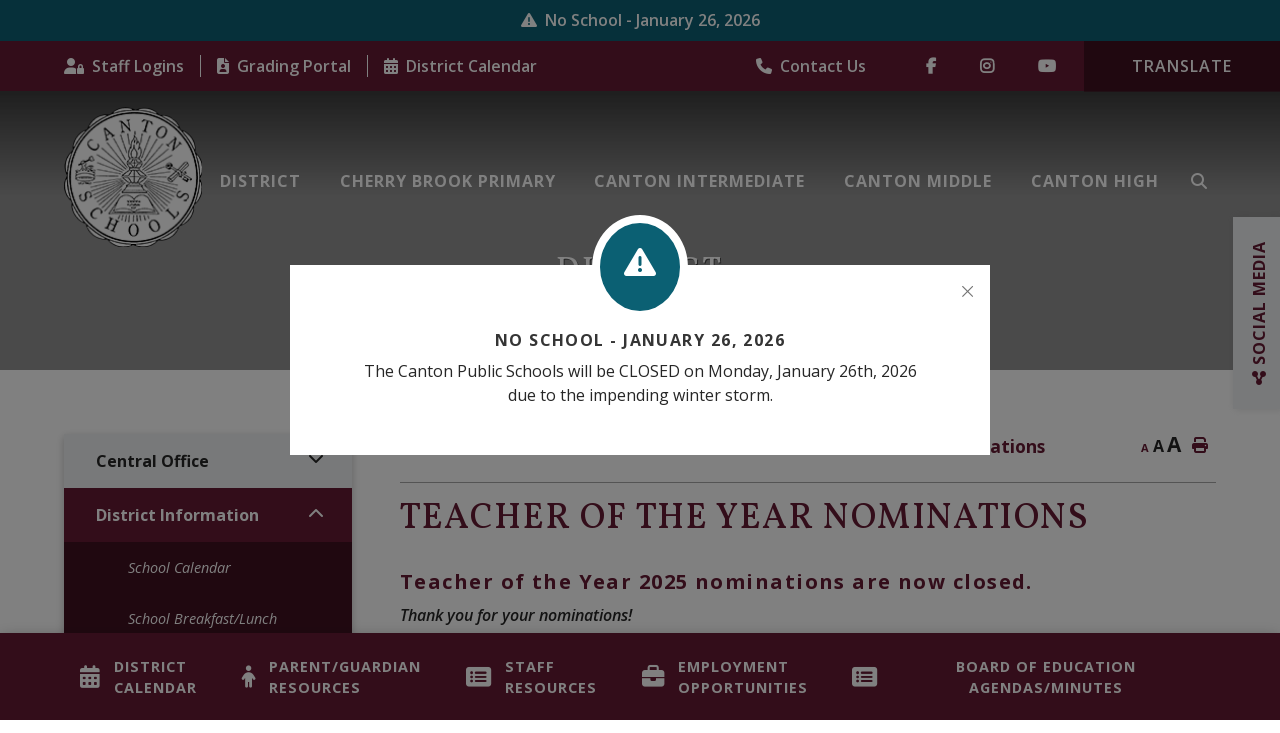

--- FILE ---
content_type: text/html; charset=utf-8
request_url: https://cantonschools.org/p/teacher-of-the-year-nominations
body_size: 31776
content:
<!doctype html>
<html lang="en">
<head>
    <meta charset="utf-8">
    <meta name="viewport" content="width=device-width, initial-scale=1, shrink-to-fit=no">
    
    <meta name="description" content="Teacher of the Year nominations">
    <meta name="keywords" content="Teacher of the Year">
    <meta name="author" content="systemadmin">
    <meta property="og:locale" content="en_US" ><meta property="og:url" content="https://cantonschools.org/p/teacher-of-the-year-nominations" ><meta property="og:type" content="article" ><meta property="og:title" content="Teacher of the Year Nominations" ><meta property="og:description" content="Teacher of the Year 2025 nominations are now closed.Thank you for your nominations!	window.dataLayer = window.dataLayer || [];	function gtag()	{		dataLayer.push(arguments);	}	gtag('js', new Date());	gtag('config', 'G-L1NJZQ4JQV');" ><meta name="twitter:card" content="summary_large_image" ><meta name="twitter:title" content="Teacher of the Year Nominations" ><meta name="twitter:description" content="Teacher of the Year 2025 nominations are now closed.Thank you for your nominations!	window.dataLayer = window.dataLayer || [];	function gtag()	{		dataLayer.push(arguments);	}	gtag('js', new Date());	gtag('config', 'G-L1NJZQ4JQV');">

    <!-- Google Fonts -->
    <link rel="preconnect" href="https://fonts.gstatic.com">
    <link href="https://fonts.googleapis.com/css2?family=Open+Sans:wght@300;400;600;700;800&display=swap" rel="stylesheet">
    <link rel="stylesheet" href="/Content/css/bootstrap.min.css">
    <link rel="stylesheet" href="/Content/css/weather-icons.min.css">
    <link rel="stylesheet" href="/Content/css/weather-icons-wind.min.css">
    <link rel="shortcut icon" href="/favicon.ico" type="image/x-icon">
    <link href="/Content/css/main.css" rel="stylesheet"/>
<link href="/Content/css/print.css" rel="stylesheet"/>

    <link rel="stylesheet" href="/Content/froala_editor.min.css">
    <link rel="stylesheet" href="/Content/froala_style-custom.css">
    <link rel="stylesheet" href="/Content/css/owl.carousel.min.css">
    <link rel="stylesheet" href="/Content/css/default.css" />
    <link rel="stylesheet" href="/Content/css/variables.css" />



    
    <link rel="stylesheet" href="/Content/form-render.min.css" />
    <link rel="stylesheet" href="/Content/plugins.css" />
    <link rel="stylesheet" href="/Content/calendar.css" />
    <link rel="stylesheet" href="/Content/fancybox/jquery.fancybox.css">
    <link rel="stylesheet" href="/Content/gallery.css">
    <!--[if lt IE 9]>
        <script src="/Scripts/html5shiv.js"></script>
        <link rel="stylesheet" href="/Content/gallery_ie.css">
        <![endif]-->

    <script src="/Scripts/modernizr-2.6.2.js"></script>

    <script src="https://ajax.googleapis.com/ajax/libs/jquery/1.12.4/jquery.min.js"></script>
    <script src="https://kit.fontawesome.com/0fd5809d9d.js" crossorigin="anonymous"></script>
    <title>Canton Public Schools - Teacher of the Year Nominations</title>

    <script>
        var ie = (function () {
            var undef, v = 3, div = document.createElement('div');

            while (
                div.innerHTML = '<!--[if gt IE ' + (++v) + ']><i></i><![endif]-->',
                div.getElementsByTagName('i')[0]
            );

            return v > 4 ? v : undef;
        }());
        if (ie < 10) {
            window.location = 'cantonschools.org/unsupported.html';
        }
    </script>
</head>
<body>
    <div id="fb-root"></div>
    <script async defer crossorigin="anonymous" src="https://connect.facebook.net/en_US/sdk.js#xfbml=1&version=v13.0" nonce="09PjpAx1"></script>
    <div accesskey="0" class="skipToContent" aria-labelledby="skipToContent" role="region">
        <h2 id="skipToContent">Skip To Content</h2>
        <ol class="skipLinks">
            <li><a href="#headerTop" class="stcLink" accesskey="1" title="Information about French River">Information like Address, Phone, and Email Address</a></li>
            <li><a href="#desktopNav" class="stcLink" accesskey="2" title="Primary Site Navigation">Main Navigation</a></li>
            <li><a href="#quickLinks" class="stcLink" accesskey="3" title="Choose from the selection from the lists for quick information">Quick Links</a></li>
            <li><a href="#search-txt" class="stcLink" accesskey="4" title="Cant find what you are looking for? Search here">Search The Website</a></li>
            <li><a href="#main" class="stcLink" accesskey="5" title="Skip and read the main content of the site">Main Content</a></li>
            <li><a href="#footerTop" class="stcLink" accesskey="6" title="Vote Now!">What's your view?</a></li>
        </ol>
    </div>

    <header class="masterHeader" role="banner">
                <div class="popupAlert alertBar alert-default">
                <a href="#" title="Alert Message - The Canton Public Schools will be CLOSED on Monday, January 26th, 2026 due to the impending winter storm. " data-toggle="modal" data-target="#alertModal" data-slide-to="2">No School - January 26, 2026</a>
        </div>


        <div class="headerTop cf ">
            

<div class="maxWidthContainer row">
    <div class="d-flex align-items-center justify-content-md-start justify-content-between">
        <a id="headerTop" href=/p/staff-logins class="hStaffLogin" title="Click and view staff logins information"><span>Staff Logins</span></a>
        <a href="https://cantonschools.powerschool.com/public/" class="hGradingPortal" target="_blank" title="Redirect to PowerSchool SIS login page"><span>Grading Portal</span> </a>
        <a href=/p/school-calendar class="hDistrictCalendar" aria-label="Click here to check our district calendar"><span>District Calendar</span> </a>

        <a class="hPhone mr-lg-4 mr-0 d-inline-block d-sm-none" href=/p/staff-directory title="Call us at +1(860)-693-7704"><span>Contact Us</span></a>

            <a id="socialMedia" href="https://facebook.com/cantonctschools/" class="hFacebook d-inline-block d-sm-none" title="Join us in our Facebook page" target="_blank"><span class="hideMe">Facebook</span></a>
                            <a href="https://www.instagram.com/cantonctschools/" class="hInstagram d-inline-block d-sm-none" title="Keep updated on our daily IG page" target="_blank"><span class="hideMe">Instagram</span></a>
        <a href="https://www.youtube.com/@CantonCTschools/featured" class="hYoutube d-inline-block d-sm-none" title="Join us in our Youtube page" target="_blank"><span class="hideMe">Youtube</span></a>


    </div>

    <div class="socialLinks      d-none d-sm-inline-block ">
        <a class="hPhone mr-lg-4 mr-0" href="" id="contactUsBtn" title="Call us at +1(860)-693-7704"><span>Contact Us</span></a>

            <a id="socialMedia" href="https://facebook.com/cantonctschools/" class="hFacebook" title="Join us in our Facebook page" target="_blank"><span class="hideMe">Facebook</span></a>
                            <a href="https://www.instagram.com/cantonctschools/" class="hInstagram" title="Keep updated on our daily IG page" target="_blank"><span class="hideMe">Instagram</span></a>
        <a href="https://www.youtube.com/@CantonCTschools/featured" class="hYoutube" title="Join us in our Youtube page" target="_blank"><span class="hideMe">Youtube</span></a>

    </div>

</div>


            <a href="javascript:void(0);" data-toggle="modal" data-target="#googletranslateModal" class="langTranslatebtn d-xl-inline d-none"> <span>Translate</span></a>
        </div>

        <div class="headerBottom cf position-relative">
            <div class="maxWidthContainer  d-flex">
                <h1 class="siteLogo  "><a href="/" title="Welcome to Canton Public Schools - Teacher of the Year Nominations">Canton Schools</a></h1>
                <button class="menuIcon" aria-label="Menu"><span>Menu</span></button>
                
    
<nav role="navigation" class="w-100 d-xl-block d-none ">
    <h2 class="hideMe">Main Navigation</h2>
    <button class="closeNav">
        <i aria-hidden class="fal fa-times" title="Close Navigation"></i>
        <span class="sr-only">Close Navigation</span>
        <span class="hideMe">Close Navigation</span>
    </button>

    <div id="desktopNav" class="desktopNav">
        <ul class="mainMenu  d-flex  justify-content-between align-items-center">


                <li class="selected ">
                        <a href="/p/district" title="District">
                            District
                        </a>
                                            <div class="navContainer">
                            <div class="topNavContainer">
                                <div class="container">
                                    <div class="row m-0">

                                            <div class="col-3 subMain">
                                                <ul class="subMainMenu cf">


<li class=" hasChild">
            <a href="/p/central-office" title="Click to view Central Office">
                <span class="subMainMenuLine"> Central Office</span>
            </a>
            <ul id="subMainMenuIcon0-0" class="subSubMainMenu cf">
                <li class="">
                        <a href="/p/staff-directory" title="Click to view Staff Directory">Staff Directory</a>
                </li>
                <li class="">
                        <a href="/p/strategic-plan" title="Click to view Strategic Plan">Strategic Plan</a>
                </li>
                <li class="">
                        <a href="/p/continuous-improvement-plans-1" title="Click to view Continuous Improvement Plans">Continuous Improvement Plans</a>
                </li>
                <li class="">
                        <a href="/p/family-engagement" title="Click to view Student/Family Engagement ">Student/Family Engagement </a>
                </li>
                <li class="">
                        <a href="/p/curriculum-and-instruction" title="Click to view Curriculum and Instruction">Curriculum and Instruction</a>
                </li>
                <li class="">
                        <a href="/p/employment" title="Click to view Employment">Employment</a>
                </li>
                <li class="">
                        <a href="/p/human-resources" title="Click to view Human Resources">Human Resources</a>
                </li>
                <li class="">
                        <a href="/p/title-ix" title="Click to view Title IX">Title IX</a>
                </li>
  
        </ul><!-- End of ul.subSubMainMenu -->
</li>


<li class=" hasChild">
            <a href="/p/pupil-personnel-services" title="Click to view Pupil Personnel Services">
                <span class="subMainMenuLine"> Pupil Personnel Services</span>
            </a>
            <ul id="subMainMenuIcon0-4" class="subSubMainMenu cf">
                <li class="">
                        <a href="/p/staff-directory-5" title="Click to view Staff Directory">Staff Directory</a>
                </li>
                <li class="">
                        <a href="/p/early-childhood" title="Click to view Early Childhood Education">Early Childhood Education</a>
                </li>
  
        </ul><!-- End of ul.subSubMainMenu -->
</li>


<li class=" hasChild">
            <a href="/p/canton-resources" title="Click to view Canton Community Resources">
                <span class="subMainMenuLine"> Canton Community Resources</span>
            </a>
            <ul id="subMainMenuIcon0-8" class="subSubMainMenu cf">
                <li class="">
                        <a href="/p/student-mental-health" title="Click to view Student Mental Health">Student Mental Health</a>
                </li>
                <li class="">
                        <a href="/p/workshops" title="Click to view Community Workshops">Community Workshops</a>
                </li>
                <li class="">
                        <a href="/p/parent-organizations" title="Click to view Parent Organizations">Parent Organizations</a>
                </li>
  
        </ul><!-- End of ul.subSubMainMenu -->
</li>
                                                </ul>
                                                <!-- End of ul.subMainMenu -->
                                            </div>
                                            <div class="col-3 subMain">
                                                <ul class="subMainMenu cf">


<li class="selected hasChild">
            <a href="/p/school-information" title="Click to view District Information">
                <span class="subMainMenuLine"> District Information</span>
            </a>
            <ul id="subMainMenuIcon0-1" class="subSubMainMenu cf">
                <li class="">
                        <a href="/p/school-calendar" title="Click to view School Calendar">School Calendar</a>
                </li>
                <li class="">
                        <a href="/p/school-breakfast-lunch" title="Click to view School Breakfast/Lunch">School Breakfast/Lunch</a>
                </li>
                <li class="">
                        <a href="/p/student-parent-handbook" title="Click to view Student/Parent Handbooks">Student/Parent Handbooks</a>
                </li>
                <li class="">
                        <a href="/p/new-student-registration" title="Click to view New Student Registration">New Student Registration</a>
                </li>
                <li class="">
                        <a href="/p/health-services" title="Click to view Health Services">Health Services</a>
                </li>
                <li class="">
                        <a href="https://sites.google.com/cantonschools.org/canton-music-department/home" target="_blank" title="Click to view Canton Music">Canton Music</a>
                </li>
                <li class="">
                        <a href="/p/school-bullying-prevention" title="Click to view School Climate and Bullying Prevention">School Climate and Bullying Prevention</a>
                </li>
                <li class="selected">
                        <a href="/p/teacher-of-the-year-nominations" title="Click to view Teacher of the Year Nominations">Teacher of the Year Nominations</a>
                </li>
  
        </ul><!-- End of ul.subSubMainMenu -->
</li>


<li class=" hasChild">
            <a href="/p/bus-routes" title="Click to view Bus Routes">
                <span class="subMainMenuLine"> Bus Routes</span>
            </a>
            <ul id="subMainMenuIcon0-5" class="subSubMainMenu cf">
                <li class="">
                        <a href="/p/daycare-center-transportation" title="Click to view Daycare Center Transportation">Daycare Center Transportation</a>
                </li>
                <li class="">
                        <a href="/p/oliver-wolcott-technical-high-school-transportation" title="Click to view Oliver Wolcott Technical High School Transportation">Oliver Wolcott Technical High School Transportation</a>
                </li>
  
        </ul><!-- End of ul.subSubMainMenu -->
</li>


<li class=" ">
            <a href="/p/request-for-proposals-rfps-" title="Click to view Request for Proposals (RFPs)">
                <span class="subMainMenuLine"> Request for Proposals (RFPs)</span>
            </a>
    </li>
                                                </ul>
                                                <!-- End of ul.subMainMenu -->
                                            </div>
                                            <div class="col-3 subMain">
                                                <ul class="subMainMenu cf">


<li class=" hasChild">
            <a href="/p/district-updates" title="Click to view District Updates">
                <span class="subMainMenuLine"> District Updates</span>
            </a>
            <ul id="subMainMenuIcon0-2" class="subSubMainMenu cf">
                <li class="">
                        <a href="https://cantonschools.org/p/school-calendar#eventanchor" target="_blank" title="Click to view Upcoming Events">Upcoming Events</a>
                </li>
                <li class="">
                        <a href="/p/communications" title="Click to view Communications">Communications</a>
                </li>
                <li class="">
                        <a href="/p/students-at-the-center" title="Click to view Students at the Center">Students at the Center</a>
                </li>
                <li class="">
                        <a href="/p/wall-of-fame" title="Click to view Wall of Fame">Wall of Fame</a>
                </li>
  
        </ul><!-- End of ul.subSubMainMenu -->
</li>


<li class=" hasChild">
            <a href="/p/technology" title="Click to view Technology">
                <span class="subMainMenuLine"> Technology</span>
            </a>
            <ul id="subMainMenuIcon0-6" class="subSubMainMenu cf">
                <li class="">
                        <a href="/p/technology-how-to" title="Click to view Technology How-To">Technology How-To</a>
                </li>
                <li class="">
                        <a href="/p/regulations-for-acceptable-use-of-technology-raut" title="Click to view Regulations for Acceptable Use of Technology (RAUT)">Regulations for Acceptable Use of Technology (RAUT)</a>
                </li>
                <li class="">
                        <a href="/p/chromebooks" title="Click to view Chromebooks">Chromebooks</a>
                </li>
                <li class="">
                        <a href="/p/student-data-privacy" title="Click to view Student Data Privacy">Student Data Privacy</a>
                </li>
  
        </ul><!-- End of ul.subSubMainMenu -->
</li>


<li class=" hasChild">
            <a href="/p/facilities" title="Click to view Facilities">
                <span class="subMainMenuLine"> Facilities</span>
            </a>
            <ul id="subMainMenuIcon0-10" class="subSubMainMenu cf">
                <li class="">
                        <a href="/p/facilities-use-information" title="Click to view Facilities Use Information">Facilities Use Information</a>
                </li>
  
        </ul><!-- End of ul.subSubMainMenu -->
</li>
                                                </ul>
                                                <!-- End of ul.subMainMenu -->
                                            </div>
                                            <div class="col-3 subMain">
                                                <ul class="subMainMenu cf">


<li class=" hasChild">
            <a href="/p/board-of-education-updates" title="Click to view Board of Education">
                <span class="subMainMenuLine"> Board of Education</span>
            </a>
            <ul id="subMainMenuIcon0-3" class="subSubMainMenu cf">
                <li class="">
                        <a href="/p/board-members" title="Click to view Board Members">Board Members</a>
                </li>
                <li class="">
                        <a href="/p/board-agendas" title="Click to view Board Agendas">Board Agendas</a>
                </li>
                <li class="">
                        <a href="/p/board-minutes" title="Click to view Board Minutes">Board Minutes</a>
                </li>
                <li class="">
                        <a href="/p/board-meetings" title="Click to view Board Meetings">Board Meetings</a>
                </li>
                <li class="">
                        <a href="/p/board-policy-draft" title="Click to view Board Policy ">Board Policy </a>
                </li>
                <li class="">
                        <a href="/p/board-of-education-committees" title="Click to view Board of Education Committees">Board of Education Committees</a>
                </li>
  
        </ul><!-- End of ul.subSubMainMenu -->
</li>


<li class=" hasChild">
            <a href="/p/budget" title="Click to view Budget">
                <span class="subMainMenuLine"> Budget</span>
            </a>
            <ul id="subMainMenuIcon0-7" class="subSubMainMenu cf">
                <li class="">
                        <a href="https://cantonschools.org/p/budget" target="_blank" title="Click to view 2026-27 Budget Documents">2026-27 Budget Documents</a>
                </li>
                <li class="">
                        <a href="/p/25-26-budget-documents" title="Click to view 2025-26 Budget Documents">2025-26 Budget Documents</a>
                </li>
                <li class="">
                        <a href="/p/2024-25-budget-documents" title="Click to view 2024-25 Budget Documents">2024-25 Budget Documents</a>
                </li>
  
        </ul><!-- End of ul.subSubMainMenu -->
</li>
                                                </ul>
                                                <!-- End of ul.subMainMenu -->
                                            </div>

                                        <!-- End of .col-sm -->
                                    </div>
                                    <!-- .row -->
                                </div>
                                <!-- End of .topNavContainer -->
                                

                            </div>
                            <!--<div class="bottomNavContainer">
                            <div class="container">
                                <a href="/p/district" title="Click here for more District"><span>More District</span></a>
                            </div>-->
                            <!-- End of .container -->
                            <!--</div>--><!-- End of. bottomNavContainer -->
                        </div>
                        <!-- End of .navContainer -->
                </li>
                <li class=" ">
                        <a href="/p/cherry-brook-primary" title="Cherry Brook Primary">
                            Cherry Brook Primary
                        </a>
                                            <div class="navContainer">
                            <div class="topNavContainer">
                                <div class="container">
                                    <div class="row m-0">

                                            <div class="col-3 subMain">
                                                <ul class="subMainMenu cf">


<li class=" hasChild">
            <a href="/p/school-information-1" title="Click to view School Information">
                <span class="subMainMenuLine"> School Information</span>
            </a>
            <ul id="subMainMenuIcon0-0" class="subSubMainMenu cf">
                <li class="">
                        <a href="/p/staff-directory-1" title="Click to view Staff Directory">Staff Directory</a>
                </li>
                <li class="">
                        <a href="/p/office" title="Click to view Office">Office</a>
                </li>
                <li class="">
                        <a href="/p/continuous-improvement-plan" title="Click to view Continuous Improvement Plan">Continuous Improvement Plan</a>
                </li>
                <li class="">
                        <a href="/p/cbps-health-services" title="Click to view CBPS Health Services">CBPS Health Services</a>
                </li>
                <li class="">
                        <a href="https://cantonschools.org/p/bus-routes" target="_blank" title="Click to view Bus Routes">Bus Routes</a>
                </li>
                <li class="">
                        <a href="/p/hours" title="Click to view Hours">Hours</a>
                </li>
                <li class="">
                        <a href="https://cantonschools.org/p/school-calendar" target="_blank" title="Click to view School Calendar">School Calendar</a>
                </li>
                <li class="">
                        <a href="https://cantonschools.org/p/closings-delays" target="_blank" title="Click to view School Closings and Delays">School Closings and Delays</a>
                </li>
                <li class="">
                        <a href="https://cantonschools.org/p/school-breakfast-lunch" target="_blank" title="Click to view School Breakfast/Lunch">School Breakfast/Lunch</a>
                </li>
                <li class="">
                        <a href="/p/incoming-student-supply-list" title="Click to view Student Supply List by Grade Level">Student Supply List by Grade Level</a>
                </li>
                <li class="">
                        <a href="https://www.facebook.com/people/Canton-Parents-As-Teachers/100085678324495/" target="_blank" title="Click to view CPAT (Canton Parents as Teachers)">CPAT (Canton Parents as Teachers)</a>
                </li>
                <li class="">
                        <a href="/Home/DownloadDocument?docId=9f461cd0-fd8e-40f4-92f6-a15bfa8a6cd5" target="_blank" title="Click to view CBPS IAQ Checklist">CBPS IAQ Checklist</a>
                </li>
  
        </ul><!-- End of ul.subSubMainMenu -->
</li>


<li class=" hasChild">
            <a href="/p/new-student-registration-cbps" title="Click to view Kindergarten/New Student Registration - CBPS">
                <span class="subMainMenuLine"> Kindergarten/New Student Registration - CBPS</span>
            </a>
            <ul id="subMainMenuIcon0-4" class="subSubMainMenu cf">
                <li class="">
                        <a href="/p/grades-1-3-registration" title="Click to view Grades 1-3 Registration">Grades 1-3 Registration</a>
                </li>
                <li class="">
                        <a href="/p/preschool-lottery" title="Click to view Preschool Lottery">Preschool Lottery</a>
                </li>
  
        </ul><!-- End of ul.subSubMainMenu -->
</li>
                                                </ul>
                                                <!-- End of ul.subMainMenu -->
                                            </div>
                                            <div class="col-3 subMain">
                                                <ul class="subMainMenu cf">


<li class=" hasChild">
            <a href="/p/school-activities-and-resources" title="Click to view School Activities and Resources">
                <span class="subMainMenuLine"> School Activities and Resources</span>
            </a>
            <ul id="subMainMenuIcon0-1" class="subSubMainMenu cf">
                <li class="">
                        <a href="https://drive.google.com/drive/folders/1qVRB2MWRrzsTRI13v2e-XGPNC3za2gN5?usp=drive_link" target="_blank" title="Click to view Cherry Brook Primary School Gazette">Cherry Brook Primary School Gazette</a>
                </li>
                <li class="">
                        <a href="https://sites.google.com/cantonschools.org/mrswatson/home" target="_blank" title="Click to view Literacy">Literacy</a>
                </li>
                <li class="">
                        <a href="https://sites.google.com/a/cantonschools.org/mrsnardinistechnology" target="_blank" title="Click to view Student Web Links">Student Web Links</a>
                </li>
                <li class="">
                        <a href="https://cbpspto.org/" target="_blank" title="Click to view PTO">PTO</a>
                </li>
                <li class="">
                        <a href="/p/progress-reports" title="Click to view Progress Reports">Progress Reports</a>
                </li>
  
        </ul><!-- End of ul.subSubMainMenu -->
</li>
                                                </ul>
                                                <!-- End of ul.subMainMenu -->
                                            </div>
                                            <div class="col-3 subMain">
                                                <ul class="subMainMenu cf">


<li class=" hasChild">
            <a href="/p/school-policy-and-procedures" title="Click to view School Policy and Procedures">
                <span class="subMainMenuLine"> School Policy and Procedures</span>
            </a>
            <ul id="subMainMenuIcon0-2" class="subSubMainMenu cf">
                <li class="">
                        <a href="/p/student-parent-handbook-cbps" title="Click to view CBPS Student/Parent Handbook">CBPS Student/Parent Handbook</a>
                </li>
                <li class="">
                        <a href="https://cantonschools.org/p/regulations-for-acceptable-use-of-technology-raut" target="_blank" title="Click to view Regulations for Acceptable Use of Technology (RAUT)">Regulations for Acceptable Use of Technology (RAUT)</a>
                </li>
                <li class="">
                        <a href="https://canton.qscendcms.com/ckfinder/connector?command=Proxy&amp;lang=en&amp;type=Files&amp;currentFolder=%2F&amp;hash=c245c263ce0eced480effe66bbede6b4d46c15ae&amp;fileName=Wellness_Policy.pdf" target="_blank" title="Click to view School Wellness Policy">School Wellness Policy</a>
                </li>
                <li class="">
                        <a href="https://cantonschools.org/p/school-bullying-prevention" target="_blank" title="Click to view School Climate and Bullying Prevention">School Climate and Bullying Prevention</a>
                </li>
                <li class="">
                        <a href="https://canton.qscendcms.com/ckfinder/connector?command=Proxy&amp;lang=en&amp;type=Files&amp;currentFolder=%2F&amp;hash=c245c263ce0eced480effe66bbede6b4d46c15ae&amp;fileName=K_-_3_Sexual_Harrassment_Brochure_16-17.pdf" target="_blank" title="Click to view Sexual Harassment in Schools">Sexual Harassment in Schools</a>
                </li>
  
        </ul><!-- End of ul.subSubMainMenu -->
</li>
                                                </ul>
                                                <!-- End of ul.subMainMenu -->
                                            </div>
                                            <div class="col-3 subMain">
                                                <ul class="subMainMenu cf">


<li class=" hasChild">
            <a href="/p/grade-levels-and-departments" title="Click to view Grade Levels and Departments">
                <span class="subMainMenuLine"> Grade Levels and Departments</span>
            </a>
            <ul id="subMainMenuIcon0-3" class="subSubMainMenu cf">
                <li class="">
                        <a href="/p/grade-level-links" title="Click to view Grade Level Links">Grade Level Links</a>
                </li>
                <li class="">
                        <a href="/p/https-sites-google-com-cantonschools-org-learning-commons-home" title="Click to view Library Media Center (Learning Commons)">Library Media Center (Learning Commons)</a>
                </li>
                <li class="">
                        <a href="https://sites.google.com/cantonschools.org/canton-music-department/home" target="_blank" title="Click to view Canton Music">Canton Music</a>
                </li>
                <li class="">
                        <a href="https://www.crec.org/choice/" target="_blank" title="Click to view Open Choice">Open Choice</a>
                </li>
                <li class="">
                        <a href="https://cantonschools.org/p/pupil-personnel-services" target="_blank" title="Click to view Pupil Personnel Services">Pupil Personnel Services</a>
                </li>
                <li class="">
                        <a href="https://cantonschools.org/p/early-childhood" target="_blank" title="Click to view Early Childhood Education">Early Childhood Education</a>
                </li>
  
        </ul><!-- End of ul.subSubMainMenu -->
</li>
                                                </ul>
                                                <!-- End of ul.subMainMenu -->
                                            </div>

                                        <!-- End of .col-sm -->
                                    </div>
                                    <!-- .row -->
                                </div>
                                <!-- End of .topNavContainer -->
                                

                            </div>
                            <!--<div class="bottomNavContainer">
                            <div class="container">
                                <a href="/p/cherry-brook-primary" title="Click here for more Cherry Brook Primary"><span>More Cherry Brook Primary</span></a>
                            </div>-->
                            <!-- End of .container -->
                            <!--</div>--><!-- End of. bottomNavContainer -->
                        </div>
                        <!-- End of .navContainer -->
                </li>
                <li class=" ">
                        <a href="/p/canton-intermediate" title="Canton Intermediate">
                            Canton Intermediate
                        </a>
                                            <div class="navContainer">
                            <div class="topNavContainer">
                                <div class="container">
                                    <div class="row m-0">

                                            <div class="col-3 subMain">
                                                <ul class="subMainMenu cf">


<li class=" hasChild">
            <a href="/p/school-information-2" title="Click to view School Information">
                <span class="subMainMenuLine"> School Information</span>
            </a>
            <ul id="subMainMenuIcon0-0" class="subSubMainMenu cf">
                <li class="">
                        <a href="/p/staff-directory-2" title="Click to view Staff Directory">Staff Directory</a>
                </li>
                <li class="">
                        <a href="/p/office-2" title="Click to view Office">Office</a>
                </li>
                <li class="">
                        <a href="/p/continuous-improvement-plan-1" title="Click to view Continuous Improvement Plan">Continuous Improvement Plan</a>
                </li>
                <li class="">
                        <a href="/p/cis-health-services" title="Click to view CIS Health Services">CIS Health Services</a>
                </li>
                <li class="">
                        <a href="https://cantonschools.org/p/bus-routes" target="_blank" title="Click to view Bus Routes">Bus Routes</a>
                </li>
                <li class="">
                        <a href="/p/hours-1" title="Click to view Hours">Hours</a>
                </li>
                <li class="">
                        <a href="https://cantonschools.org/p/school-calendar" target="_blank" title="Click to view School Calendar">School Calendar</a>
                </li>
                <li class="">
                        <a href="https://cantonschools.org/p/closings-delays" target="_blank" title="Click to view School Closings and Delays">School Closings and Delays</a>
                </li>
                <li class="">
                        <a href="https://cantonschools.org/p/school-breakfast-lunch" target="_blank" title="Click to view School Breakfast/Lunch">School Breakfast/Lunch</a>
                </li>
                <li class="">
                        <a href="/Home/DownloadDocument?docId=5054fa15-3a0a-4a14-a839-2d52ae084b2b" target="_blank" title="Click to view Supply Lists - Grade Level">Supply Lists - Grade Level</a>
                </li>
                <li class="">
                        <a href="https://www.cantonschools.org/p/new-student-registration" target="_blank" title="Click to view New Student Registration">New Student Registration</a>
                </li>
                <li class="">
                        <a href="/p/contact-information-and-directions" title="Click to view Contact Information and Directions">Contact Information and Directions</a>
                </li>
                <li class="">
                        <a href="/Home/DownloadDocument?docId=32acdd9b-a372-4147-a3b1-ffbb32fa2232" target="_blank" title="Click to view CIS IAQ Checklist">CIS IAQ Checklist</a>
                </li>
  
        </ul><!-- End of ul.subSubMainMenu -->
</li>
                                                </ul>
                                                <!-- End of ul.subMainMenu -->
                                            </div>
                                            <div class="col-3 subMain">
                                                <ul class="subMainMenu cf">


<li class=" hasChild">
            <a href="/p/school-activities-and-resources-1" title="Click to view School Activities and Resources">
                <span class="subMainMenuLine"> School Activities and Resources</span>
            </a>
            <ul id="subMainMenuIcon0-1" class="subSubMainMenu cf">
                <li class="">
                        <a href="https://drive.google.com/drive/folders/1OJW6Z5rwtOB50JAgh-6wl1c72Mtp6GFV?usp=sharing" target="_blank" title="Click to view Canton Intermediate School Star Guide">Canton Intermediate School Star Guide</a>
                </li>
                <li class="">
                        <a href="/p/cis-theater-club" title="Click to view CIS Theater Club">CIS Theater Club</a>
                </li>
                <li class="">
                        <a href="https://www.runpto.com/u/cis_pto/" target="_blank" title="Click to view PTO">PTO</a>
                </li>
                <li class="">
                        <a href="/p/progress-reports-1" title="Click to view Progress Reports">Progress Reports</a>
                </li>
  
        </ul><!-- End of ul.subSubMainMenu -->
</li>
                                                </ul>
                                                <!-- End of ul.subMainMenu -->
                                            </div>
                                            <div class="col-3 subMain">
                                                <ul class="subMainMenu cf">


<li class=" hasChild">
            <a href="/p/school-policy-and-procedures-1" title="Click to view School Policy and Procedures">
                <span class="subMainMenuLine"> School Policy and Procedures</span>
            </a>
            <ul id="subMainMenuIcon0-2" class="subSubMainMenu cf">
                <li class="">
                        <a href="https://docs.google.com/document/d/1zwMfwCI5ORs1DrWv1pP5VIxkC5r_Yfme/edit?tab=t.0" target="_blank" title="Click to view CIS Student Parent Handbook">CIS Student Parent Handbook</a>
                </li>
                <li class="">
                        <a href="https://cantonschools.org/p/regulations-for-acceptable-use-of-technology-raut" target="_blank" title="Click to view Regulations for Acceptable Use of Technology (RAUT)">Regulations for Acceptable Use of Technology (RAUT)</a>
                </li>
                <li class="">
                        <a href="https://cantonschools.org/p/school-bullying-prevention" target="_blank" title="Click to view School Climate and Bullying Prevention">School Climate and Bullying Prevention</a>
                </li>
  
        </ul><!-- End of ul.subSubMainMenu -->
</li>
                                                </ul>
                                                <!-- End of ul.subMainMenu -->
                                            </div>
                                            <div class="col-3 subMain">
                                                <ul class="subMainMenu cf">


<li class=" hasChild">
            <a href="/p/grade-levels-and-departments-1" title="Click to view Grade Levels and Departments">
                <span class="subMainMenuLine"> Grade Levels and Departments</span>
            </a>
            <ul id="subMainMenuIcon0-3" class="subSubMainMenu cf">
                <li class="">
                        <a href="/p/grade-level-links-1" title="Click to view Grade Level Links">Grade Level Links</a>
                </li>
                <li class="">
                        <a href="https://sites.google.com/a/cantonschools.org/cis-library-media-center/" target="_blank" title="Click to view Library Media Center">Library Media Center</a>
                </li>
                <li class="">
                        <a href="https://sites.google.com/cantonschools.org/cis-student-services/home" target="_blank" title="Click to view Student Support Services">Student Support Services</a>
                </li>
                <li class="">
                        <a href="https://sites.google.com/cantonschools.org/canton-music-department/home" target="_blank" title="Click to view Music">Music</a>
                </li>
                <li class="">
                        <a href="https://cantonschools.org/p/pupil-personnel-services" target="_blank" title="Click to view Pupil Personnel Services">Pupil Personnel Services</a>
                </li>
                <li class="">
                        <a href="https://cantonschools.org/p/early-childhood" target="_blank" title="Click to view Early Childhood Education">Early Childhood Education</a>
                </li>
  
        </ul><!-- End of ul.subSubMainMenu -->
</li>
                                                </ul>
                                                <!-- End of ul.subMainMenu -->
                                            </div>

                                        <!-- End of .col-sm -->
                                    </div>
                                    <!-- .row -->
                                </div>
                                <!-- End of .topNavContainer -->
                                

                            </div>
                            <!--<div class="bottomNavContainer">
                            <div class="container">
                                <a href="/p/canton-intermediate" title="Click here for more Canton Intermediate"><span>More Canton Intermediate</span></a>
                            </div>-->
                            <!-- End of .container -->
                            <!--</div>--><!-- End of. bottomNavContainer -->
                        </div>
                        <!-- End of .navContainer -->
                </li>
                <li class=" ">
                        <a href="/p/canton-middle" title="Canton Middle">
                            Canton Middle
                        </a>
                                            <div class="navContainer">
                            <div class="topNavContainer">
                                <div class="container">
                                    <div class="row m-0">

                                            <div class="col-3 subMain">
                                                <ul class="subMainMenu cf">


<li class=" hasChild">
            <a href="/p/school-information-3" title="Click to view School Information">
                <span class="subMainMenuLine"> School Information</span>
            </a>
            <ul id="subMainMenuIcon0-0" class="subSubMainMenu cf">
                <li class="">
                        <a href="/p/staff-directory-3" title="Click to view Staff Directory">Staff Directory</a>
                </li>
                <li class="">
                        <a href="/p/office-3" title="Click to view Office">Office</a>
                </li>
                <li class="">
                        <a href="/p/continuous-improvement-plan-2" title="Click to view Continuous Improvement Plan">Continuous Improvement Plan</a>
                </li>
                <li class="">
                        <a href="/p/cms-health-services" title="Click to view CMS Health Services">CMS Health Services</a>
                </li>
                <li class="">
                        <a href="https://cantonschools.org/p/bus-routes" target="_blank" title="Click to view Bus Routes">Bus Routes</a>
                </li>
                <li class="">
                        <a href="/p/hours-2" title="Click to view Hours">Hours</a>
                </li>
                <li class="">
                        <a href="https://cantonschools.org/p/school-calendar" target="_blank" title="Click to view School Calendar">School Calendar</a>
                </li>
                <li class="">
                        <a href="https://cantonschools.org/p/closings-delays" target="_blank" title="Click to view School Closings and Delays">School Closings and Delays</a>
                </li>
                <li class="">
                        <a href="https://cantonschools.org/p/school-breakfast-lunch" target="_blank" title="Click to view School Breakfast/Lunch">School Breakfast/Lunch</a>
                </li>
                <li class="">
                        <a href="/Home/DownloadDocument?docId=ea32d444-3ee8-4162-97d5-2d5bbe616cb4" target="_blank" title="Click to view Student Supply List">Student Supply List</a>
                </li>
                <li class="">
                        <a href="https://www.cantonschools.org/p/new-student-registration" target="_blank" title="Click to view New Student Registration">New Student Registration</a>
                </li>
                <li class="">
                        <a href="https://www.crec.org/choice/" target="_blank" title="Click to view Open Choice">Open Choice</a>
                </li>
                <li class="">
                        <a href="/Home/DownloadDocument?docId=08a9ee3b-0254-4249-b653-bb5af92aed59" target="_blank" title="Click to view CMS IAQ Checklist">CMS IAQ Checklist</a>
                </li>
  
        </ul><!-- End of ul.subSubMainMenu -->
</li>
                                                </ul>
                                                <!-- End of ul.subMainMenu -->
                                            </div>
                                            <div class="col-3 subMain">
                                                <ul class="subMainMenu cf">


<li class=" hasChild">
            <a href="/p/school-activities-and-resources-2" title="Click to view School Activities and Resources">
                <span class="subMainMenuLine"> School Activities and Resources</span>
            </a>
            <ul id="subMainMenuIcon0-1" class="subSubMainMenu cf">
                <li class="">
                        <a href="https://drive.google.com/drive/folders/1L3-2FsVjsFaVoRbQNidLsxaKIADR2Pdk?usp=sharing" target="_blank" title="Click to view Canton Middle School Scene">Canton Middle School Scene</a>
                </li>
                <li class="">
                        <a href="/p/clubs-and-organizations-cms" title="Click to view Clubs and Organizations">Clubs and Organizations</a>
                </li>
                <li class="">
                        <a href="/p/student-council" title="Click to view Student Council">Student Council</a>
                </li>
                <li class="">
                        <a href="/p/field-trips" title="Click to view Field Trips">Field Trips</a>
                </li>
                <li class="">
                        <a href="https://sites.google.com/a/cantonschools.org/cms-pto/" target="_blank" title="Click to view PTO">PTO</a>
                </li>
                <li class="">
                        <a href="https://canton.qscendcms.com/UploadFiles/Docs/CMSPROGRAMOFSTUDIES20252026_uIOPmx.pdf" target="_blank" title="Click to view Program of Studies">Program of Studies</a>
                </li>
  
        </ul><!-- End of ul.subSubMainMenu -->
</li>
                                                </ul>
                                                <!-- End of ul.subMainMenu -->
                                            </div>
                                            <div class="col-3 subMain">
                                                <ul class="subMainMenu cf">


<li class=" hasChild">
            <a href="/p/school-policy-and-procedures-2" title="Click to view School Policy and Procedures">
                <span class="subMainMenuLine"> School Policy and Procedures</span>
            </a>
            <ul id="subMainMenuIcon0-2" class="subSubMainMenu cf">
                <li class="">
                        <a href="https://docs.google.com/document/d/1R9pp7HYbqxpWrWus5nxroLhKck_DmlbaUgovyeGEQGU/edit?tab=t.0" target="_blank" title="Click to view CMS Student/Parent Handbook">CMS Student/Parent Handbook</a>
                </li>
                <li class="">
                        <a href="/Home/DownloadDocument?docId=197c7d97-55c9-4fdf-b390-b1e90974b742" target="_blank" title="Click to view Safe School Climate Plan">Safe School Climate Plan</a>
                </li>
                <li class="">
                        <a href="https://cantonschools.org/p/regulations-for-acceptable-use-of-technology-raut" target="_blank" title="Click to view Regulations for Acceptable Use of Technology (RAUT)">Regulations for Acceptable Use of Technology (RAUT)</a>
                </li>
                <li class="">
                        <a href="https://canton.qscendcms.com/ckfinder/connector?command=Proxy&amp;lang=en&amp;type=Files&amp;currentFolder=%2F&amp;hash=c245c263ce0eced480effe66bbede6b4d46c15ae&amp;fileName=%236142_101_Student_Nutrition_and_Physical_Activity.pdf" target="_blank" title="Click to view Student Nutrition and Physical Activity">Student Nutrition and Physical Activity</a>
                </li>
                <li class="">
                        <a href="https://canton.qscendcms.com/ckfinder/connector?command=Proxy&amp;lang=en&amp;type=Files&amp;currentFolder=%2F&amp;hash=c245c263ce0eced480effe66bbede6b4d46c15ae&amp;fileName=%236154_Homework.pdf" target="_blank" title="Click to view Homework Policy">Homework Policy</a>
                </li>
                <li class="">
                        <a href="https://canton.qscendcms.com/ckfinder/connector?command=Proxy&amp;lang=en&amp;type=Files&amp;currentFolder=%2F&amp;hash=c245c263ce0eced480effe66bbede6b4d46c15ae&amp;fileName=%236141_3291_One-to-One_Tablet_Program.pdf" target="_blank" title="Click to view One-to-One Device Program">One-to-One Device Program</a>
                </li>
                <li class="">
                        <a href="https://cantonschools.org/p/school-bullying-prevention" target="_blank" title="Click to view School Climate and Bullying Prevention">School Climate and Bullying Prevention</a>
                </li>
  
        </ul><!-- End of ul.subSubMainMenu -->
</li>
                                                </ul>
                                                <!-- End of ul.subMainMenu -->
                                            </div>
                                            <div class="col-3 subMain">
                                                <ul class="subMainMenu cf">


<li class=" hasChild">
            <a href="/p/teams-and-departments" title="Click to view Teams and Departments">
                <span class="subMainMenuLine"> Teams and Departments</span>
            </a>
            <ul id="subMainMenuIcon0-3" class="subSubMainMenu cf">
                <li class="">
                        <a href="https://sites.google.com/cantonschools.org/cms-team-7-website" target="_blank" title="Click to view   Welcome to Team 7">  Welcome to Team 7</a>
                </li>
                <li class="">
                        <a href="https://sites.google.com/a/cantonschools.org/canton-middle-school---team-8/" target="_blank" title="Click to view Team 8">Team 8</a>
                </li>
                <li class="">
                        <a href="https://sites.google.com/cantonschools.org/team-hybrid-website/home" target="_blank" title="Click to view Team Hybrid">Team Hybrid</a>
                </li>
                <li class="">
                        <a href="/p/resources-for-families-staff" title="Click to view Resources for Families &amp; Staff">Resources for Families &amp; Staff</a>
                </li>
                <li class="">
                        <a href="https://sites.google.com/cantonschools.org/cms-learning-commons/home" target="_blank" title="Click to view Library Media Center">Library Media Center</a>
                </li>
                <li class="">
                        <a href="https://sites.google.com/cantonschools.org/cmsschoolcounseling" target="_blank" title="Click to view School Counseling">School Counseling</a>
                </li>
                <li class="">
                        <a href="https://cantonschools.org/p/middle-school-athletics" target="_blank" title="Click to view Athletics">Athletics</a>
                </li>
                <li class="">
                        <a href="https://sites.google.com/cantonschools.org/canton-music-department/home" target="_blank" title="Click to view Canton Music">Canton Music</a>
                </li>
                <li class="">
                        <a href="https://cantonschools.org/p/pupil-personnel-services" target="_blank" title="Click to view Pupil Personnel Services">Pupil Personnel Services</a>
                </li>
  
        </ul><!-- End of ul.subSubMainMenu -->
</li>
                                                </ul>
                                                <!-- End of ul.subMainMenu -->
                                            </div>

                                        <!-- End of .col-sm -->
                                    </div>
                                    <!-- .row -->
                                </div>
                                <!-- End of .topNavContainer -->
                                

                            </div>
                            <!--<div class="bottomNavContainer">
                            <div class="container">
                                <a href="/p/canton-middle" title="Click here for more Canton Middle"><span>More Canton Middle</span></a>
                            </div>-->
                            <!-- End of .container -->
                            <!--</div>--><!-- End of. bottomNavContainer -->
                        </div>
                        <!-- End of .navContainer -->
                </li>
                <li class=" ">
                        <a href="/p/canton-high" title="Canton High ">
                            Canton High 
                        </a>
                                            <div class="navContainer">
                            <div class="topNavContainer">
                                <div class="container">
                                    <div class="row m-0">

                                            <div class="col-3 subMain">
                                                <ul class="subMainMenu cf">


<li class=" hasChild">
            <a href="/p/school-information-4" title="Click to view School Information">
                <span class="subMainMenuLine"> School Information</span>
            </a>
            <ul id="subMainMenuIcon0-0" class="subSubMainMenu cf">
                <li class="">
                        <a href="/p/staff-directory-4" title="Click to view Staff Directory">Staff Directory</a>
                </li>
                <li class="">
                        <a href="/p/office-1" title="Click to view Office">Office</a>
                </li>
                <li class="">
                        <a href="/p/continuous-improvement-plan-3" title="Click to view Continuous Improvement Plan">Continuous Improvement Plan</a>
                </li>
                <li class="">
                        <a href="/p/chs-health-services" title="Click to view CHS Health Services">CHS Health Services</a>
                </li>
                <li class="">
                        <a href="https://cantonschools.org/p/bus-routes" target="_blank" title="Click to view Bus Routes">Bus Routes</a>
                </li>
                <li class="">
                        <a href="/p/hours-3" title="Click to view Hours">Hours</a>
                </li>
                <li class="">
                        <a href="/p/school-calendar" target="_blank" title="Click to view School Calendar">School Calendar</a>
                </li>
                <li class="">
                        <a href="https://cantonschools.org/p/closings-delays" target="_blank" title="Click to view School Closings and Delays">School Closings and Delays</a>
                </li>
                <li class="">
                        <a href="https://cantonschools.org/p/school-breakfast-lunch" target="_blank" title="Click to view School Breakfast/Lunch">School Breakfast/Lunch</a>
                </li>
                <li class="">
                        <a href="https://www.cantonschools.org/p/new-student-registration" target="_blank" title="Click to view New Student Registration">New Student Registration</a>
                </li>
                <li class="">
                        <a href="/Home/DownloadDocument?docId=7c0a82ac-e4df-48ef-ba81-631e9328006a" target="_blank" title="Click to view School Profile">School Profile</a>
                </li>
                <li class="">
                        <a href="/p/directions-2" title="Click to view Directions">Directions</a>
                </li>
                <li class="">
                        <a href="/Home/DownloadDocument?docId=08a9ee3b-0254-4249-b653-bb5af92aed59" target="_blank" title="Click to view CHS IAQ Checklist">CHS IAQ Checklist</a>
                </li>
  
        </ul><!-- End of ul.subSubMainMenu -->
</li>


<li class=" hasChild">
            <a href="/p/athletics-1" title="Click to view Athletics">
                <span class="subMainMenuLine"> Athletics</span>
            </a>
            <ul id="subMainMenuIcon0-4" class="subSubMainMenu cf">
                <li class="">
                        <a href="/p/athletic-department-staff" title="Click to view Athletic Department Staff">Athletic Department Staff</a>
                </li>
                <li class="">
                        <a href="/p/athletics-participation-requirements" title="Click to view Athletics Registration">Athletics Registration</a>
                </li>
                <li class="">
                        <a href="/p/athletics-forms" title="Click to view Athletics Forms">Athletics Forms</a>
                </li>
                <li class="">
                        <a href="/p/athletics-directions" title="Click to view Athletics Directions">Athletics Directions</a>
                </li>
                <li class="">
                        <a href="/p/athletics-announcements" title="Click to view Athletics Announcements">Athletics Announcements</a>
                </li>
                <li class="">
                        <a href="/p/athletic-booster-club" title="Click to view Athletic Booster Club">Athletic Booster Club</a>
                </li>
                <li class="">
                        <a href="/p/fall-sports" title="Click to view Fall Sports">Fall Sports</a>
                </li>
                <li class="">
                        <a href="/p/winter-sports" title="Click to view Winter Sports">Winter Sports</a>
                </li>
                <li class="">
                        <a href="/p/spring-sports" title="Click to view Spring Sports">Spring Sports</a>
                </li>
                <li class="">
                        <a href="/p/coach-s-corner" title="Click to view Coach&#39;s Corner">Coach&#39;s Corner</a>
                </li>
                <li class="">
                        <a href="/p/championship-tradition" title="Click to view Championship Tradition">Championship Tradition</a>
                </li>
                <li class="">
                        <a href="/p/middle-school-athletics" title="Click to view Middle School Athletics">Middle School Athletics</a>
                </li>
  
        </ul><!-- End of ul.subSubMainMenu -->
</li>
                                                </ul>
                                                <!-- End of ul.subMainMenu -->
                                            </div>
                                            <div class="col-3 subMain">
                                                <ul class="subMainMenu cf">


<li class=" hasChild">
            <a href="/p/school-activities-and-resources-3" title="Click to view School Activities and Resources">
                <span class="subMainMenuLine"> School Activities and Resources</span>
            </a>
            <ul id="subMainMenuIcon0-1" class="subSubMainMenu cf">
                <li class="">
                        <a href="https://drive.google.com/drive/folders/16S3hiDQZ_OqL-oPTWUDhb7eOa6xntDiB?usp=drive_link" target="_blank" title="Click to view Canton High School Newsletters">Canton High School Newsletters</a>
                </li>
                <li class="">
                        <a href="/p/student-representatives" title="Click to view Student Representatives and Class Officers">Student Representatives and Class Officers</a>
                </li>
                <li class="">
                        <a href="/p/clubs-and-school-organizations-chs" title="Click to view Clubs and Organizations">Clubs and Organizations</a>
                </li>
                <li class="">
                        <a href="https://sites.google.com/s/1E04eGUjgUB77FCIQVkDYRHyXQ9f1zJeA/p/1dlPQGPCRCsNGdDFkx7XHmRV7jImISl-r/edit" target="_blank" title="Click to view CHS Writing Center">CHS Writing Center</a>
                </li>
                <li class="">
                        <a href="http://cantonjournal.org/" target="_blank" title="Click to view The Canton Journal - CHS News, Arts and Literary Magazine">The Canton Journal - CHS News, Arts and Literary Magazine</a>
                </li>
                <li class="">
                        <a href="https://www.cantonschools.org/p/parent-organizations" target="_blank" title="Click to view Parent Organizations">Parent Organizations</a>
                </li>
                <li class="">
                        <a href="/p/course-registration" title="Click to view Course Registration">Course Registration</a>
                </li>
                <li class="">
                        <a href="/p/program-of-studies-1" title="Click to view Program of Studies">Program of Studies</a>
                </li>
                <li class="">
                        <a href="https://student.naviance.com/canton" target="_blank" title="Click to view Naviance">Naviance</a>
                </li>
  
        </ul><!-- End of ul.subSubMainMenu -->
</li>
                                                </ul>
                                                <!-- End of ul.subMainMenu -->
                                            </div>
                                            <div class="col-3 subMain">
                                                <ul class="subMainMenu cf">


<li class=" hasChild">
            <a href="/p/school-policy-and-procedures-3" title="Click to view School Policy and Procedures">
                <span class="subMainMenuLine"> School Policy and Procedures</span>
            </a>
            <ul id="subMainMenuIcon0-2" class="subSubMainMenu cf">
                <li class="">
                        <a href="https://docs.google.com/document/d/1QqlpfLk3Eb0iUHcn2vG6xGre0gTxfhChu6rEJtHrAuk/edit?pli=1&amp;tab=t.0" target="_blank" title="Click to view CHS Student/Parent Handbook">CHS Student/Parent Handbook</a>
                </li>
                <li class="">
                        <a href="https://cantonschools.org/p/regulations-for-acceptable-use-of-technology-raut" target="_blank" title="Click to view Regulations for Acceptable Use of Technology (RAUT)">Regulations for Acceptable Use of Technology (RAUT)</a>
                </li>
                <li class="">
                        <a href="https://canton.qscendcms.com/ckfinder/connector?command=Proxy&amp;lang=en&amp;type=Files&amp;currentFolder=%2F&amp;hash=c245c263ce0eced480effe66bbede6b4d46c15ae&amp;fileName=Bring_Your_Own_Device-Student_Parent_Agreement.pdf" target="_blank" title="Click to view Bring Your Own Device Agreement">Bring Your Own Device Agreement</a>
                </li>
                <li class="">
                        <a href="https://cantonschools.org/p/school-bullying-prevention" target="_blank" title="Click to view School Climate and Bullying Prevention">School Climate and Bullying Prevention</a>
                </li>
  
        </ul><!-- End of ul.subSubMainMenu -->
</li>
                                                </ul>
                                                <!-- End of ul.subMainMenu -->
                                            </div>
                                            <div class="col-3 subMain">
                                                <ul class="subMainMenu cf">


<li class=" hasChild">
            <a href="/p/departments" title="Click to view Departments">
                <span class="subMainMenuLine"> Departments</span>
            </a>
            <ul id="subMainMenuIcon0-3" class="subSubMainMenu cf">
                <li class="">
                        <a href="/p/english-department" title="Click to view English Department">English Department</a>
                </li>
                <li class="">
                        <a href="/p/health-wellness-department" title="Click to view Health/Wellness Department">Health/Wellness Department</a>
                </li>
                <li class="">
                        <a href="/p/math-department" title="Click to view Math Department">Math Department</a>
                </li>
                <li class="">
                        <a href="/p/music-department" title="Click to view Music Department">Music Department</a>
                </li>
                <li class="">
                        <a href="/p/unified-arts" title="Click to view Unified Arts Department">Unified Arts Department</a>
                </li>
                <li class="">
                        <a href="/p/science-department" title="Click to view Science Department">Science Department</a>
                </li>
                <li class="">
                        <a href="/p/social-studies-department" title="Click to view Social Studies Department">Social Studies Department</a>
                </li>
                <li class="">
                        <a href="/p/world-language-department" title="Click to view World Language Department">World Language Department</a>
                </li>
                <li class="">
                        <a href="https://sites.google.com/cantonschools.org/cantonlmc" target="_blank" title="Click to view Learning Commons">Learning Commons</a>
                </li>
                <li class="">
                        <a href="https://sites.google.com/a/cantonschools.org/canton-high-school-counseling-department/" target="_blank" title="Click to view School Counseling and Guidance">School Counseling and Guidance</a>
                </li>
                <li class="">
                        <a href="https://sites.google.com/a/cantonschools.org/canton-academy/" target="_blank" title="Click to view Canton Academy">Canton Academy</a>
                </li>
                <li class="">
                        <a href="https://cantonschools.org/p/pupil-personnel-services" target="_blank" title="Click to view Pupil Personnel Services">Pupil Personnel Services</a>
                </li>
  
        </ul><!-- End of ul.subSubMainMenu -->
</li>
                                                </ul>
                                                <!-- End of ul.subMainMenu -->
                                            </div>

                                        <!-- End of .col-sm -->
                                    </div>
                                    <!-- .row -->
                                </div>
                                <!-- End of .topNavContainer -->
                                

                            </div>
                            <!--<div class="bottomNavContainer">
                            <div class="container">
                                <a href="/p/canton-high" title="Click here for more Canton High "><span>More Canton High </span></a>
                            </div>-->
                            <!-- End of .container -->
                            <!--</div>--><!-- End of. bottomNavContainer -->
                        </div>
                        <!-- End of .navContainer -->
                </li>


            </


        </ul>



    </div><!-- End of .desktopNav -->
</nav>




<nav role="navigation" class=" d-xl-none d-block">
    <h2 class="hideMe">Main Navigation</h2>
    <button class="closeNav">
        <i aria-hidden class="fal fa-times" title="Close Navigation"></i>
        <span class="sr-only">Close Navigation</span>
        <span class="hideMe">Close Navigation</span>
    </button>
    <div class="mobileNav">
        <ul class="mainMenu">
            <li><a href="/" title="Go to home"><span>Home</span></a></li>
                <li class="selected">
                        <a href="/p/district" title="Click to view District">
                            District
                        </a>
                                            <ul class="subMainMenu">
                                <li class="">
                                        <a href="/p/central-office" title="Click to view Central Office">
                                            Central Office
                                        </a>
                                                                            <ul class="subSubMainMenu">
                                                <li class="">
                                                        <a href="/p/staff-directory" title="Click to view Staff Directory">
                                                            Staff Directory
                                                        </a>
                                                </li>
                                                <li class="">
                                                        <a href="/p/strategic-plan" title="Click to view Strategic Plan">
                                                            Strategic Plan
                                                        </a>
                                                </li>
                                                <li class="">
                                                        <a href="/p/continuous-improvement-plans-1" title="Click to view Continuous Improvement Plans">
                                                            Continuous Improvement Plans
                                                        </a>
                                                </li>
                                                <li class="">
                                                        <a href="/p/family-engagement" title="Click to view Student/Family Engagement ">
                                                            Student/Family Engagement 
                                                        </a>
                                                </li>
                                                <li class="">
                                                        <a href="/p/curriculum-and-instruction" title="Click to view Curriculum and Instruction">
                                                            Curriculum and Instruction
                                                        </a>
                                                </li>
                                                <li class="">
                                                        <a href="/p/employment" title="Click to view Employment">
                                                            Employment
                                                        </a>
                                                </li>
                                                <li class="">
                                                        <a href="/p/human-resources" title="Click to view Human Resources">
                                                            Human Resources
                                                        </a>
                                                </li>
                                                <li class="">
                                                        <a href="/p/title-ix" title="Click to view Title IX">
                                                            Title IX
                                                        </a>
                                                </li>
                                        </ul><!-- End of ul.subSubMainMenu-->
                                </li>
                                <li class="selected">
                                        <a href="/p/school-information" title="Click to view District Information">
                                            District Information
                                        </a>
                                                                            <ul class="subSubMainMenu">
                                                <li class="">
                                                        <a href="/p/school-calendar" title="Click to view School Calendar">
                                                            School Calendar
                                                        </a>
                                                </li>
                                                <li class="">
                                                        <a href="/p/school-breakfast-lunch" title="Click to view School Breakfast/Lunch">
                                                            School Breakfast/Lunch
                                                        </a>
                                                </li>
                                                <li class="">
                                                        <a href="/p/student-parent-handbook" title="Click to view Student/Parent Handbooks">
                                                            Student/Parent Handbooks
                                                        </a>
                                                </li>
                                                <li class="">
                                                        <a href="/p/new-student-registration" title="Click to view New Student Registration">
                                                            New Student Registration
                                                        </a>
                                                </li>
                                                <li class="">
                                                        <a href="/p/health-services" title="Click to view Health Services">
                                                            Health Services
                                                        </a>
                                                </li>
                                                <li class="">
                                                        <a href="https://sites.google.com/cantonschools.org/canton-music-department/home" target="_blank" title="Click to view Canton Music">
                                                            Canton Music
                                                        </a>
                                                </li>
                                                <li class="">
                                                        <a href="/p/school-bullying-prevention" title="Click to view School Climate and Bullying Prevention">
                                                            School Climate and Bullying Prevention
                                                        </a>
                                                </li>
                                                <li class="selected">
                                                        <a href="/p/teacher-of-the-year-nominations" title="Click to view Teacher of the Year Nominations">
                                                            Teacher of the Year Nominations
                                                        </a>
                                                </li>
                                        </ul><!-- End of ul.subSubMainMenu-->
                                </li>
                                <li class="">
                                        <a href="/p/district-updates" title="Click to view District Updates">
                                            District Updates
                                        </a>
                                                                            <ul class="subSubMainMenu">
                                                <li class="">
                                                        <a href="https://cantonschools.org/p/school-calendar#eventanchor" target="_blank" title="Click to view Upcoming Events">
                                                            Upcoming Events
                                                        </a>
                                                </li>
                                                <li class="">
                                                        <a href="/p/communications" title="Click to view Communications">
                                                            Communications
                                                        </a>
                                                </li>
                                                <li class="">
                                                        <a href="/p/students-at-the-center" title="Click to view Students at the Center">
                                                            Students at the Center
                                                        </a>
                                                </li>
                                                <li class="">
                                                        <a href="/p/wall-of-fame" title="Click to view Wall of Fame">
                                                            Wall of Fame
                                                        </a>
                                                </li>
                                        </ul><!-- End of ul.subSubMainMenu-->
                                </li>
                                <li class="">
                                        <a href="/p/board-of-education-updates" title="Click to view Board of Education">
                                            Board of Education
                                        </a>
                                                                            <ul class="subSubMainMenu">
                                                <li class="">
                                                        <a href="/p/board-members" title="Click to view Board Members">
                                                            Board Members
                                                        </a>
                                                </li>
                                                <li class="">
                                                        <a href="/p/board-agendas" title="Click to view Board Agendas">
                                                            Board Agendas
                                                        </a>
                                                </li>
                                                <li class="">
                                                        <a href="/p/board-minutes" title="Click to view Board Minutes">
                                                            Board Minutes
                                                        </a>
                                                </li>
                                                <li class="">
                                                        <a href="/p/board-meetings" title="Click to view Board Meetings">
                                                            Board Meetings
                                                        </a>
                                                </li>
                                                <li class="">
                                                        <a href="/p/board-policy-draft" title="Click to view Board Policy ">
                                                            Board Policy 
                                                        </a>
                                                </li>
                                                <li class="">
                                                        <a href="/p/board-of-education-committees" title="Click to view Board of Education Committees">
                                                            Board of Education Committees
                                                        </a>
                                                </li>
                                        </ul><!-- End of ul.subSubMainMenu-->
                                </li>
                                <li class="">
                                        <a href="/p/pupil-personnel-services" title="Click to view Pupil Personnel Services">
                                            Pupil Personnel Services
                                        </a>
                                                                            <ul class="subSubMainMenu">
                                                <li class="">
                                                        <a href="/p/staff-directory-5" title="Click to view Staff Directory">
                                                            Staff Directory
                                                        </a>
                                                </li>
                                                <li class="">
                                                        <a href="/p/early-childhood" title="Click to view Early Childhood Education">
                                                            Early Childhood Education
                                                        </a>
                                                </li>
                                        </ul><!-- End of ul.subSubMainMenu-->
                                </li>
                                <li class="">
                                        <a href="/p/bus-routes" title="Click to view Bus Routes">
                                            Bus Routes
                                        </a>
                                                                            <ul class="subSubMainMenu">
                                                <li class="">
                                                        <a href="/p/daycare-center-transportation" title="Click to view Daycare Center Transportation">
                                                            Daycare Center Transportation
                                                        </a>
                                                </li>
                                                <li class="">
                                                        <a href="/p/oliver-wolcott-technical-high-school-transportation" title="Click to view Oliver Wolcott Technical High School Transportation">
                                                            Oliver Wolcott Technical High School Transportation
                                                        </a>
                                                </li>
                                        </ul><!-- End of ul.subSubMainMenu-->
                                </li>
                                <li class="">
                                        <a href="/p/technology" title="Click to view Technology">
                                            Technology
                                        </a>
                                                                            <ul class="subSubMainMenu">
                                                <li class="">
                                                        <a href="/p/technology-how-to" title="Click to view Technology How-To">
                                                            Technology How-To
                                                        </a>
                                                </li>
                                                <li class="">
                                                        <a href="/p/regulations-for-acceptable-use-of-technology-raut" title="Click to view Regulations for Acceptable Use of Technology (RAUT)">
                                                            Regulations for Acceptable Use of Technology (RAUT)
                                                        </a>
                                                </li>
                                                <li class="">
                                                        <a href="/p/chromebooks" title="Click to view Chromebooks">
                                                            Chromebooks
                                                        </a>
                                                </li>
                                                <li class="">
                                                        <a href="/p/student-data-privacy" title="Click to view Student Data Privacy">
                                                            Student Data Privacy
                                                        </a>
                                                </li>
                                        </ul><!-- End of ul.subSubMainMenu-->
                                </li>
                                <li class="">
                                        <a href="/p/budget" title="Click to view Budget">
                                            Budget
                                        </a>
                                                                            <ul class="subSubMainMenu">
                                                <li class="">
                                                        <a href="https://cantonschools.org/p/budget" target="_blank" title="Click to view 2026-27 Budget Documents">
                                                            2026-27 Budget Documents
                                                        </a>
                                                </li>
                                                <li class="">
                                                        <a href="/p/25-26-budget-documents" title="Click to view 2025-26 Budget Documents">
                                                            2025-26 Budget Documents
                                                        </a>
                                                </li>
                                                <li class="">
                                                        <a href="/p/2024-25-budget-documents" title="Click to view 2024-25 Budget Documents">
                                                            2024-25 Budget Documents
                                                        </a>
                                                </li>
                                        </ul><!-- End of ul.subSubMainMenu-->
                                </li>
                                <li class="">
                                        <a href="/p/canton-resources" title="Click to view Canton Community Resources">
                                            Canton Community Resources
                                        </a>
                                                                            <ul class="subSubMainMenu">
                                                <li class="">
                                                        <a href="/p/student-mental-health" title="Click to view Student Mental Health">
                                                            Student Mental Health
                                                        </a>
                                                </li>
                                                <li class="">
                                                        <a href="/p/workshops" title="Click to view Community Workshops">
                                                            Community Workshops
                                                        </a>
                                                </li>
                                                <li class="">
                                                        <a href="/p/parent-organizations" title="Click to view Parent Organizations">
                                                            Parent Organizations
                                                        </a>
                                                </li>
                                        </ul><!-- End of ul.subSubMainMenu-->
                                </li>
                                <li class="">
                                        <a href="/p/request-for-proposals-rfps-" title="Click to view Request for Proposals (RFPs)">
                                            Request for Proposals (RFPs)
                                        </a>
                                                                    </li>
                                <li class="">
                                        <a href="/p/facilities" title="Click to view Facilities">
                                            Facilities
                                        </a>
                                                                            <ul class="subSubMainMenu">
                                                <li class="">
                                                        <a href="/p/facilities-use-information" title="Click to view Facilities Use Information">
                                                            Facilities Use Information
                                                        </a>
                                                </li>
                                        </ul><!-- End of ul.subSubMainMenu-->
                                </li>
                        </ul><!-- End of ul.subMainMenu -->
                </li>
                <li class="">
                        <a href="/p/cherry-brook-primary" title="Click to view Cherry Brook Primary">
                            Cherry Brook Primary
                        </a>
                                            <ul class="subMainMenu">
                                <li class="">
                                        <a href="/p/school-information-1" title="Click to view School Information">
                                            School Information
                                        </a>
                                                                            <ul class="subSubMainMenu">
                                                <li class="">
                                                        <a href="/p/staff-directory-1" title="Click to view Staff Directory">
                                                            Staff Directory
                                                        </a>
                                                </li>
                                                <li class="">
                                                        <a href="/p/office" title="Click to view Office">
                                                            Office
                                                        </a>
                                                </li>
                                                <li class="">
                                                        <a href="/p/continuous-improvement-plan" title="Click to view Continuous Improvement Plan">
                                                            Continuous Improvement Plan
                                                        </a>
                                                </li>
                                                <li class="">
                                                        <a href="/p/cbps-health-services" title="Click to view CBPS Health Services">
                                                            CBPS Health Services
                                                        </a>
                                                </li>
                                                <li class="">
                                                        <a href="https://cantonschools.org/p/bus-routes" target="_blank" title="Click to view Bus Routes">
                                                            Bus Routes
                                                        </a>
                                                </li>
                                                <li class="">
                                                        <a href="/p/hours" title="Click to view Hours">
                                                            Hours
                                                        </a>
                                                </li>
                                                <li class="">
                                                        <a href="https://cantonschools.org/p/school-calendar" target="_blank" title="Click to view School Calendar">
                                                            School Calendar
                                                        </a>
                                                </li>
                                                <li class="">
                                                        <a href="https://cantonschools.org/p/closings-delays" target="_blank" title="Click to view School Closings and Delays">
                                                            School Closings and Delays
                                                        </a>
                                                </li>
                                                <li class="">
                                                        <a href="https://cantonschools.org/p/school-breakfast-lunch" target="_blank" title="Click to view School Breakfast/Lunch">
                                                            School Breakfast/Lunch
                                                        </a>
                                                </li>
                                                <li class="">
                                                        <a href="/p/incoming-student-supply-list" title="Click to view Student Supply List by Grade Level">
                                                            Student Supply List by Grade Level
                                                        </a>
                                                </li>
                                                <li class="">
                                                        <a href="https://www.facebook.com/people/Canton-Parents-As-Teachers/100085678324495/" target="_blank" title="Click to view CPAT (Canton Parents as Teachers)">
                                                            CPAT (Canton Parents as Teachers)
                                                        </a>
                                                </li>
                                                <li class="">
                                                        <a href="/Home/DownloadDocument?docId=9f461cd0-fd8e-40f4-92f6-a15bfa8a6cd5" target="_blank" title="Click to view CBPS IAQ Checklist">
                                                            CBPS IAQ Checklist
                                                        </a>
                                                </li>
                                        </ul><!-- End of ul.subSubMainMenu-->
                                </li>
                                <li class="">
                                        <a href="/p/school-activities-and-resources" title="Click to view School Activities and Resources">
                                            School Activities and Resources
                                        </a>
                                                                            <ul class="subSubMainMenu">
                                                <li class="">
                                                        <a href="https://drive.google.com/drive/folders/1qVRB2MWRrzsTRI13v2e-XGPNC3za2gN5?usp=drive_link" target="_blank" title="Click to view Cherry Brook Primary School Gazette">
                                                            Cherry Brook Primary School Gazette
                                                        </a>
                                                </li>
                                                <li class="">
                                                        <a href="https://sites.google.com/cantonschools.org/mrswatson/home" target="_blank" title="Click to view Literacy">
                                                            Literacy
                                                        </a>
                                                </li>
                                                <li class="">
                                                        <a href="https://sites.google.com/a/cantonschools.org/mrsnardinistechnology" target="_blank" title="Click to view Student Web Links">
                                                            Student Web Links
                                                        </a>
                                                </li>
                                                <li class="">
                                                        <a href="https://cbpspto.org/" target="_blank" title="Click to view PTO">
                                                            PTO
                                                        </a>
                                                </li>
                                                <li class="">
                                                        <a href="/p/progress-reports" title="Click to view Progress Reports">
                                                            Progress Reports
                                                        </a>
                                                </li>
                                        </ul><!-- End of ul.subSubMainMenu-->
                                </li>
                                <li class="">
                                        <a href="/p/school-policy-and-procedures" title="Click to view School Policy and Procedures">
                                            School Policy and Procedures
                                        </a>
                                                                            <ul class="subSubMainMenu">
                                                <li class="">
                                                        <a href="/p/student-parent-handbook-cbps" title="Click to view CBPS Student/Parent Handbook">
                                                            CBPS Student/Parent Handbook
                                                        </a>
                                                </li>
                                                <li class="">
                                                        <a href="https://cantonschools.org/p/regulations-for-acceptable-use-of-technology-raut" target="_blank" title="Click to view Regulations for Acceptable Use of Technology (RAUT)">
                                                            Regulations for Acceptable Use of Technology (RAUT)
                                                        </a>
                                                </li>
                                                <li class="">
                                                        <a href="https://canton.qscendcms.com/ckfinder/connector?command=Proxy&amp;lang=en&amp;type=Files&amp;currentFolder=%2F&amp;hash=c245c263ce0eced480effe66bbede6b4d46c15ae&amp;fileName=Wellness_Policy.pdf" target="_blank" title="Click to view School Wellness Policy">
                                                            School Wellness Policy
                                                        </a>
                                                </li>
                                                <li class="">
                                                        <a href="https://cantonschools.org/p/school-bullying-prevention" target="_blank" title="Click to view School Climate and Bullying Prevention">
                                                            School Climate and Bullying Prevention
                                                        </a>
                                                </li>
                                                <li class="">
                                                        <a href="https://canton.qscendcms.com/ckfinder/connector?command=Proxy&amp;lang=en&amp;type=Files&amp;currentFolder=%2F&amp;hash=c245c263ce0eced480effe66bbede6b4d46c15ae&amp;fileName=K_-_3_Sexual_Harrassment_Brochure_16-17.pdf" target="_blank" title="Click to view Sexual Harassment in Schools">
                                                            Sexual Harassment in Schools
                                                        </a>
                                                </li>
                                        </ul><!-- End of ul.subSubMainMenu-->
                                </li>
                                <li class="">
                                        <a href="/p/grade-levels-and-departments" title="Click to view Grade Levels and Departments">
                                            Grade Levels and Departments
                                        </a>
                                                                            <ul class="subSubMainMenu">
                                                <li class="">
                                                        <a href="/p/grade-level-links" title="Click to view Grade Level Links">
                                                            Grade Level Links
                                                        </a>
                                                </li>
                                                <li class="">
                                                        <a href="/p/https-sites-google-com-cantonschools-org-learning-commons-home" title="Click to view Library Media Center (Learning Commons)">
                                                            Library Media Center (Learning Commons)
                                                        </a>
                                                </li>
                                                <li class="">
                                                        <a href="https://sites.google.com/cantonschools.org/canton-music-department/home" target="_blank" title="Click to view Canton Music">
                                                            Canton Music
                                                        </a>
                                                </li>
                                                <li class="">
                                                        <a href="https://www.crec.org/choice/" target="_blank" title="Click to view Open Choice">
                                                            Open Choice
                                                        </a>
                                                </li>
                                                <li class="">
                                                        <a href="https://cantonschools.org/p/pupil-personnel-services" target="_blank" title="Click to view Pupil Personnel Services">
                                                            Pupil Personnel Services
                                                        </a>
                                                </li>
                                                <li class="">
                                                        <a href="https://cantonschools.org/p/early-childhood" target="_blank" title="Click to view Early Childhood Education">
                                                            Early Childhood Education
                                                        </a>
                                                </li>
                                        </ul><!-- End of ul.subSubMainMenu-->
                                </li>
                                <li class="">
                                        <a href="/p/new-student-registration-cbps" title="Click to view Kindergarten/New Student Registration - CBPS">
                                            Kindergarten/New Student Registration - CBPS
                                        </a>
                                                                            <ul class="subSubMainMenu">
                                                <li class="">
                                                        <a href="/p/grades-1-3-registration" title="Click to view Grades 1-3 Registration">
                                                            Grades 1-3 Registration
                                                        </a>
                                                </li>
                                                <li class="">
                                                        <a href="/p/preschool-lottery" title="Click to view Preschool Lottery">
                                                            Preschool Lottery
                                                        </a>
                                                </li>
                                        </ul><!-- End of ul.subSubMainMenu-->
                                </li>
                        </ul><!-- End of ul.subMainMenu -->
                </li>
                <li class="">
                        <a href="/p/canton-intermediate" title="Click to view Canton Intermediate">
                            Canton Intermediate
                        </a>
                                            <ul class="subMainMenu">
                                <li class="">
                                        <a href="/p/school-information-2" title="Click to view School Information">
                                            School Information
                                        </a>
                                                                            <ul class="subSubMainMenu">
                                                <li class="">
                                                        <a href="/p/staff-directory-2" title="Click to view Staff Directory">
                                                            Staff Directory
                                                        </a>
                                                </li>
                                                <li class="">
                                                        <a href="/p/office-2" title="Click to view Office">
                                                            Office
                                                        </a>
                                                </li>
                                                <li class="">
                                                        <a href="/p/continuous-improvement-plan-1" title="Click to view Continuous Improvement Plan">
                                                            Continuous Improvement Plan
                                                        </a>
                                                </li>
                                                <li class="">
                                                        <a href="/p/cis-health-services" title="Click to view CIS Health Services">
                                                            CIS Health Services
                                                        </a>
                                                </li>
                                                <li class="">
                                                        <a href="https://cantonschools.org/p/bus-routes" target="_blank" title="Click to view Bus Routes">
                                                            Bus Routes
                                                        </a>
                                                </li>
                                                <li class="">
                                                        <a href="/p/hours-1" title="Click to view Hours">
                                                            Hours
                                                        </a>
                                                </li>
                                                <li class="">
                                                        <a href="https://cantonschools.org/p/school-calendar" target="_blank" title="Click to view School Calendar">
                                                            School Calendar
                                                        </a>
                                                </li>
                                                <li class="">
                                                        <a href="https://cantonschools.org/p/closings-delays" target="_blank" title="Click to view School Closings and Delays">
                                                            School Closings and Delays
                                                        </a>
                                                </li>
                                                <li class="">
                                                        <a href="https://cantonschools.org/p/school-breakfast-lunch" target="_blank" title="Click to view School Breakfast/Lunch">
                                                            School Breakfast/Lunch
                                                        </a>
                                                </li>
                                                <li class="">
                                                        <a href="/Home/DownloadDocument?docId=5054fa15-3a0a-4a14-a839-2d52ae084b2b" target="_blank" title="Click to view Supply Lists - Grade Level">
                                                            Supply Lists - Grade Level
                                                        </a>
                                                </li>
                                                <li class="">
                                                        <a href="https://www.cantonschools.org/p/new-student-registration" target="_blank" title="Click to view New Student Registration">
                                                            New Student Registration
                                                        </a>
                                                </li>
                                                <li class="">
                                                        <a href="/p/contact-information-and-directions" title="Click to view Contact Information and Directions">
                                                            Contact Information and Directions
                                                        </a>
                                                </li>
                                                <li class="">
                                                        <a href="/Home/DownloadDocument?docId=32acdd9b-a372-4147-a3b1-ffbb32fa2232" target="_blank" title="Click to view CIS IAQ Checklist">
                                                            CIS IAQ Checklist
                                                        </a>
                                                </li>
                                        </ul><!-- End of ul.subSubMainMenu-->
                                </li>
                                <li class="">
                                        <a href="/p/school-activities-and-resources-1" title="Click to view School Activities and Resources">
                                            School Activities and Resources
                                        </a>
                                                                            <ul class="subSubMainMenu">
                                                <li class="">
                                                        <a href="https://drive.google.com/drive/folders/1OJW6Z5rwtOB50JAgh-6wl1c72Mtp6GFV?usp=sharing" target="_blank" title="Click to view Canton Intermediate School Star Guide">
                                                            Canton Intermediate School Star Guide
                                                        </a>
                                                </li>
                                                <li class="">
                                                        <a href="/p/cis-theater-club" title="Click to view CIS Theater Club">
                                                            CIS Theater Club
                                                        </a>
                                                </li>
                                                <li class="">
                                                        <a href="https://www.runpto.com/u/cis_pto/" target="_blank" title="Click to view PTO">
                                                            PTO
                                                        </a>
                                                </li>
                                                <li class="">
                                                        <a href="/p/progress-reports-1" title="Click to view Progress Reports">
                                                            Progress Reports
                                                        </a>
                                                </li>
                                        </ul><!-- End of ul.subSubMainMenu-->
                                </li>
                                <li class="">
                                        <a href="/p/school-policy-and-procedures-1" title="Click to view School Policy and Procedures">
                                            School Policy and Procedures
                                        </a>
                                                                            <ul class="subSubMainMenu">
                                                <li class="">
                                                        <a href="https://docs.google.com/document/d/1zwMfwCI5ORs1DrWv1pP5VIxkC5r_Yfme/edit?tab=t.0" target="_blank" title="Click to view CIS Student Parent Handbook">
                                                            CIS Student Parent Handbook
                                                        </a>
                                                </li>
                                                <li class="">
                                                        <a href="https://cantonschools.org/p/regulations-for-acceptable-use-of-technology-raut" target="_blank" title="Click to view Regulations for Acceptable Use of Technology (RAUT)">
                                                            Regulations for Acceptable Use of Technology (RAUT)
                                                        </a>
                                                </li>
                                                <li class="">
                                                        <a href="https://cantonschools.org/p/school-bullying-prevention" target="_blank" title="Click to view School Climate and Bullying Prevention">
                                                            School Climate and Bullying Prevention
                                                        </a>
                                                </li>
                                        </ul><!-- End of ul.subSubMainMenu-->
                                </li>
                                <li class="">
                                        <a href="/p/grade-levels-and-departments-1" title="Click to view Grade Levels and Departments">
                                            Grade Levels and Departments
                                        </a>
                                                                            <ul class="subSubMainMenu">
                                                <li class="">
                                                        <a href="/p/grade-level-links-1" title="Click to view Grade Level Links">
                                                            Grade Level Links
                                                        </a>
                                                </li>
                                                <li class="">
                                                        <a href="https://sites.google.com/a/cantonschools.org/cis-library-media-center/" target="_blank" title="Click to view Library Media Center">
                                                            Library Media Center
                                                        </a>
                                                </li>
                                                <li class="">
                                                        <a href="https://sites.google.com/cantonschools.org/cis-student-services/home" target="_blank" title="Click to view Student Support Services">
                                                            Student Support Services
                                                        </a>
                                                </li>
                                                <li class="">
                                                        <a href="https://sites.google.com/cantonschools.org/canton-music-department/home" target="_blank" title="Click to view Music">
                                                            Music
                                                        </a>
                                                </li>
                                                <li class="">
                                                        <a href="https://cantonschools.org/p/pupil-personnel-services" target="_blank" title="Click to view Pupil Personnel Services">
                                                            Pupil Personnel Services
                                                        </a>
                                                </li>
                                                <li class="">
                                                        <a href="https://cantonschools.org/p/early-childhood" target="_blank" title="Click to view Early Childhood Education">
                                                            Early Childhood Education
                                                        </a>
                                                </li>
                                        </ul><!-- End of ul.subSubMainMenu-->
                                </li>
                        </ul><!-- End of ul.subMainMenu -->
                </li>
                <li class="">
                        <a href="/p/canton-middle" title="Click to view Canton Middle">
                            Canton Middle
                        </a>
                                            <ul class="subMainMenu">
                                <li class="">
                                        <a href="/p/school-information-3" title="Click to view School Information">
                                            School Information
                                        </a>
                                                                            <ul class="subSubMainMenu">
                                                <li class="">
                                                        <a href="/p/staff-directory-3" title="Click to view Staff Directory">
                                                            Staff Directory
                                                        </a>
                                                </li>
                                                <li class="">
                                                        <a href="/p/office-3" title="Click to view Office">
                                                            Office
                                                        </a>
                                                </li>
                                                <li class="">
                                                        <a href="/p/continuous-improvement-plan-2" title="Click to view Continuous Improvement Plan">
                                                            Continuous Improvement Plan
                                                        </a>
                                                </li>
                                                <li class="">
                                                        <a href="/p/cms-health-services" title="Click to view CMS Health Services">
                                                            CMS Health Services
                                                        </a>
                                                </li>
                                                <li class="">
                                                        <a href="https://cantonschools.org/p/bus-routes" target="_blank" title="Click to view Bus Routes">
                                                            Bus Routes
                                                        </a>
                                                </li>
                                                <li class="">
                                                        <a href="/p/hours-2" title="Click to view Hours">
                                                            Hours
                                                        </a>
                                                </li>
                                                <li class="">
                                                        <a href="https://cantonschools.org/p/school-calendar" target="_blank" title="Click to view School Calendar">
                                                            School Calendar
                                                        </a>
                                                </li>
                                                <li class="">
                                                        <a href="https://cantonschools.org/p/closings-delays" target="_blank" title="Click to view School Closings and Delays">
                                                            School Closings and Delays
                                                        </a>
                                                </li>
                                                <li class="">
                                                        <a href="https://cantonschools.org/p/school-breakfast-lunch" target="_blank" title="Click to view School Breakfast/Lunch">
                                                            School Breakfast/Lunch
                                                        </a>
                                                </li>
                                                <li class="">
                                                        <a href="/Home/DownloadDocument?docId=ea32d444-3ee8-4162-97d5-2d5bbe616cb4" target="_blank" title="Click to view Student Supply List">
                                                            Student Supply List
                                                        </a>
                                                </li>
                                                <li class="">
                                                        <a href="https://www.cantonschools.org/p/new-student-registration" target="_blank" title="Click to view New Student Registration">
                                                            New Student Registration
                                                        </a>
                                                </li>
                                                <li class="">
                                                        <a href="https://www.crec.org/choice/" target="_blank" title="Click to view Open Choice">
                                                            Open Choice
                                                        </a>
                                                </li>
                                                <li class="">
                                                        <a href="/Home/DownloadDocument?docId=08a9ee3b-0254-4249-b653-bb5af92aed59" target="_blank" title="Click to view CMS IAQ Checklist">
                                                            CMS IAQ Checklist
                                                        </a>
                                                </li>
                                        </ul><!-- End of ul.subSubMainMenu-->
                                </li>
                                <li class="">
                                        <a href="/p/school-activities-and-resources-2" title="Click to view School Activities and Resources">
                                            School Activities and Resources
                                        </a>
                                                                            <ul class="subSubMainMenu">
                                                <li class="">
                                                        <a href="https://drive.google.com/drive/folders/1L3-2FsVjsFaVoRbQNidLsxaKIADR2Pdk?usp=sharing" target="_blank" title="Click to view Canton Middle School Scene">
                                                            Canton Middle School Scene
                                                        </a>
                                                </li>
                                                <li class="">
                                                        <a href="/p/clubs-and-organizations-cms" title="Click to view Clubs and Organizations">
                                                            Clubs and Organizations
                                                        </a>
                                                </li>
                                                <li class="">
                                                        <a href="/p/student-council" title="Click to view Student Council">
                                                            Student Council
                                                        </a>
                                                </li>
                                                <li class="">
                                                        <a href="/p/field-trips" title="Click to view Field Trips">
                                                            Field Trips
                                                        </a>
                                                </li>
                                                <li class="">
                                                        <a href="https://sites.google.com/a/cantonschools.org/cms-pto/" target="_blank" title="Click to view PTO">
                                                            PTO
                                                        </a>
                                                </li>
                                                <li class="">
                                                        <a href="https://canton.qscendcms.com/UploadFiles/Docs/CMSPROGRAMOFSTUDIES20252026_uIOPmx.pdf" target="_blank" title="Click to view Program of Studies">
                                                            Program of Studies
                                                        </a>
                                                </li>
                                        </ul><!-- End of ul.subSubMainMenu-->
                                </li>
                                <li class="">
                                        <a href="/p/school-policy-and-procedures-2" title="Click to view School Policy and Procedures">
                                            School Policy and Procedures
                                        </a>
                                                                            <ul class="subSubMainMenu">
                                                <li class="">
                                                        <a href="https://docs.google.com/document/d/1R9pp7HYbqxpWrWus5nxroLhKck_DmlbaUgovyeGEQGU/edit?tab=t.0" target="_blank" title="Click to view CMS Student/Parent Handbook">
                                                            CMS Student/Parent Handbook
                                                        </a>
                                                </li>
                                                <li class="">
                                                        <a href="/Home/DownloadDocument?docId=197c7d97-55c9-4fdf-b390-b1e90974b742" target="_blank" title="Click to view Safe School Climate Plan">
                                                            Safe School Climate Plan
                                                        </a>
                                                </li>
                                                <li class="">
                                                        <a href="https://cantonschools.org/p/regulations-for-acceptable-use-of-technology-raut" target="_blank" title="Click to view Regulations for Acceptable Use of Technology (RAUT)">
                                                            Regulations for Acceptable Use of Technology (RAUT)
                                                        </a>
                                                </li>
                                                <li class="">
                                                        <a href="https://canton.qscendcms.com/ckfinder/connector?command=Proxy&amp;lang=en&amp;type=Files&amp;currentFolder=%2F&amp;hash=c245c263ce0eced480effe66bbede6b4d46c15ae&amp;fileName=%236142_101_Student_Nutrition_and_Physical_Activity.pdf" target="_blank" title="Click to view Student Nutrition and Physical Activity">
                                                            Student Nutrition and Physical Activity
                                                        </a>
                                                </li>
                                                <li class="">
                                                        <a href="https://canton.qscendcms.com/ckfinder/connector?command=Proxy&amp;lang=en&amp;type=Files&amp;currentFolder=%2F&amp;hash=c245c263ce0eced480effe66bbede6b4d46c15ae&amp;fileName=%236154_Homework.pdf" target="_blank" title="Click to view Homework Policy">
                                                            Homework Policy
                                                        </a>
                                                </li>
                                                <li class="">
                                                        <a href="https://canton.qscendcms.com/ckfinder/connector?command=Proxy&amp;lang=en&amp;type=Files&amp;currentFolder=%2F&amp;hash=c245c263ce0eced480effe66bbede6b4d46c15ae&amp;fileName=%236141_3291_One-to-One_Tablet_Program.pdf" target="_blank" title="Click to view One-to-One Device Program">
                                                            One-to-One Device Program
                                                        </a>
                                                </li>
                                                <li class="">
                                                        <a href="https://cantonschools.org/p/school-bullying-prevention" target="_blank" title="Click to view School Climate and Bullying Prevention">
                                                            School Climate and Bullying Prevention
                                                        </a>
                                                </li>
                                        </ul><!-- End of ul.subSubMainMenu-->
                                </li>
                                <li class="">
                                        <a href="/p/teams-and-departments" title="Click to view Teams and Departments">
                                            Teams and Departments
                                        </a>
                                                                            <ul class="subSubMainMenu">
                                                <li class="">
                                                        <a href="https://sites.google.com/cantonschools.org/cms-team-7-website" target="_blank" title="Click to view   Welcome to Team 7">
                                                              Welcome to Team 7
                                                        </a>
                                                </li>
                                                <li class="">
                                                        <a href="https://sites.google.com/a/cantonschools.org/canton-middle-school---team-8/" target="_blank" title="Click to view Team 8">
                                                            Team 8
                                                        </a>
                                                </li>
                                                <li class="">
                                                        <a href="https://sites.google.com/cantonschools.org/team-hybrid-website/home" target="_blank" title="Click to view Team Hybrid">
                                                            Team Hybrid
                                                        </a>
                                                </li>
                                                <li class="">
                                                        <a href="/p/resources-for-families-staff" title="Click to view Resources for Families &amp; Staff">
                                                            Resources for Families &amp; Staff
                                                        </a>
                                                </li>
                                                <li class="">
                                                        <a href="https://sites.google.com/cantonschools.org/cms-learning-commons/home" target="_blank" title="Click to view Library Media Center">
                                                            Library Media Center
                                                        </a>
                                                </li>
                                                <li class="">
                                                        <a href="https://sites.google.com/cantonschools.org/cmsschoolcounseling" target="_blank" title="Click to view School Counseling">
                                                            School Counseling
                                                        </a>
                                                </li>
                                                <li class="">
                                                        <a href="https://cantonschools.org/p/middle-school-athletics" target="_blank" title="Click to view Athletics">
                                                            Athletics
                                                        </a>
                                                </li>
                                                <li class="">
                                                        <a href="https://sites.google.com/cantonschools.org/canton-music-department/home" target="_blank" title="Click to view Canton Music">
                                                            Canton Music
                                                        </a>
                                                </li>
                                                <li class="">
                                                        <a href="https://cantonschools.org/p/pupil-personnel-services" target="_blank" title="Click to view Pupil Personnel Services">
                                                            Pupil Personnel Services
                                                        </a>
                                                </li>
                                        </ul><!-- End of ul.subSubMainMenu-->
                                </li>
                        </ul><!-- End of ul.subMainMenu -->
                </li>
                <li class="">
                        <a href="/p/canton-high" title="Click to view Canton High ">
                            Canton High 
                        </a>
                                            <ul class="subMainMenu">
                                <li class="">
                                        <a href="/p/school-information-4" title="Click to view School Information">
                                            School Information
                                        </a>
                                                                            <ul class="subSubMainMenu">
                                                <li class="">
                                                        <a href="/p/staff-directory-4" title="Click to view Staff Directory">
                                                            Staff Directory
                                                        </a>
                                                </li>
                                                <li class="">
                                                        <a href="/p/office-1" title="Click to view Office">
                                                            Office
                                                        </a>
                                                </li>
                                                <li class="">
                                                        <a href="/p/continuous-improvement-plan-3" title="Click to view Continuous Improvement Plan">
                                                            Continuous Improvement Plan
                                                        </a>
                                                </li>
                                                <li class="">
                                                        <a href="/p/chs-health-services" title="Click to view CHS Health Services">
                                                            CHS Health Services
                                                        </a>
                                                </li>
                                                <li class="">
                                                        <a href="https://cantonschools.org/p/bus-routes" target="_blank" title="Click to view Bus Routes">
                                                            Bus Routes
                                                        </a>
                                                </li>
                                                <li class="">
                                                        <a href="/p/hours-3" title="Click to view Hours">
                                                            Hours
                                                        </a>
                                                </li>
                                                <li class="">
                                                        <a href="/p/school-calendar" target="_blank" title="Click to view School Calendar">
                                                            School Calendar
                                                        </a>
                                                </li>
                                                <li class="">
                                                        <a href="https://cantonschools.org/p/closings-delays" target="_blank" title="Click to view School Closings and Delays">
                                                            School Closings and Delays
                                                        </a>
                                                </li>
                                                <li class="">
                                                        <a href="https://cantonschools.org/p/school-breakfast-lunch" target="_blank" title="Click to view School Breakfast/Lunch">
                                                            School Breakfast/Lunch
                                                        </a>
                                                </li>
                                                <li class="">
                                                        <a href="https://www.cantonschools.org/p/new-student-registration" target="_blank" title="Click to view New Student Registration">
                                                            New Student Registration
                                                        </a>
                                                </li>
                                                <li class="">
                                                        <a href="/Home/DownloadDocument?docId=7c0a82ac-e4df-48ef-ba81-631e9328006a" target="_blank" title="Click to view School Profile">
                                                            School Profile
                                                        </a>
                                                </li>
                                                <li class="">
                                                        <a href="/p/directions-2" title="Click to view Directions">
                                                            Directions
                                                        </a>
                                                </li>
                                                <li class="">
                                                        <a href="/Home/DownloadDocument?docId=08a9ee3b-0254-4249-b653-bb5af92aed59" target="_blank" title="Click to view CHS IAQ Checklist">
                                                            CHS IAQ Checklist
                                                        </a>
                                                </li>
                                        </ul><!-- End of ul.subSubMainMenu-->
                                </li>
                                <li class="">
                                        <a href="/p/school-activities-and-resources-3" title="Click to view School Activities and Resources">
                                            School Activities and Resources
                                        </a>
                                                                            <ul class="subSubMainMenu">
                                                <li class="">
                                                        <a href="https://drive.google.com/drive/folders/16S3hiDQZ_OqL-oPTWUDhb7eOa6xntDiB?usp=drive_link" target="_blank" title="Click to view Canton High School Newsletters">
                                                            Canton High School Newsletters
                                                        </a>
                                                </li>
                                                <li class="">
                                                        <a href="/p/student-representatives" title="Click to view Student Representatives and Class Officers">
                                                            Student Representatives and Class Officers
                                                        </a>
                                                </li>
                                                <li class="">
                                                        <a href="/p/clubs-and-school-organizations-chs" title="Click to view Clubs and Organizations">
                                                            Clubs and Organizations
                                                        </a>
                                                </li>
                                                <li class="">
                                                        <a href="https://sites.google.com/s/1E04eGUjgUB77FCIQVkDYRHyXQ9f1zJeA/p/1dlPQGPCRCsNGdDFkx7XHmRV7jImISl-r/edit" target="_blank" title="Click to view CHS Writing Center">
                                                            CHS Writing Center
                                                        </a>
                                                </li>
                                                <li class="">
                                                        <a href="http://cantonjournal.org/" target="_blank" title="Click to view The Canton Journal - CHS News, Arts and Literary Magazine">
                                                            The Canton Journal - CHS News, Arts and Literary Magazine
                                                        </a>
                                                </li>
                                                <li class="">
                                                        <a href="https://www.cantonschools.org/p/parent-organizations" target="_blank" title="Click to view Parent Organizations">
                                                            Parent Organizations
                                                        </a>
                                                </li>
                                                <li class="">
                                                        <a href="/p/course-registration" title="Click to view Course Registration">
                                                            Course Registration
                                                        </a>
                                                </li>
                                                <li class="">
                                                        <a href="/p/program-of-studies-1" title="Click to view Program of Studies">
                                                            Program of Studies
                                                        </a>
                                                </li>
                                                <li class="">
                                                        <a href="https://student.naviance.com/canton" target="_blank" title="Click to view Naviance">
                                                            Naviance
                                                        </a>
                                                </li>
                                        </ul><!-- End of ul.subSubMainMenu-->
                                </li>
                                <li class="">
                                        <a href="/p/school-policy-and-procedures-3" title="Click to view School Policy and Procedures">
                                            School Policy and Procedures
                                        </a>
                                                                            <ul class="subSubMainMenu">
                                                <li class="">
                                                        <a href="https://docs.google.com/document/d/1QqlpfLk3Eb0iUHcn2vG6xGre0gTxfhChu6rEJtHrAuk/edit?pli=1&amp;tab=t.0" target="_blank" title="Click to view CHS Student/Parent Handbook">
                                                            CHS Student/Parent Handbook
                                                        </a>
                                                </li>
                                                <li class="">
                                                        <a href="https://cantonschools.org/p/regulations-for-acceptable-use-of-technology-raut" target="_blank" title="Click to view Regulations for Acceptable Use of Technology (RAUT)">
                                                            Regulations for Acceptable Use of Technology (RAUT)
                                                        </a>
                                                </li>
                                                <li class="">
                                                        <a href="https://canton.qscendcms.com/ckfinder/connector?command=Proxy&amp;lang=en&amp;type=Files&amp;currentFolder=%2F&amp;hash=c245c263ce0eced480effe66bbede6b4d46c15ae&amp;fileName=Bring_Your_Own_Device-Student_Parent_Agreement.pdf" target="_blank" title="Click to view Bring Your Own Device Agreement">
                                                            Bring Your Own Device Agreement
                                                        </a>
                                                </li>
                                                <li class="">
                                                        <a href="https://cantonschools.org/p/school-bullying-prevention" target="_blank" title="Click to view School Climate and Bullying Prevention">
                                                            School Climate and Bullying Prevention
                                                        </a>
                                                </li>
                                        </ul><!-- End of ul.subSubMainMenu-->
                                </li>
                                <li class="">
                                        <a href="/p/departments" title="Click to view Departments">
                                            Departments
                                        </a>
                                                                            <ul class="subSubMainMenu">
                                                <li class="">
                                                        <a href="/p/english-department" title="Click to view English Department">
                                                            English Department
                                                        </a>
                                                </li>
                                                <li class="">
                                                        <a href="/p/health-wellness-department" title="Click to view Health/Wellness Department">
                                                            Health/Wellness Department
                                                        </a>
                                                </li>
                                                <li class="">
                                                        <a href="/p/math-department" title="Click to view Math Department">
                                                            Math Department
                                                        </a>
                                                </li>
                                                <li class="">
                                                        <a href="/p/music-department" title="Click to view Music Department">
                                                            Music Department
                                                        </a>
                                                </li>
                                                <li class="">
                                                        <a href="/p/unified-arts" title="Click to view Unified Arts Department">
                                                            Unified Arts Department
                                                        </a>
                                                </li>
                                                <li class="">
                                                        <a href="/p/science-department" title="Click to view Science Department">
                                                            Science Department
                                                        </a>
                                                </li>
                                                <li class="">
                                                        <a href="/p/social-studies-department" title="Click to view Social Studies Department">
                                                            Social Studies Department
                                                        </a>
                                                </li>
                                                <li class="">
                                                        <a href="/p/world-language-department" title="Click to view World Language Department">
                                                            World Language Department
                                                        </a>
                                                </li>
                                                <li class="">
                                                        <a href="https://sites.google.com/cantonschools.org/cantonlmc" target="_blank" title="Click to view Learning Commons">
                                                            Learning Commons
                                                        </a>
                                                </li>
                                                <li class="">
                                                        <a href="https://sites.google.com/a/cantonschools.org/canton-high-school-counseling-department/" target="_blank" title="Click to view School Counseling and Guidance">
                                                            School Counseling and Guidance
                                                        </a>
                                                </li>
                                                <li class="">
                                                        <a href="https://sites.google.com/a/cantonschools.org/canton-academy/" target="_blank" title="Click to view Canton Academy">
                                                            Canton Academy
                                                        </a>
                                                </li>
                                                <li class="">
                                                        <a href="https://cantonschools.org/p/pupil-personnel-services" target="_blank" title="Click to view Pupil Personnel Services">
                                                            Pupil Personnel Services
                                                        </a>
                                                </li>
                                        </ul><!-- End of ul.subSubMainMenu-->
                                </li>
                                <li class="">
                                        <a href="/p/athletics-1" title="Click to view Athletics">
                                            Athletics
                                        </a>
                                                                            <ul class="subSubMainMenu">
                                                <li class="">
                                                        <a href="/p/athletic-department-staff" title="Click to view Athletic Department Staff">
                                                            Athletic Department Staff
                                                        </a>
                                                </li>
                                                <li class="">
                                                        <a href="/p/athletics-participation-requirements" title="Click to view Athletics Registration">
                                                            Athletics Registration
                                                        </a>
                                                </li>
                                                <li class="">
                                                        <a href="/p/athletics-forms" title="Click to view Athletics Forms">
                                                            Athletics Forms
                                                        </a>
                                                </li>
                                                <li class="">
                                                        <a href="/p/athletics-directions" title="Click to view Athletics Directions">
                                                            Athletics Directions
                                                        </a>
                                                </li>
                                                <li class="">
                                                        <a href="/p/athletics-announcements" title="Click to view Athletics Announcements">
                                                            Athletics Announcements
                                                        </a>
                                                </li>
                                                <li class="">
                                                        <a href="/p/athletic-booster-club" title="Click to view Athletic Booster Club">
                                                            Athletic Booster Club
                                                        </a>
                                                </li>
                                                <li class="">
                                                        <a href="/p/fall-sports" title="Click to view Fall Sports">
                                                            Fall Sports
                                                        </a>
                                                </li>
                                                <li class="">
                                                        <a href="/p/winter-sports" title="Click to view Winter Sports">
                                                            Winter Sports
                                                        </a>
                                                </li>
                                                <li class="">
                                                        <a href="/p/spring-sports" title="Click to view Spring Sports">
                                                            Spring Sports
                                                        </a>
                                                </li>
                                                <li class="">
                                                        <a href="/p/coach-s-corner" title="Click to view Coach&#39;s Corner">
                                                            Coach&#39;s Corner
                                                        </a>
                                                </li>
                                                <li class="">
                                                        <a href="/p/championship-tradition" title="Click to view Championship Tradition">
                                                            Championship Tradition
                                                        </a>
                                                </li>
                                                <li class="">
                                                        <a href="/p/middle-school-athletics" title="Click to view Middle School Athletics">
                                                            Middle School Athletics
                                                        </a>
                                                </li>
                                        </ul><!-- End of ul.subSubMainMenu-->
                                </li>
                        </ul><!-- End of ul.subMainMenu -->
                </li>
                <li class="">
                        <a href="/p/staff" title="Click to view Staff">
                            Staff
                        </a>
                                            <ul class="subMainMenu">
                                <li class="">
                                        <a href="/p/staff-logins" title="Click to view Staff Logins">
                                            Staff Logins
                                        </a>
                                                                            <ul class="subSubMainMenu">
                                                <li class="">
                                                        <a href="https://www.cantonschools.org/p/human-resources" target="_blank" title="Click to view Human Resources">
                                                            Human Resources
                                                        </a>
                                                </li>
                                                <li class="">
                                                        <a href="https://cantonschools.org/p/facilities-use-information" target="_blank" title="Click to view Facilities Use (Green Sheets)">
                                                            Facilities Use (Green Sheets)
                                                        </a>
                                                </li>
                                                <li class="">
                                                        <a href="https://www.cantonschools.org/p/technology-how-to" target="_blank" title="Click to view Technology Tutorials">
                                                            Technology Tutorials
                                                        </a>
                                                </li>
                                        </ul><!-- End of ul.subSubMainMenu-->
                                </li>
                        </ul><!-- End of ul.subMainMenu -->
                </li>
        </ul><!-- End of ul.mainMenu -->
    </div><!-- End of .mobileNav -->
</nav><!-- End of nav -->


                <a href="javascript:void(0);" data-toggle="modal" data-target="#googletranslateModal" class="langTranslatebtn d-xl-none d-inline-block"></a>
                <div id="#search-txt" class="searchButton">



                    <button type="button" class="" id="dropdownMenuOffset" data-toggle="dropdown" aria-expanded="false" data-offset="20,29">
                    </button>

                    <div class="dropdown-menu dropdown-menu-right " aria-labelledby="navbarDropdown">
                        <form method="get" class="frmSearch" action="#">
                            <input type="search" class="" placeholder="Search Here..." value="" />
                            <input type="hidden" value="/search" />
                            <button type="submit"> <i aria-hidden="false" class="far fa-search" title="Click here to search contents in our website"></i> <span class="sr-only">Type here to search contents in our website</span> <span class="hideMe">Search Here</span> </button>

                            <span class="arrowUp"></span>
                        </form>
                    </div>
                </div>

            </div>

        </div>
    </header>


    <div id="quickLinks" class="quickLinks">
        <div class="maxWidthContainer">

            <h2 class="hideMe">Quick Links</h2>
            <div class="container-fluid p-0 m-0">
    <div class="qlContainer">
            <a href="/p/school-calendar" title="Click here to read more about District Calendar">
                <i class="fa fa-calendar"></i>
                <div class="quickLinksTitleContainer">

                    <span>District</span>
                    <span>Calendar</span>
                </div>
            </a>
            <a href="/p/school-information" title="Click here to read more about Parent/Guardian Resources">
                <i class="fa fa-child"></i>
                <div class="quickLinksTitleContainer">

                    <span>Parent/Guardian</span>
                    <span>Resources</span>
                </div>
            </a>
            <a href="/p/staff-logins" title="Click here to read more about Staff Resources">
                <i class="fa fa-list-alt"></i>
                <div class="quickLinksTitleContainer">

                    <span>Staff</span>
                    <span>Resources</span>
                </div>
            </a>
            <a href="/p/employment" title="Click here to read more about Employment Opportunities">
                <i class="fa fa-briefcase"></i>
                <div class="quickLinksTitleContainer">

                    <span>Employment</span>
                    <span>Opportunities</span>
                </div>
            </a>
            <a href="/p/board-of-education-updates" title="Click here to read more about BOARD OF EDUCATION AGENDAS/MINUTES ">
                <i class="fa fa-list-alt"></i>
                <div class="quickLinksTitleContainer">

                    <span>BOARD OF EDUCATION AGENDAS/MINUTES</span>
                    <span></span>
                </div>
            </a>

    </div><!-- End of .qlContainer -->
    <div class="mobile-ql">
        <div class="qlContainer">
            <a href="javascript:void(0)" disabled tabindex="-1" class="quicklinksCloseBtn"><span>Close</span></a>
                <a href="/p/school-calendar" title="Click here to read more about District Calendar">
                    <div class="quickLinksCont">
                        <i class="fa fa-calendar"></i>
                        <div class="quickLinksTitleContainer">

                            <span>District</span>
                            <span>Calendar</span>
                        </div>

                    </div>
                </a>
                <a href="/p/school-information" title="Click here to read more about Parent/Guardian Resources">
                    <div class="quickLinksCont">
                        <i class="fa fa-child"></i>
                        <div class="quickLinksTitleContainer">

                            <span>Parent/Guardian</span>
                            <span>Resources</span>
                        </div>

                    </div>
                </a>
                <a href="/p/staff-logins" title="Click here to read more about Staff Resources">
                    <div class="quickLinksCont">
                        <i class="fa fa-list-alt"></i>
                        <div class="quickLinksTitleContainer">

                            <span>Staff</span>
                            <span>Resources</span>
                        </div>

                    </div>
                </a>
                <a href="/p/employment" title="Click here to read more about Employment Opportunities">
                    <div class="quickLinksCont">
                        <i class="fa fa-briefcase"></i>
                        <div class="quickLinksTitleContainer">

                            <span>Employment</span>
                            <span>Opportunities</span>
                        </div>

                    </div>
                </a>
                <a href="/p/board-of-education-updates" title="Click here to read more about BOARD OF EDUCATION AGENDAS/MINUTES ">
                    <div class="quickLinksCont">
                        <i class="fa fa-list-alt"></i>
                        <div class="quickLinksTitleContainer">

                            <span>BOARD OF EDUCATION AGENDAS/MINUTES</span>
                            <span></span>
                        </div>

                    </div>
                </a>

        </div><!-- End of .qlContainer -->
        <div class="ql-open-bar">
            <span> Popular Links</span>
        </div>
    </div>
</div>
        </div>
    </div>



    
    


<h2 class="categoryTitle"  role="img" aria-label="collinsville axe factory">
    <span class="catTitleCont">
        District
        
    </span>
</h2>

<section class="mainContainer" aria-label="This is the main content of the website">
    <div class="maxWidthContainer">


        <div class="row">
<aside role="complementary" class="col-sm">
    <h2 class="hideMe">Navigate thru all the sub categories of the website</h2>

    <button class="sideMenuNav" aria-label="Site Menu"><span>Menu</span></button>

    <ul class="sideMenu cf">
            <li class="">
                    <a href="/p/central-office" title="Click here to read more about the Central Office">Central Office</a>

                    <button role="button" class="moreOption" aria-label="More Options"><span>More Option</span></button>
                    <ul class="subSideMenu">
                            <li class="">
                                    <a href="/p/staff-directory" title="Click here to read more about the Staff Directory">Staff Directory</a>
                            </li>
                            <li class="">
                                    <a href="/p/strategic-plan" title="Click here to read more about the Strategic Plan">Strategic Plan</a>
                            </li>
                            <li class="">
                                    <a href="/p/continuous-improvement-plans-1" title="Click here to read more about the Continuous Improvement Plans">Continuous Improvement Plans</a>
                            </li>
                            <li class="">
                                    <a href="/p/family-engagement" title="Click here to read more about the Student/Family Engagement ">Student/Family Engagement </a>
                            </li>
                            <li class="">
                                    <a href="/p/curriculum-and-instruction" title="Click here to read more about the Curriculum and Instruction">Curriculum and Instruction</a>
                            </li>
                            <li class="">
                                    <a href="/p/employment" title="Click here to read more about the Employment">Employment</a>
                            </li>
                            <li class="">
                                    <a href="/p/human-resources" title="Click here to read more about the Human Resources">Human Resources</a>
                            </li>
                            <li class="">
                                    <a href="/p/title-ix" title="Click here to read more about the Title IX">Title IX</a>
                            </li>
                    </ul><!-- End of ul.subSideMenu -->
            </li>
            <li class="selected">
                    <a href="/p/school-information" title="Click here to read more about the District Information">District Information</a>

                    <button role="button" class="moreOption" aria-label="More Options"><span>More Option</span></button>
                    <ul class="subSideMenu">
                            <li class="">
                                    <a href="/p/school-calendar" title="Click here to read more about the School Calendar">School Calendar</a>
                            </li>
                            <li class="">
                                    <a href="/p/school-breakfast-lunch" title="Click here to read more about the School Breakfast/Lunch">School Breakfast/Lunch</a>
                            </li>
                            <li class="">
                                    <a href="/p/student-parent-handbook" title="Click here to read more about the Student/Parent Handbooks">Student/Parent Handbooks</a>
                            </li>
                            <li class="">
                                    <a href="/p/new-student-registration" title="Click here to read more about the New Student Registration">New Student Registration</a>
                            </li>
                            <li class="">
                                    <a href="/p/health-services" title="Click here to read more about the Health Services">Health Services</a>
                            </li>
                            <li class="">
                                    <a href="https://sites.google.com/cantonschools.org/canton-music-department/home" target="_blank" title="Click here to read more about the Canton Music">Canton Music</a>
                            </li>
                            <li class="">
                                    <a href="/p/school-bullying-prevention" title="Click here to read more about the School Climate and Bullying Prevention">School Climate and Bullying Prevention</a>
                            </li>
                            <li class="selected">
                                    <a href="/p/teacher-of-the-year-nominations" title="Click here to read more about the Teacher of the Year Nominations">Teacher of the Year Nominations</a>
                            </li>
                    </ul><!-- End of ul.subSideMenu -->
            </li>
            <li class="">
                    <a href="/p/district-updates" title="Click here to read more about the District Updates">District Updates</a>

                    <button role="button" class="moreOption" aria-label="More Options"><span>More Option</span></button>
                    <ul class="subSideMenu">
                            <li class="">
                                    <a href="https://cantonschools.org/p/school-calendar#eventanchor" target="_blank" title="Click here to read more about the Upcoming Events">Upcoming Events</a>
                            </li>
                            <li class="">
                                    <a href="/p/communications" title="Click here to read more about the Communications">Communications</a>
                            </li>
                            <li class="">
                                    <a href="/p/students-at-the-center" title="Click here to read more about the Students at the Center">Students at the Center</a>
                            </li>
                            <li class="">
                                    <a href="/p/wall-of-fame" title="Click here to read more about the Wall of Fame">Wall of Fame</a>
                            </li>
                    </ul><!-- End of ul.subSideMenu -->
            </li>
            <li class="">
                    <a href="/p/board-of-education-updates" title="Click here to read more about the Board of Education">Board of Education</a>

                    <button role="button" class="moreOption" aria-label="More Options"><span>More Option</span></button>
                    <ul class="subSideMenu">
                            <li class="">
                                    <a href="/p/board-members" title="Click here to read more about the Board Members">Board Members</a>
                            </li>
                            <li class="">
                                    <a href="/p/board-agendas" title="Click here to read more about the Board Agendas">Board Agendas</a>
                            </li>
                            <li class="">
                                    <a href="/p/board-minutes" title="Click here to read more about the Board Minutes">Board Minutes</a>
                            </li>
                            <li class="">
                                    <a href="/p/board-meetings" title="Click here to read more about the Board Meetings">Board Meetings</a>
                            </li>
                            <li class="">
                                    <a href="/p/board-policy-draft" title="Click here to read more about the Board Policy ">Board Policy </a>
                            </li>
                            <li class="">
                                    <a href="/p/board-of-education-committees" title="Click here to read more about the Board of Education Committees">Board of Education Committees</a>
                            </li>
                    </ul><!-- End of ul.subSideMenu -->
            </li>
            <li class="">
                    <a href="/p/pupil-personnel-services" title="Click here to read more about the Pupil Personnel Services">Pupil Personnel Services</a>

                    <button role="button" class="moreOption" aria-label="More Options"><span>More Option</span></button>
                    <ul class="subSideMenu">
                            <li class="">
                                    <a href="/p/staff-directory-5" title="Click here to read more about the Staff Directory">Staff Directory</a>
                            </li>
                            <li class="">
                                    <a href="/p/early-childhood" title="Click here to read more about the Early Childhood Education">Early Childhood Education</a>
                            </li>
                    </ul><!-- End of ul.subSideMenu -->
            </li>
            <li class="">
                    <a href="/p/bus-routes" title="Click here to read more about the Bus Routes">Bus Routes</a>

                    <button role="button" class="moreOption" aria-label="More Options"><span>More Option</span></button>
                    <ul class="subSideMenu">
                            <li class="">
                                    <a href="/p/daycare-center-transportation" title="Click here to read more about the Daycare Center Transportation">Daycare Center Transportation</a>
                            </li>
                            <li class="">
                                    <a href="/p/oliver-wolcott-technical-high-school-transportation" title="Click here to read more about the Oliver Wolcott Technical High School Transportation">Oliver Wolcott Technical High School Transportation</a>
                            </li>
                    </ul><!-- End of ul.subSideMenu -->
            </li>
            <li class="">
                    <a href="/p/technology" title="Click here to read more about the Technology">Technology</a>

                    <button role="button" class="moreOption" aria-label="More Options"><span>More Option</span></button>
                    <ul class="subSideMenu">
                            <li class="">
                                    <a href="/p/technology-how-to" title="Click here to read more about the Technology How-To">Technology How-To</a>
                            </li>
                            <li class="">
                                    <a href="/p/regulations-for-acceptable-use-of-technology-raut" title="Click here to read more about the Regulations for Acceptable Use of Technology (RAUT)">Regulations for Acceptable Use of Technology (RAUT)</a>
                            </li>
                            <li class="">
                                    <a href="/p/chromebooks" title="Click here to read more about the Chromebooks">Chromebooks</a>
                            </li>
                            <li class="">
                                    <a href="/p/student-data-privacy" title="Click here to read more about the Student Data Privacy">Student Data Privacy</a>
                            </li>
                    </ul><!-- End of ul.subSideMenu -->
            </li>
            <li class="">
                    <a href="/p/budget" title="Click here to read more about the Budget">Budget</a>

                    <button role="button" class="moreOption" aria-label="More Options"><span>More Option</span></button>
                    <ul class="subSideMenu">
                            <li class="">
                                    <a href="https://cantonschools.org/p/budget" target="_blank" title="Click here to read more about the 2026-27 Budget Documents">2026-27 Budget Documents</a>
                            </li>
                            <li class="">
                                    <a href="/p/25-26-budget-documents" title="Click here to read more about the 2025-26 Budget Documents">2025-26 Budget Documents</a>
                            </li>
                            <li class="">
                                    <a href="/p/2024-25-budget-documents" title="Click here to read more about the 2024-25 Budget Documents">2024-25 Budget Documents</a>
                            </li>
                    </ul><!-- End of ul.subSideMenu -->
            </li>
            <li class="">
                    <a href="/p/canton-resources" title="Click here to read more about the Canton Community Resources">Canton Community Resources</a>

                    <button role="button" class="moreOption" aria-label="More Options"><span>More Option</span></button>
                    <ul class="subSideMenu">
                            <li class="">
                                    <a href="/p/student-mental-health" title="Click here to read more about the Student Mental Health">Student Mental Health</a>
                            </li>
                            <li class="">
                                    <a href="/p/workshops" title="Click here to read more about the Community Workshops">Community Workshops</a>
                            </li>
                            <li class="">
                                    <a href="/p/parent-organizations" title="Click here to read more about the Parent Organizations">Parent Organizations</a>
                            </li>
                    </ul><!-- End of ul.subSideMenu -->
            </li>
            <li class="">
                    <a href="/p/request-for-proposals-rfps-" title="Click here to read more about the Request for Proposals (RFPs)">Request for Proposals (RFPs)</a>

            </li>
            <li class="">
                    <a href="/p/facilities" title="Click here to read more about the Facilities">Facilities</a>

                    <button role="button" class="moreOption" aria-label="More Options"><span>More Option</span></button>
                    <ul class="subSideMenu">
                            <li class="">
                                    <a href="/p/facilities-use-information" title="Click here to read more about the Facilities Use Information">Facilities Use Information</a>
                            </li>
                    </ul><!-- End of ul.subSideMenu -->
            </li>
    </ul><!-- End of ul.sideMenu -->

</aside><!-- End of .col-sm -->
            <main id="main" role="main" class="col-xl-9 col-lg-8 col-12">
                <div class="headerContent cf">
                    

<div class="toolBox cf">
	<h3 class="hideMe">Main content of the website</h3>
	
    <ol class="breadCrumb cf">
		<li><a class="breadcrumbHome" href="/" title="Click here to go home"><span class="hideMe">Home</span></a></li>
			<li><a href="/p/district" title="Click here to go to District">District</a></li>
			<li><a href="/p/school-information" title="Click here to go to District Information">District Information</a></li>
			<li><a href="/p/teacher-of-the-year-nominations" title="Click here to go to Teacher of the Year Nominations">Teacher of the Year Nominations</a></li>
	</ol><!-- End of ol.breadCrumb -->

    <ul class="textResizer cf">
        <li><span>font size</span><a href="#" class="small-text" title="Click here to make the text size normal">A</a></li>
        <li><a href="#" class="medium-text" title="Click here to make the text size medium">A</a></li>
        <li><a href="#" class="large-text" title="Click here to make the text size larger">A</a></li>
        <li><button class="btnPrint" title="Print this content" onclick="window.print();return false;"><span class="hideMe">Print</span></button></li>
    </ul><!-- End of ul.textResizer -->

    
</div><!-- End of .toolBox -->
                </div>
                <h4 class="pageTitle">Teacher of the Year Nominations</h4>
                <article role="article" class="articlePost cf">

<h2><strong>Teacher of the Year 2025 nominations are now closed.</strong></h2><p><strong><em>Thank you for your nominations!</em></strong></p><!-- Google tag (gtag.js) --><script async="" src="https://www.googletagmanager.com/gtag/js?id=G-L1NJZQ4JQV"></script><script>
	window.dataLayer = window.dataLayer || [];
	function gtag()
	{
		dataLayer.push(arguments);
	}
	gtag('js', new Date());

	gtag('config', 'G-L1NJZQ4JQV');

</script>                                                                            </article><!-- End of .articlePost -->
            </main><!-- End of .col-sm -->
        </div><!-- End of .row-->
    </div><!-- End of .container -->
</section><!-- End of .mainContainer -->




    
    <footer role="contentinfo">
    <div id="highlightContainer" class="highlightContainer">
        <div class="maxWidthContainer ">

            <h3 class=""><span>Important Links</span></h3>
            <div class="row highlightOuterCont p-0 m-0">
        <div class="col-12 col-md-6  col-xl-3 highlight-0 mb-4">
            <a class="card" href="/p/board-of-education"  title="Board of Education - Board of Education">
                
                <div class="card-body d-flex justify-content-center align-items-center">
                        <i class="far fa-school"></i>
                    <h5 class="card-title">Board of Education</h5>
                </div>
            </a>
        </div>
        <div class="col-12 col-md-6  col-xl-3 highlight-1 mb-4">
            <a class="card" href="/p/board-meetings"  title="BOE Meetings - Board of Education Meetings">
                
                <div class="card-body d-flex justify-content-center align-items-center">
                        <i class="far fa-folder"></i>
                    <h5 class="card-title">BOE Meetings</h5>
                </div>
            </a>
        </div>
        <div class="col-12 col-md-6  col-xl-3 highlight-2 mb-4">
            <a class="card" href="/p/board-minutes"  title="Minutes &amp; Agendas - Minutes &amp; Agendas">
                
                <div class="card-body d-flex justify-content-center align-items-center">
                        <i class="far fa-file-pdf"></i>
                    <h5 class="card-title">Minutes &amp; Agendas</h5>
                </div>
            </a>
        </div>
        <div class="col-12 col-md-6  col-xl-3 highlight-3 mb-4">
            <a class="card" href="/p/central-office"  title="Central Office - Central Office">
                
                <div class="card-body d-flex justify-content-center align-items-center">
                        <i class="far fa-chair-office"></i>
                    <h5 class="card-title">Central Office</h5>
                </div>
            </a>
        </div>
        <div class="col-12 col-md-6  col-xl-3 highlight-4 mb-4">
            <a class="card" href="/p/school-information"  title="School Information - School Information">
                
                <div class="card-body d-flex justify-content-center align-items-center">
                        <i class="far fa-info-circle"></i>
                    <h5 class="card-title">School Information</h5>
                </div>
            </a>
        </div>
        <div class="col-12 col-md-6  col-xl-3 highlight-5 mb-4">
            <a class="card" href="/p/curriculum-and-instruction"  title="Curriculum &amp; Instruction - Curriculum &amp; Instruction">
                
                <div class="card-body d-flex justify-content-center align-items-center">
                        <i class="far fa-chalkboard"></i>
                    <h5 class="card-title">Curriculum &amp; Instruction</h5>
                </div>
            </a>
        </div>
        <div class="col-12 col-md-6  col-xl-3 highlight-6 mb-4">
            <a class="card" href="/p/budget"  title="Budget Information - Budget Information">
                
                <div class="card-body d-flex justify-content-center align-items-center">
                        <i class="far fa-piggy-bank"></i>
                    <h5 class="card-title">Budget Information</h5>
                </div>
            </a>
        </div>
        <div class="col-12 col-md-6  col-xl-3 highlight-7 mb-4">
            <a class="card" href="/p/school-calendar"  title="Upcoming Events - Upcoming Events">
                
                <div class="card-body d-flex justify-content-center align-items-center">
                        <i class="far fa-calendar-exclamation"></i>
                    <h5 class="card-title">Upcoming Events</h5>
                </div>
            </a>
        </div>
    </div>



    
        </div>
    </div>



    <div class="footerBottom" id="contactUsFooter">
        <div class="maxWidthContainer">

            <div class=" row p-0 m-0 pb-3">
                <div class="col-xl col-md-6 col-12 mb-4 text-xl-left text-center">
                    <h3 class="school-title">Superintendent Of<br /> Schools</h3>
                    <h4 class="principal-title">Jordan E. Grossman, Ed.D.</h4>
                    <a class="school-address" href="https://www.google.com/maps/place/4+Market+St+%23100,+Collinsville,+CT+06019,+USA/41.810838,-72.9226481,17z/data=!3m1!4b1!4m5!3m4!1s0x89e7a675547de851:0xa6e8cd42667dd1e0!8m2!3d41.810838!4d-72.9226481" title="Our office is located at 4 Market Street Suite 100, Canton, CT 06019" target="_blank">
                        4 Market Street Suite 100,<br />  Canton, CT 06019
                    </a>
                    <a class="school-phone" href="tel:+1(860) 693-7704" title="Call us at +1 (860) 693-7704" target="_blank">
                        (860) 693-7704
                    </a>
                </div><!-- End of .col-sm -->
                <div class="col-xl col-md-6 col-12 mb-4 text-xl-left text-center">
                    <h3 class="school-title">Cherry Brook<br />  Primary</h3>
                    <h4 class="principal-title">Abe Ammary, Principal</h4>
                    <a class="school-address" href="https://www.google.com/maps/place/4+Barbourtown+Rd,+Collinsville,+CT+06019,+USA/41.8599036,-72.9151423,17z/data=!4m2!3m1!1s0x89e7a7c5c9b174b5:0x5a82e6edef5c8b66" title="Our office is located at 4 Barbourtown Road, Canton, CT 06019" target="_blank">
                        4 Barbourtown Road,<br />  Canton, CT 06019
                    </a>
                    <a class="school-phone" href="tel:+1(860) 693-7721" title="Call us at +1 (860) 693-7721" target="_blank">
                        (860) 693-7721
                    </a>
                </div><!-- End of .col-sm -->
                <div class="col-xl col-md-6 col-12 mb-4 text-xl-left text-center">
                    <h3 class="school-title">Canton<br />  Intermediate</h3>
                    <h4 class="principal-title">Rebecca Coiteux, Principal</h4>
                    <a class="school-address" href="https://www.google.com/maps/place/39+Dyer+Ave,+Canton,+CT+06019,+USA/41.822319,-72.9190184,17z/data=!4m13!1m7!3m6!1s0x89e7a613ac7e8aad:0x510e173975aa9178!2s39+Dyer+Ave,+Canton,+CT+06019,+USA!3b1!8m2!3d41.822319!4d-72.9190184!3m4!1s0x89e7a613ac7e8aad:0x510e173975aa9178!8m2!3d41.822319!4d-72.9190184" title="Our office is located at  39 Dyer Avenue, Canton, CT 06019" target="_blank">
                        39 Dyer Avenue,<br />  Canton, CT 06019
                    </a>
                    <a class="school-phone" href="tel:+1(860) 693-7717" title="Call us at +1 (860)693-7717" target="_blank">
                        (860) 693-7717
                    </a>
                </div><!-- End of .col-sm -->
                <div class="col-xl col-md-6 col-12 mb-4 text-xl-left text-center">
                    <h3 class="school-title">Canton<br /> Middle</h3>
                    <h4 class="principal-title">Jeffrey Moore, Principal</h4>
                    <a class="school-address" href="https://www.google.com/maps/place/76+Simonds+Ave,+Collinsville,+CT+06019,+USA/41.8263299,-72.9166189,17z/data=!4m13!1m7!3m6!1s0x89e7a6142bd6f4f7:0x2604ebbe72db2c5e!2s76+Simonds+Ave,+Collinsville,+CT+06019,+USA!3b1!8m2!3d41.8263299!4d-72.9166189!3m4!1s0x89e7a6142bd6f4f7:0x2604ebbe72db2c5e!8m2!3d41.8263299!4d-72.9166189" title="Our office is located at  76 Simonds Avenue, Canton, CT 06019" target="_blank">
                        76 Simonds Avenue,<br />  Canton, CT 06019
                    </a>
                    <a class="school-phone" href="tel:+1(860) 693-7712" title="Call us at +1 (860) 693-7712" target="_blank">
                        (860) 693-7712
                    </a>
                </div><!-- End of .col-sm -->
                <div class="col-xl  col-12 mb-4 text-xl-left text-center">
                    <h3 class="school-title">Canton<br /> High</h3>
                    <h4 class="principal-title">Drew DiPippo, Principal</h4>
                    <a class="school-address" href="https://www.google.com/maps/place/76+Simonds+Ave,+Collinsville,+CT+06019,+USA/41.8263299,-72.9166189,17z/data=!4m2!3m1!1s0x89e7a6142bd6f4f7:0x2604ebbe72db2c5e" title="Our office is located at 76 Simonds Avenue Canton, CT 06019" target="_blank">
                        76 Simonds Avenue,<br /> Canton, CT 06019
                    </a>
                    <a class="school-phone" href="tel:+1(860) 693-7707" title="Call us at +1 (860) 693-7707" target="_blank">
                        (860) 693-7707
                    </a>
                </div><!-- End of .col-sm -->




            </div><!-- End of .row -->
            <div class="row border-top pt-3">
                <div class="col-xl-11 col-12 d-flex p-0 ">
                    <ul class="footerNav d-flex flex-lg-row flex-column w-100  justify-content-xl-start justify-content-lg-between justify-content-center align-items-center ">
                            <li><a href="/p/district" title="Click here to learn more about District">District</a></li>
                            <li><a href="/p/cherry-brook-primary" title="Click here to learn more about Cherry Brook Primary">Cherry Brook Primary</a></li>
                            <li><a href="/p/canton-intermediate" title="Click here to learn more about Canton Intermediate">Canton Intermediate</a></li>
                            <li><a href="/p/canton-middle" title="Click here to learn more about Canton Middle">Canton Middle</a></li>
                            <li><a href="/p/canton-high" title="Click here to learn more about Canton High ">Canton High </a></li>
                    </ul>
                </div>
                <div class=" socialLinks col-xl-1 col-12 d-flex align-items-center justify-content-xl-end justify-content-center p-lg-0 pt-2" ">

                        <a href="https://facebook.com/cantonctschools/" class="hFacebook" title="Join us in our Facebook page" target="_blank"><span class="hideMe">Facebook</span></a>
                                        <a href="youtube.com" class="hYoutube " title="Join us in our Youtube page" target="_blank"><span class="hideMe">Youtube</span></a>

                </div>
            </div>

        </div><!-- End of .container -->

    </div><!-- End of .footerBottom -->
    <div class="serviceFooter  d-flex justify-content-between">
        <div class="maxWidthContainer row ">

            <div class="col-md-6 col-12 d-flex justify-content-md-start justify-content-center align-items-md-end align-items-center">
                <small>2026 &copy; Canton Public Schools</small>
            </div><!-- End of .col-sm -->



            <div class="col-md-6 col-12 d-flex justify-content-md-end justify-content-center">
                <cite>
                   <a href="https://www.catalisgov.com" title="Developed and maintained by QScend Technologies" target="_blank">Powered By Catalis</a>
                </cite>
            </div><!-- End of .col-sm -->
        </div>
    </div><!-- End of .row -->
</footer>

<!-- Modal Windows -->
<div class="modal fade" id="modalPollQuestion" role="dialog" tabindex="-1" aria-labelledby="modalPollQuestionLabel" aria-hidden="true">
    <div class="modal-dialog" role="document">
        <div class="modal-content">
            <header class="modal-header">
                <button type="button" class="close" data-dismiss="modal" aria-label="Close"><i class="fal fa-times"></i><span class="hideMe">Close</span></button>
                <h2 class="modalTitle" id="modalPollQuestionLabel">Tell Us What You Think</h2>
            </header>
            <div class="modal-body" id="pollBody">
                <div class="modalBodyMetaHeader">
    <p>How long have you been an QScend client?</p>
</div><!-- End of .modalBodyMetaHeader -->

<div class="container plugin-form">
<form action="/Home/SubmitPoll" class="form-css-poll" data-ajax="true" data-ajax-begin="SubmitPollBegin" data-ajax-method="POST" data-ajax-mode="replace" data-ajax-success="SubmitPollSuccess" data-ajax-update="#pollBody" id="formPoll" method="post"><input id="PollQuestionId" name="PollQuestionId" type="hidden" value="7d5d9421-0880-4376-8e54-296115f61ecc" />        <ul class="add-form">
                    <li>
                        <input checked="checked" id="answerId" name="answerId" type="radio" value="012adbc1-897a-475a-89da-959241fed4ff" /><label>1 Year</label>
                    </li>
                    <li>
                        <input id="answerId" name="answerId" type="radio" value="b07bfe98-d874-4980-bf5d-e7806b3608d0" /><label>2 Years</label>
                    </li>
                    <li>
                        <input id="answerId" name="answerId" type="radio" value="59af03bf-9b1c-4be4-ae4b-ec734eb1c945" /><label>3 Years</label>
                    </li>
                    <li>
                        <input id="answerId" name="answerId" type="radio" value="a6ddb01d-0b0b-4b8d-8e2b-edbea7395b34" /><label>4+ Years</label>
                    </li>
        </ul>
        <div class="poll-submit">
            <input type="submit" value="Submit">
        </div><!-- End of .poll-submit -->
</form></div><!-- End of .container.plugin-form -->
            </div>
            <footer class="modal-footer">
                <button type="button" class="btn btn-default" data-dismiss="modal" aria-label="Close">Close</button>
            </footer>
        </div>
    </div>
</div><!-- End of #pollQuestion -->

<div class="modal fade" id="fireRatingModal" role="dialog" tabindex="-1" aria-labelledby="fireRatingModalLabel" aria-hidden="true">
    <div class="modal-dialog" role="document">
        <div class="modal-content">
            <header class="modal-header">
                <button type="button" class="close" data-dismiss="modal" aria-label="Close"><i class="fal fa-times"></i><span class="hideMe">Close</span></button>
                <h2 class="modalTitle iconFireRating modalFireRating fireLow" id="fireRatingModalLabel">Fire Ban </h2>
            </header>
            <div class="modal-body">
                <div class="dynamicFireRating fireLow">
    
    <span class="sr-only">Todays fire rating is Low</span>
    <p class="fireRatingIconCont">
        Current Fire Rating:<span><i class="far fa-fire-smoke"></i>Low</span>
    </p>
</div><!-- End of .dynamicFireRating -->

<div class="tblFireRatingContainer">
    <p><p>Fires may start easily and spread quickly but there will be minimal involvement of deeper fuel layers or larger fuels.</p></p>
</div><!-- End of .tblFireRatingContainer -->
            </div>
            <footer class="modal-footer">
                <button type="button" class="btn btn-default" data-dismiss="modal" aria-label="Close">Close</button>
            </footer>
        </div>
    </div>
</div><!-- End of #fireRatingModal -->
<!-- googletranslateModal -->
<div class="modal fade" id="googletranslateModal" tabindex="-1" role="dialog" aria-labelledby="exampleModalLabel" aria-hidden="true">
    <div class="modal-dialog modal-dialog-centered" role="document">
        <div class="modal-content">
            
            <h2 class="modalTitle"></h2>
            <div class="modal-body">
                <button type="button" class="close" data-dismiss="modal" aria-label="Close">
                    <span aria-hidden="true">&times;</span>
                </button>
                <p>Translate our Website. Select Option Below.</p>
                <div id="google_translate_element"></div>
                <script type="text/javascript">
	function googleTranslateElementInit() {
		new google.translate.TranslateElement({ pageLanguage: 'en', layout: google.translate.TranslateElement.InlineLayout.SIMPLE }, 'google_translate_element');
	}
                </script>
                <script type="text/javascript" src="//translate.google.com/translate_a/element.js?cb=googleTranslateElementInit"></script>
            </div>
            
        </div>
    </div>
</div>

    <button class="btnScrollup" title="Scroll to the top of the page">
        <i aria-hidden class="fal fa-arrow-to-top" title="Scroll to the top"></i>
        <span class="sr-only">Scroll to the top of the page</span>
    </button>



    <div class="socialMediaTimeline">
        <button class="btnSocialTimeline">
            <i class="fa-solid fa-share-nodes"></i>
            <span>Social Media</span>
            <span class="sr-only">Click to view the social media timeline</span>
        </button>


        <div class="innerSocialMediaCont">



            <div class="nav nav-tabs nav-fill" id="nav-tab" role="tablist">
                <a class="nav-item nav-link active" id="nav-facebook-tab" data-toggle="tab" href="#nav-facebook" role="tab" aria-controls="nav-facebook" aria-selected="true"><i class="fa-brands fa-facebook-f"></i></a>
                <a class="nav-item nav-link" id="nav-twitter-tab" data-toggle="tab" href="#nav-twitter" role="tab" aria-controls="nav-twitter" aria-selected="false"><i class="fa-brands fa-twitter"></i></a>
                <a class="nav-item nav-link" id="nav-instagram-tab" data-toggle="tab" href="#nav-instagram" role="tab" aria-controls="nav-instagram" aria-selected="false"><i class="fa-brands fa-instagram"></i></a>
            </div>



            <div class="tab-content " id="nav-tabContent">
                <div class="tab-pane fade show active" id="nav-facebook" role="tabpanel" aria-labelledby="nav-facebook-tab">
                <!--<div class="fb-page" data-href="https://www.facebook.com/Canton-CT-Board-of-Education-426202597479238/?ref=stream" data-tabs="timeline" data-width="230" data-height="272" data-small-header="true" data-adapt-container-width="true" data-hide-cover="false" data-show-facepile="true"><blockquote cite="https://www.facebook.com/Canton-CT-Board-of-Education-426202597479238/?ref=stream" class="fb-xfbml-parse-ignore"><a href="https://www.facebook.com/Canton-CT-Board-of-Education-426202597479238/?ref=stream">Canton CT Board of Education</a></blockquote></div>-->
                    <div class="fb-page" data-href="https://facebook.com/cantonctschools" data-tabs="timeline" data-width="230px" data-height="272px" data-small-header="true" data-adapt-container-width="true" data-hide-cover="true" data-show-facepile="true"><blockquote cite="https://facebook.com/cantonctschools" class="fb-xfbml-parse-ignore"><a href="https://facebook.com/cantonctschools">Canton Public Schools</a></blockquote></div>
                </div>
                <div class="tab-pane fade" id="nav-twitter" role="tabpanel" aria-labelledby="nav-twitter-tab">
                    <a class="twitter-timeline" data-height="265" href="https://twitter.com/CantonCTSchools?ref_src=twsrc%5Etfw">Tweets by CantonCTSchools</a>
                    <script async src="https://platform.twitter.com/widgets.js" charset="utf-8"></script>
                </div>
                <div class="tab-pane fade" id="nav-instagram" role="tabpanel" aria-labelledby="nav-instagram-tab">
                    <blockquote class="instagram-media" data-instgrm-permalink="https://www.instagram.com/cantonctschools/?utm_source=ig_embed&amp;utm_campaign=loading" data-instgrm-version="14" style=" background:#FFF; border:0; border-radius:3px; box-shadow:0 0 1px 0 rgba(0,0,0,0.5),0 1px 10px 0 rgba(0,0,0,0.15); margin: 1px; max-width:540px; min-width:326px; padding:0; width:99.375%; width:-webkit-calc(100% - 2px); width:calc(100% - 2px);">
                        <div style="padding: 16px; width: 230px; height: 272px; overflow:hidden;">
                            <a href="https://www.instagram.com/cantonctschools/?utm_source=ig_embed&amp;utm_campaign=loading" style=" background:#FFFFFF; line-height:0; padding:0 0; text-align:center; text-decoration:none; width:100%;" target="_blank"><div style=" display: flex; flex-direction: row; align-items: center;"> <div style="background-color: #F4F4F4; border-radius: 50%; flex-grow: 0; height: 40px; margin-right: 14px; width: 40px;"></div> <div style="display: flex; flex-direction: column; flex-grow: 1; justify-content: center;"> <div style=" background-color: #F4F4F4; border-radius: 4px; flex-grow: 0; height: 14px; margin-bottom: 6px; width: 100px;"></div> <div style=" background-color: #F4F4F4; border-radius: 4px; flex-grow: 0; height: 14px; width: 60px;"></div></div></div><div style="padding: 19% 0;"></div> <div style="display:block; height:50px; margin:0 auto 12px; width:50px;"><svg width="50px" height="50px" viewBox="0 0 60 60" version="1.1" xmlns="https://www.w3.org/2000/svg" xmlns:xlink="https://www.w3.org/1999/xlink"><g stroke="none" stroke-width="1" fill="none" fill-rule="evenodd"><g transform="translate(-511.000000, -20.000000)" fill="#000000"><g><path d="M556.869,30.41 C554.814,30.41 553.148,32.076 553.148,34.131 C553.148,36.186 554.814,37.852 556.869,37.852 C558.924,37.852 560.59,36.186 560.59,34.131 C560.59,32.076 558.924,30.41 556.869,30.41 M541,60.657 C535.114,60.657 530.342,55.887 530.342,50 C530.342,44.114 535.114,39.342 541,39.342 C546.887,39.342 551.658,44.114 551.658,50 C551.658,55.887 546.887,60.657 541,60.657 M541,33.886 C532.1,33.886 524.886,41.1 524.886,50 C524.886,58.899 532.1,66.113 541,66.113 C549.9,66.113 557.115,58.899 557.115,50 C557.115,41.1 549.9,33.886 541,33.886 M565.378,62.101 C565.244,65.022 564.756,66.606 564.346,67.663 C563.803,69.06 563.154,70.057 562.106,71.106 C561.058,72.155 560.06,72.803 558.662,73.347 C557.607,73.757 556.021,74.244 553.102,74.378 C549.944,74.521 548.997,74.552 541,74.552 C533.003,74.552 532.056,74.521 528.898,74.378 C525.979,74.244 524.393,73.757 523.338,73.347 C521.94,72.803 520.942,72.155 519.894,71.106 C518.846,70.057 518.197,69.06 517.654,67.663 C517.244,66.606 516.755,65.022 516.623,62.101 C516.479,58.943 516.448,57.996 516.448,50 C516.448,42.003 516.479,41.056 516.623,37.899 C516.755,34.978 517.244,33.391 517.654,32.338 C518.197,30.938 518.846,29.942 519.894,28.894 C520.942,27.846 521.94,27.196 523.338,26.654 C524.393,26.244 525.979,25.756 528.898,25.623 C532.057,25.479 533.004,25.448 541,25.448 C548.997,25.448 549.943,25.479 553.102,25.623 C556.021,25.756 557.607,26.244 558.662,26.654 C560.06,27.196 561.058,27.846 562.106,28.894 C563.154,29.942 563.803,30.938 564.346,32.338 C564.756,33.391 565.244,34.978 565.378,37.899 C565.522,41.056 565.552,42.003 565.552,50 C565.552,57.996 565.522,58.943 565.378,62.101 M570.82,37.631 C570.674,34.438 570.167,32.258 569.425,30.349 C568.659,28.377 567.633,26.702 565.965,25.035 C564.297,23.368 562.623,22.342 560.652,21.575 C558.743,20.834 556.562,20.326 553.369,20.18 C550.169,20.033 549.148,20 541,20 C532.853,20 531.831,20.033 528.631,20.18 C525.438,20.326 523.257,20.834 521.349,21.575 C519.376,22.342 517.703,23.368 516.035,25.035 C514.368,26.702 513.342,28.377 512.574,30.349 C511.834,32.258 511.326,34.438 511.181,37.631 C511.035,40.831 511,41.851 511,50 C511,58.147 511.035,59.17 511.181,62.369 C511.326,65.562 511.834,67.743 512.574,69.651 C513.342,71.625 514.368,73.296 516.035,74.965 C517.703,76.634 519.376,77.658 521.349,78.425 C523.257,79.167 525.438,79.673 528.631,79.82 C531.831,79.965 532.853,80.001 541,80.001 C549.148,80.001 550.169,79.965 553.369,79.82 C556.562,79.673 558.743,79.167 560.652,78.425 C562.623,77.658 564.297,76.634 565.965,74.965 C567.633,73.296 568.659,71.625 569.425,69.651 C570.167,67.743 570.674,65.562 570.82,62.369 C570.966,59.17 571,58.147 571,50 C571,41.851 570.966,40.831 570.82,37.631"></path></g></g></g></svg></div><div style="padding-top: 8px;"> <div style=" color:#3897f0; font-family:Arial,sans-serif; font-size:14px; font-style:normal; font-weight:550; line-height:18px;">View this profile on Instagram</div></div><div style="padding: 12.5% 0;"></div> <div style="display: flex; flex-direction: row; margin-bottom: 14px; align-items: center;"><div> <div style="background-color: #F4F4F4; border-radius: 50%; height: 12.5px; width: 12.5px; transform: translateX(0px) translateY(7px);"></div> <div style="background-color: #F4F4F4; height: 12.5px; transform: rotate(-45deg) translateX(3px) translateY(1px); width: 12.5px; flex-grow: 0; margin-right: 14px; margin-left: 2px;"></div> <div style="background-color: #F4F4F4; border-radius: 50%; height: 12.5px; width: 12.5px; transform: translateX(9px) translateY(-18px);"></div></div><div style="margin-left: 8px;"> <div style=" background-color: #F4F4F4; border-radius: 50%; flex-grow: 0; height: 20px; width: 20px;"></div> <div style=" width: 0; height: 0; border-top: 2px solid transparent; border-left: 6px solid #f4f4f4; border-bottom: 2px solid transparent; transform: translateX(16px) translateY(-4px) rotate(30deg)"></div></div><div style="margin-left: auto;"> <div style=" width: 0px; border-top: 8px solid #F4F4F4; border-right: 8px solid transparent; transform: translateY(16px);"></div> <div style=" background-color: #F4F4F4; flex-grow: 0; height: 12px; width: 16px; transform: translateY(-4px);"></div> <div style=" width: 0; height: 0; border-top: 8px solid #F4F4F4; border-left: 8px solid transparent; transform: translateY(-4px) translateX(8px);"></div></div></div> <div style="display: flex; flex-direction: column; flex-grow: 1; justify-content: center; margin-bottom: 24px;"> <div style=" background-color: #F4F4F4; border-radius: 4px; flex-grow: 0; height: 14px; margin-bottom: 6px; width: 224px;"></div> <div style=" background-color: #F4F4F4; border-radius: 4px; flex-grow: 0; height: 14px; width: 144px;"></div></div></a><p style=" color:#c9c8cd; font-family:Arial,sans-serif; font-size:14px; line-height:17px; margin-bottom:0; margin-top:8px; overflow:hidden; padding:8px 0 7px; text-align:center; text-overflow:ellipsis; white-space:nowrap;">
                                <a href="https://www.instagram.com/cantonctschools/?utm_source=ig_embed&amp;utm_campaign=loading" style=" color:#c9c8cd; font-family:Arial,sans-serif; font-size:14px; font-style:normal; font-weight:normal; line-height:17px;" target="_blank">Canton Schools</a> <a href="https://www.instagram.com/cantonctschools/?utm_source=ig_embed&amp;utm_campaign=loading" style=" color:#c9c8cd; font-family:Arial,sans-serif; font-size:14px; font-style:normal; font-weight:normal; line-height:17px;" target="_blank">cantonctschools</a>
                            </p>
                        </div>
                    </blockquote>
                    <script async src="//www.instagram.com/embed.js"></script>
                </div>
            </div>


        </div>

    </div>

    <!-- Modal Windows -->
    <!-- Weather -->
    <div class="modal fade" id="local-weather" role="dialog" tabindex="-1" aria-labelledby="weatherLabel" aria-hidden="true">
        <div class="modal-dialog" role="document">
            <div class="modal-content">
                <header class="modal-header">
                    <button type="button" class="close" data-dismiss="modal" aria-label="Close"><i class="fal fa-times"></i><span class="hideMe">Close</span></button>
                    <h2 class="modalTitle" id="weatherLabel">Local Weather</h2>
                </header>
                <div class="modal-body" id="weather-body">

                    <a class="weatherwidget-io" href="https://forecast7.com/en/55d35n118d78/sexsmith/" data-label_1="SEXSMITH" data-label_2="WEATHER" data-font="Roboto" data-icons="Climacons Animated" data-theme="pure" data-basecolor="" data-textcolor="#383838" data-highcolor="#c05f28" data-lowcolor="#2e556a" data-suncolor="#f2cd13" data-mooncolor="#d9d9d9" data-cloudcolor="#d9d9d9" data-raincolor="#2e556a">SEXSMITH WEATHER</a>
                    <script>
                        !function (d, s, id) { var js, fjs = d.getElementsByTagName(s)[0]; if (!d.getElementById(id)) { js = d.createElement(s); js.id = id; js.src = 'https://weatherwidget.io/js/widget.min.js'; fjs.parentNode.insertBefore(js, fjs); } }(document, 'script', 'weatherwidget-io-js');
                    </script>

                </div>
                <footer class="modal-footer">
                    <button type="button" class="btn btn-default" data-dismiss="modal" aria-label="Close">Close</button>
                </footer>
            </div>
        </div>
    </div><!-- End of #local-weather -->
    <div class="modal testModal" id="idLiketoSearchModal" role="dialog" tabindex="-1" aria-labelledby="idLiketoSearchModalLabel" aria-hidden="true" data-backdrop="false" style="">
        <div class="modal-dialog" role="document">
            <div class="modal-content">
                
                <div class="modal-body">
                    <div class="loading-main">
                        <div class="loading-process"></div>
                        <div class="loading-text"></div>
                    </div>
                </div>
                
            </div>
        </div>
    </div>
    
    <div class="modal fade" id="officeHoursModal" role="dialog" tabindex="-1" aria-labelledby="modalOfficeHours" aria-hidden="true">
        <div class="modal-dialog" role="document">
            <div class="modal-content">
                <header class="modal-header">
                    Office Hours
                </header>
                <div class="modal-body">
                    <p>Monday-Friday: 8:00 a.m. - 4:30</p>
                </div>
                <footer class="modal-footer">
                    <button type="button" class="btn btn-default" data-dismiss="modal" aria-label="Close">Close</button>
                </footer>
            </div>
        </div>
    </div><!-- End of Office Hours -->
    <!-- Weather -->
    <!--<div class="modal fade" id="modalHeaderWeather" role="dialog" tabindex="-1" aria-labelledby="modalHeaderWeatherLabel" aria-hidden="true">
        <div class="modal-dialog" role="document">
            <div class="modal-content">
                <header class="modal-header">
                    <button type="button" class="close" data-dismiss="modal" aria-label="Close"><i class="fal fa-times"></i><span class="hideMe">Close</span></button>
                    <h2 class="modalTitle" id="modalHeaderWeatherLabel">Weather Forecast</h2>
                </header>
                <div class="modal-body">
                    <button type="button" class="close" data-dismiss="modal" aria-label="Close"><i class="fal fa-times"></i><span class="hideMe">Close</span></button>
                    <div id="weatherYahooCont"></div>-->
    
    <!--</div>
                <footer class="modal-footer">
                    <button type="button" class="btn btn-default" data-dismiss="modal" aria-label="Close">Close</button>
                </footer>
            </div>
        </div>
    </div>-->
    <!-- End of #modalHeaderWeather -->
    <!--<div class="modal fade" id="register" role="dialog" tabindex="-1" aria-labelledby="registerLabel" aria-hidden="true">
        <div class="modal-dialog" role="document">
            <div class="modal-content">
                <header class="modal-header">
                    <button type="button" class="close" data-dismiss="modal" aria-label="Close"><i class="fal fa-times"></i><span class="hideMe">Close</span></button>
                    <h2 class="modalTitle" id="registerLabel">Registration</h2>
                </header>
                <div class="modal-body" id="register-body">-->
    
    <!--</div>
                <footer class="modal-footer">
                    <button type="button" class="btn btn-default" data-dismiss="modal" aria-label="Close">Close</button>
                </footer>
            </div>
        </div>
    </div>-->
    <!-- End of #register -->



    <div class="modal fade" id="ajax-loading" role="dialog">
        <div class="modal-dialog" role="document">
            <div class="modal-content">
                <div class="modal-body">
                    <div class="spinner">
                        <div class="rect1"></div>
                        <div class="rect2"></div>
                        <div class="rect3"></div>
                        <div class="rect4"></div>
                        <div class="rect5"></div>
                    </div>
                </div>
            </div>
        </div>
    </div><!-- End of #ajax-loading -->

        <div class="modal fade" id="alertModal" role="dialog" tabindex="-1">
        <div class="modal-dialog modal-dialog-centered">
            <div class="modal-content">
                <header class="modal-header alert-default">
                    <button type="button" class="close" data-dismiss="modal" aria-label="Close">
                        <i class="fal fa-times"></i><span class="hideMe">Close</span>
                    </button>
                </header>
                <div id="AlertCarouselModal" class="carousel slide">
                    <button type="button" class="close" data-dismiss="modal" aria-label="Close">
                        <i class="fal fa-times"></i><span class="hideMe">Close</span>
                    </button>
                    <div class="carousel-inner">
                            <div class="carousel-item active">
                                <div class="modal-body alert-default">
                                    <h2>No School - January 26, 2026</h2>
                                    <p>The Canton Public Schools will be CLOSED on Monday, January 26th, 2026 due to the impending winter storm. </p>
                                    <br>
                                </div>
                            </div>
                    </div>


                </div>

                <footer class="modal-footer" style="display:none">
                    <button type="button" class="btn btn-default" data-dismiss="modal" aria-label="Close">Close</button>
                </footer>
            </div>
        </div>
    </div>
<script>
    $('#AlertCarouselModal').bind('slid.bs.carousel', function (e) {
        var $thisItem = $(this).find('.carousel-item.active').find('.modal-body').attr('class').replace("modal-body ", "");
        var $pastItem = $(this).parent().find('.modal-header').attr('class').replace("modal-header ", "");

        $(this).parent().find('.modal-header').removeClass($pastItem).addClass($thisItem);
    });
</script>
   
    <!-- Scripts -->
 
<!-- Google tag (gtag.js) -->
<script async src="https://www.googletagmanager.com/gtag/js?id=G-614NKNT4KR"></script>
<script>
  window.dataLayer = window.dataLayer || [];
  function gtag(){dataLayer.push(arguments);}
  gtag('js', new Date());

  gtag('config', 'G-614NKNT4KR');
</script>

    <script src="https://cdnjs.cloudflare.com/ajax/libs/popper.js/1.14.7/umd/popper.min.js" integrity="sha384-UO2eT0CpHqdSJQ6hJty5KVphtPhzWj9WO1clHTMGa3JDZwrnQq4sF86dIHNDz0W1" crossorigin="anonymous"></script>
    <script src="https://stackpath.bootstrapcdn.com/bootstrap/4.3.1/js/bootstrap.min.js" integrity="sha384-JjSmVgyd0p3pXB1rRibZUAYoIIy6OrQ6VrjIEaFf/nJGzIxFDsf4x0xIM+B07jRM" crossorigin="anonymous"></script>
    <script src="/Scripts/jquery.unobtrusive-ajax.js"></script>
<script src="/Scripts/jquery.validate.js"></script>
<script src="/Scripts/jquery.validate.unobtrusive.js"></script>

    
    <script src="/Scripts/cookie.js"></script>
    <script src="/Scripts/text-resizer.js"></script>
    <script src="/Scripts/text-resizer-initialize.js"></script>

    <script src="/Scripts/bootstrap-datepicker.js"></script>

    <link rel="stylesheet" href="/Content/bootstrap-datepicker.standalone.min.css" />
    <link rel="stylesheet" href="/Content/css/default.css" />
    <link rel="stylesheet" href="/Content/css/variables.css" />

    <script>
        function SubmitBegin() {
            $("#ajax-loading").modal('show');
        }
        function SubmitSuccess() {
            setTimeout(function () {
                $("#ajax-loading").modal('hide');
            }, 1000);
        }

        $(function () {
            'use strict';

            var $backgroundPages = $('.categoryTitle'),
                $images = ['https://canton.qscendcms.com/UploadFiles/InnerPhotos/Original/9a006d42-718c-4bdd-ad54-d26dfd3f1c0a.png'];
            $backgroundPages.css({
                'background-color': 'rgb(220,220,220)',
                'background-image': 'url(https://canton.qscendcms.com/UploadFiles/InnerPhotos/Original/9a006d42-718c-4bdd-ad54-d26dfd3f1c0a.png)',
                'background-size': 'cover',
                'background-repeat': 'no-repeat'
            });
        });
    </script>

    
    <script>
        $(function () {
            'use strict';
               $("#alertModal").modal('show');
        });
    </script>
    <script src="//www.google.com/recaptcha/api.js" async defer></script>
    
    <script src="/Scripts/touchSwipe.min.js"></script>
    <script src="/Scripts/prefixfree.js"></script>
    <script src="/Scripts/fitvids.js"></script>
    
    <script src="/Scripts/froogaloop.min.js"></script>
    <script src="/Scripts/custom-scripts.js"></script>
    <script src="/Scripts/owl.carousel.min.js"></script>
    
    <!-- Include Date Range Picker -->
    



    <script>
        //OWL CAROUSEL
        //Upcoming events
        $(document).ready(function () {
            $(".owl-carousel").owlCarousel();

        });
        $(".events-carousel").owlCarousel({
            items: 12,
            loop: false,
            nav: false,
            navText: ['<i class="fa-solid fa-angle-left"></i>', '<i class="fa-solid fa-angle-right"></i>'],
            dots: true,
            margin: 20,
            responsive: {

                0: {
                    items: 1,
                    nav: true,

                },
                900: {
                    items: 2,
                    margin: 10,

                },

                1310: {
                    items: 3,
                    margin: 15,
                },
                1660: {
                    items: 4,
                },
            },
        });


    </script>
</body>
</html>

--- FILE ---
content_type: text/css
request_url: https://cantonschools.org/Content/css/main.css
body_size: 94740
content:
/******* GENERAL THEME OF THE SITE *******/

@import "variables.css";
@import url('https://fonts.googleapis.com/css2?family=Vollkorn:wght@500&display=swap');
/*font-family: 'Vollkorn', serif;*/

@import url('https://fonts.googleapis.com/css2?family=Open+Sans:ital,wght@0,400;0,600;0,700;1,400;1,600&display=swap');

body {
    min-width: 320px;
    font: normal 400 16px/1.5 'Open Sans', Arial, sans-serif !important;
    color: #252525;
    padding: 0;
    margin: 0;
    overflow-x: hidden;
    background: #FFF;
}

/*#searchTable tr{
    display:none;
}*/
/*.cf:before,
.cf:after {
    content: "";
    display: table;
}
*/
/*.cf:after {
    clear: both;
}

.cf {
    *zoom: 1;
}
*/
img {
    max-width: 100%;
    height: auto;
    border: none;
}

h1,
h2,
h3,
h4,
h5,
h6 {
    font: normal 600 1rem 'Open Sans', Arial, sans-serif;
    color: var(--light-black);
    padding: 0;
    margin: 0 0 0.5rem 0;
}

h1 {
    font-size: 2.2rem;
    font-family: 'Vollkorn', serif;
    letter-spacing: 0.1rem;
}

h2 {
    font-size: 1.25rem;
    color: var(--light-purple);
    letter-spacing: 0.09rem;
}

h3 {
    font-size: 1.25rem;
    letter-spacing: 0.08rem;
}

h4 {
    font-size: 1.125rem;
    color: var(--light-purple);
    letter-spacing: 0.07rem;
}

h5 {
    font-size: 1.125rem;
    letter-spacing: 0.06rem;
}

h6 {
    font-size: 1rem;
    letter-spacing: 0.06rem;
}



h2.categoryTitle {
    position: relative;
    height: auto;
    min-height: 460px;
    font: bold 4rem 'Open Sans', Arial, sans-serif;
    color: #FFF;
    text-shadow: 1px 1px 0 rgba(0, 0, 0, 0.5);
    text-align: center;
    margin: 0;
    padding: 0;
    -webkit-background-size: cover;
    -moz-background-size: cover;
    background-size: cover;
    top: 49px;
}


    h2.categoryTitle:before {
        content: "";
        position: absolute;
        bottom: 0;
        left: 0;
        right: 0;
        display: block;
        height: 100%;
        background: linear-gradient(to top,rgba(38, 38, 38, 0.4) 60%,rgba(38, 38, 38, 0.9) 90%,rgba(38, 38, 38, 1) 100% );
    }

    h2.categoryTitle .catTitleCont {
        position: absolute;
        top: 60%;
        left: 50%;
        -webkit-transform: translate(-50%, -50%);
        -moz-transform: translate(-50%, -50%);
        -o-transform: translate(-50%, -50%);
        -ms-transform: translate(-50%, -50%);
        transform: translate(-50%, -50%);
        width: 100%;
        padding: 0 1.5rem;
        display: block;
        font: 400 2.8rem 'Vollkorn', Arial, sans-serif;
        margin-bottom: 0;
        letter-spacing: 3px;
        text-transform: uppercase;
    }

    h2.categoryTitle .subCatTitle {
        font: italic 400 2rem 'Open Sans', Arial, sans-serif;
        display: block;
    }

h3.pageTitle {
    font: normal 700 2rem 'Open Sans', Arial, sans-serif;
    color: #0F3D39;
    display: block;
    margin-bottom: 1.5rem;
}


/* styling for content area tables */

table th {
    background: #0F3D39;
    color: #FFF;
}


/* end */

p {
    padding: 0;
    margin: 0 0 1rem;
}

a,
a:link,
ul.directory-list button {
    font-weight: 600;
    font-size: 1rem;
    color: var(--light-purple);
    text-decoration: none;
    cursor: pointer;
    -webkit-transition: color 300ms ease 0s;
    -moz-transition: color 300ms ease 0s;
    -o-transition: color 300ms ease 0s;
    transition: color 300ms ease 0s;
}

    a:visited {
        color: var(--light-purple);
    }

    a:hover,
    a:active,
    a:focus,
    ul.directory-list button:hover,
    ul.directory-list button:active,
    ul.directory-list button:focus {
        color: var(--light-gray);
        text-decoration: none;
    }

cite,
small {
    font-style: normal;
}

figure {
    padding: 0;
    margin: 0;
}

address {
    font-style: normal;
}

.mobileNav,
.sideMenuNav,
.moreOption > span,
.scrollup > span {
    display: none;
}

    .highlightContainer h2:before,
    .hightlightsInnerCont a:after,
    .btnPrint,
    .btnFireRating h3:after,
    .dynamicRoadBan a:before,
    ul.footerCol3 > li:last-child:before,
    ul.phoneColsList > li:before,
    .desktopNav ul.mainMenu a:after,
    .headerTop a:before,
    .footerTop a:before,
    ul.footerNav a:before,
    dd.ddMap:before,
    dd.ddPhone:before,
    dd.ddFax:before,
    dd.ddEmail:before,
    .frmPSubmit:after,
    .searchIcon:after,
    .serviceRequest h2:before,
    .headerTopRight a:before,
    ol.breadCrumb a.breadcrumbHome:before,
    ol.breadCrumb a:after,
    .sideMenuNav:after,
    .moreOptionMainMenu:before,
    .moreOptionSubMainMenu:before,
    .moreOption:before,
    .menuIcon:after,
    .socialMedia a:before {
        content: "\f111";
        font-family: 'Font Awesome 5 Pro';
        font-style: normal;
        font-variant: normal;
        display: inline-block;
        text-rendering: auto;
        -webkit-font-smoothing: antialiased;
    }

.socialMedia a:before {
    font-family: "Font Awesome 5 Brands";
    font-weight: 400;
}

#headerTop:before,
.hGradingPortal:before,
.hDistrictCalendar:before,
.carousel-control-prev-icon:before,
.carousel-control-next-icon:after,
#dropdownMenuOffset:before,
.school-address:before,
.breadCrumb a:after,
.card-category i:before {
    font-family: 'Font Awesome 6 Pro' !important;
}

ol.breadCrumb,
ol.breadCrumb > li,
ul.hightlightLists,
ul.hightlightLists > li,
ul.phoneColsList,
ul.phoneColsList > li,
ul.relatedLinks,
ul.relatedLinks > li,
ul.search-page,
ul.search-page > li,
ul.mainMenu,
ul.mainMenu > li,
ul.subMainMenu,
ul.subMainMenu > li,
ul.subSubMainMenu,
ul.subSubMainMenu > li,
ul.sideMenu,
ul.sideMenu > li,
ul.subSideMenu,
ul.subSideMenu > li,
ul.textResizer,
ul.textResizer > li,
ul.footerNav,
ul.footerNav > li {
    list-style: none;
    padding: 0;
    margin: 0;
}


/** Set the .container's width here based on the design **/

.container {
    max-width: 1180px;
}

.municipalServices .container {
    max-width: 100%;
}

.skipToContent {
    position: absolute;
    top: -9999rem;
    left: 1rem;
    width: 300px;
    height: 1px;
    padding: 1.5rem;
    -webkit-border-radius: 1rem;
    -moz-border-radius: 1rem;
    border-radius: 0.7rem;
    overflow: hidden;
    z-index: 9999;
    background: rgba(0, 0, 0, 0.9);
}

    .skipToContent.showSkipToContents {
        top: 1rem;
        height: auto;
    }

    .skipToContent h2 {
        font-size: 1rem;
        color: #018AB6;
        margin-bottom: 0.5em;
    }

ol.skipLinks,
ol.skipLinks > li {
    font-size: 0.9rem;
    color: #FFF;
    padding: 0;
    margin: 0;
}

ol.skipLinks {
    margin-left: 1.5rem;
}

.skipToContent a,
.skipToContent a:link {
    font-size: inherit;
    font-weight: 700;
    display: block;
    padding: 0.3rem;
    color: #FFF;
}

    .skipToContent a:visited {
        color: #FFF;
    }

    .skipToContent a:hover,
    .skipToContent a:active,
    .skipToContent a:focus {
        color: #FFF;
        outline: 1px solid #018AB6;
    }

.hideMe {
    position: absolute;
    top: -9999rem;
    left: -9999rem;
}

.btnScrollup {
    position: fixed;
    bottom: 7rem;
    right: 2rem;
    color: #FFF;
    cursor: pointer;
    padding: 0.5rem 1rem 0.8rem;
    display: none;
    border: none;
    -webkit-transition: background 300ms ease;
    -moz-transition: background 300ms ease;
    -o-transition: background 300ms ease;
    transition: background 300ms ease;
    z-index: 1;
    background: var(--gray);
}

    .btnScrollup:hover,
    .btnScrollup:focus {
        color: #FFF;
        background: var(--light-purple);
    }

.btnSocialTimeline {
    font-size: 1rem;
    letter-spacing: 1px;
    color: var(--light-purple);
    background-color: var(--lightest-gray);
    text-align: center;
    position: absolute;
    top: 4.5rem;
    left: -7.5rem;
    text-transform: uppercase;
    z-index: 1;
    padding: 0.8rem 1rem;
    font-weight: 700;
    transform: rotate(-90deg);
    border: 1px solid var(--lightest-gray);
    width: 12rem;
    height: 3rem;
    transition: background 0.3s ease;
box-shadow: rgba(99, 99, 99, 0.2) 0px 2px 8px 0px;
}

    .btnSocialTimeline i {
        font-weight: 900;
    }

.socialMediaTimeline.slide .btnSocialTimeline {
    color: var(--white);
    background-color: var(--light-purple);
    border: 1px solid var(--light-purple);
}



.btnSocialTimeline:hover,
.btnSocialTimeline:focus,
.btnSocialTimeline:active {
    outline: none;
    background-color: var(--light-purple);
    color: var(--white);
    border: 1px solid var(--light-purple);
}

.socialMediaTimeline {
    width: 16rem;
    height: 21rem;
    position: fixed;
    top: 30%;
    right: 0;
    background-color: var(--light-purple);
    border: 1px solid var(--light-purple);
    z-index: 1;
    padding: 0.5rem;
    transform: translateX(16rem);
    transition: all 0.75s ease;
}

.innerSocialMediaCont {
    background-color: var(--white);
    border: 1px solid var(--lightest-gray);
}

.nav-tabs .nav-link {
    border: none;
    border-radius: 0;
    background-color: var(--white);
    color: var(--light-gray);
    border-bottom: 5px solid transperant;
}

    .nav-tabs .nav-item.show .nav-link, .nav-tabs .nav-link.active {
        color: var(--light-purple);
        background-color: var(--white);
        border-bottom: 3px solid var(--light-purple);
    }

.socialMediaTimeline.slide {
    transform: translateX(0rem);
}



header.masterHeader {
    position: absolute !important;
    width: 100%;
    z-index: 10;
}

.headerTop {
    padding: 0.8rem 14rem 0.8rem 4rem;
    background: var(--light-purple);
    position:relative;
}

.maxWidthContainer {
    max-width: 1620px;
    margin: 0 auto;
    justify-content: space-between;
    width: 100%;
}

.headerBottom {
    position: relative;
    padding: 1rem 4rem 0 4rem;
    -webkit-transition: all 300ms ease 0s;
    -moz-transition: all 300ms ease 0s;
    -o-transition: all 300ms ease 0s;
    transition: all 300ms ease 0s;
    background: transparent;
}

    .headerBottom:hover {
        background: var(--lightest-gray);
        box-shadow: rgba(149, 157, 165, 0.2) 0px 8px 24px;
    }

        .headerBottom:hover .searchButton button,
        .headerBottom:hover ul.mainMenu a {
            color: var(--dark-purple);
        }

    .headerBottom .searchButton button {
        color: var(--white);
    }

    .headerBottom:hover .searchButton button:hover {
        color: var(--light-purple);
    }


    .headerBottom .maxWidthContainer {
        z-index: 5;
        align-items: center;
    }

.footerMiddle {
    padding-top: 2rem;
    background: #FFF url(../images/bgTrees.png) left bottom repeat-x;
}

    .footerMiddle > .container {
        padding: 8rem 32rem 2rem 2rem;
        background: url(../images/bgPhones.png) right bottom no-repeat;
    }

.footerBottom {
    position: relative;
    padding: 2rem 4rem 2rem 4rem;
    background: var(--white);
}

    .footerBottom .school-title,
    .footerBottom .principal-title,
    .footerBottom a.school-address,
    .footerBottom a.school-phone {
        color: var(--light-black);
        font-weight: 400;
    }

    .footerBottom .school-title {
        font-size: 1.25rem;
        font-weight: 700;
        text-transform: uppercase;
        letter-spacing: 1px;
        margin-bottom: 1rem;
    }

    .footerBottom .principal-title {
        font-size: 1.125rem;
        font-weight: 700;
        font-style: italic;
        letter-spacing: 1px;
        margin-bottom: 0.5rem;
    }

    .footerBottom a.school-address {
        font-size: 0.93rem;
        margin: 0;
        margin-bottom: 0.5rem;
        cursor: pointer;
        display: block;
    }

    .footerBottom .school-address:before {
        content: "\f3c5";
        color: var(--light-purple);
        font-weight: 900;
        font-family: 'Font Awesome 5 Pro';
        margin-right: 0.3rem;
    }



    .footerBottom a.school-phone {
        font-size: 0.93rem;
        margin: 0;
        cursor: pointer;
        display: block;
    }

    .footerBottom .school-phone:before {
        content: "\f095";
        color: var(--light-purple);
        font-weight: 900;
        font-family: 'Font Awesome 5 Pro';
        margin-right: 0.3rem;
    }

    .footerBottom .school-address:hover,
    .footerBottom .school-address:focus,
    .footerBottom .school-address:active,
    .footerBottom .school-phone:hover,
    .footerBottom .school-phone:focus,
    .footerBottom .school-phone :active {
        color: var(--light-purple);
    }

.headerTop a, .headerTop a:link {
    font: normal 600 1rem 'Open Sans', Arial, sans-serif;
    color: #FFF;
    display: inline-block;
    padding: 0rem 1rem;
}

    .headerTop a:visited {
        color: #FFF;
    }

    .headerTop .socialLinks a:last-of-type,
    .headerTop a.hYoutube:before {
        padding-right: 0;
        margin-right: 0;
    }

    .headerTop a.hStaffLogin {
        padding-left: 0;
        margin-left: 0;
    }

    .headerTop a:hover,
    .headerTop a:focus,
    .headerTop a:active {
        color: var(--light-gray);
    }

    .headerTop a:before {
        font-weight: 900;
        margin-left: 0;
        margin-right: 0.5rem;
    }

    .headerTop a.hStaffLogin,
    .headerTop a.hGradingPortal {
        border-right: 1px solid var(--white);
    }

    .headerTop a.hMap:before {
        content: "\f3c5";
    }

    .headerTop a.hStaffLogin:before {
        content: "\f502";
    }

    .headerTop a.hGradingPortal:before {
        content: "\f65c";
    }

    .headerTop a.hDistrictCalendar:before {
        content: "\f073";
    }

    .headerTop a.hPhone:before {
        content: "\f095";
    }

    .headerTop a.hFax:before {
        content: "\f1ac";
    }

    .headerTop a.hEmail:before {
        content: "\f0e0";
    }

    .headerTop a.hFacebook:before,
    .footerBottom a.hFacebook:before {
        content: "\f39e";
        font-family: "Font Awesome 5 Brands";
    }

    .headerTop a.hTwitter:before,
    .footerBottom a.hTwitter:before {
        content: "\f099";
        font-family: 'FontAwesome';
    }

    .headerTop a.hInstagram:before {
        content: "\f16d";
        font-family: 'FontAwesome';
    }

    .headerTop a.hYoutube:before,
    .footerBottom a.hYoutube:before {
        content: "\f167";
        font-family: 'FontAwesome';
    }

    .headerTop a#weather:before,
    .headerTop a.langTranslateBTN:before,
    .headerTop a.langTranslateBTN:before {
        content: normal;
    }

.footerBottom a.hFacebook:before,
.footerBottom a.hTwitter:before,
.footerBottom a.hYoutube:before {
    color: var(--light-purple);
    font-size: 1.25rem;
    padding: 1.0rem;
}

.footerBottom a.hYoutube:before {
    padding-right: 0;
}

/*loading - start*/
.spinner {
    margin: 14px auto;
    width: 175px;
    height: 137px;
    text-align: center;
    font-size: 25px;
}

    .spinner > div {
        background-color: #333;
        height: 100%;
        width: 15px;
        display: inline-block;
        -webkit-animation: sk-stretchdelay 1.2s infinite ease-in-out;
        animation: sk-stretchdelay 1.2s infinite ease-in-out;
    }

    .spinner .rect2 {
        -webkit-animation-delay: -1.1s;
        animation-delay: -1.1s;
    }

    .spinner .rect3 {
        -webkit-animation-delay: -1.0s;
        animation-delay: -1.0s;
    }

    .spinner .rect4 {
        -webkit-animation-delay: -0.9s;
        animation-delay: -0.9s;
    }

    .spinner .rect5 {
        -webkit-animation-delay: -0.8s;
        animation-delay: -0.8s;
    }

@-webkit-keyframes sk-stretchdelay {
    0%, 40%, 100% {
        -webkit-transform: scaleY(0.4);
        transform: scaleY(0.4);
    }

    20% {
        -webkit-transform: scaleY(1.0);
        transform: scaleY(1.0);
    }
}

@keyframes sk-stretchdelay {
    0%, 40%, 100% {
        -webkit-transform: scaleY(0.4);
        transform: scaleY(0.4);
    }

    20% {
        -webkit-transform: scaleY(1.0);
        transform: scaleY(1.0);
    }
}


/*loading - end*/

.langCont {
    float: right;
}

.headerTop a.langTranslateBTN,
.headerTop a.langTranslateBTN:link {
    text-transform: uppercase;
    margin-right: 0;
}

    .headerTop a.langTranslateBTN:after {
        content: "/";
        display: inline-block;
        margin-left: 0.5em;
        margin-right: 0.5em;
    }

    .headerTop a.langTranslateBTN.langFrench:after {
        content: normal;
        margin-left: 0;
        margin-right: 0;
    }

    .headerTop a.langTranslateBTN:after,
    .headerTop a.langTranslateBTN:hover:after {
        color: #FFF;
    }

    .headerTop a.langTranslateBTN.selected-lan {
        color: #FCB040;
    }

h1.siteLogo,
h1.siteLogoFR {
    width: 138px;
    height: 140px;
    position: relative;
    margin-right: 4rem;
}

    h1.siteLogo > a,
    h1.siteLogoFR > a {
        width: inherit;
        height: inherit;
        display: block;
        text-indent: -9999rem;
        background: url(../images/logo.png) left center no-repeat;
        -webkit-background-size: cover;
        -moz-background-size: cover;
        background-size: cover;
        margin: auto;
        position: absolute;
        top: 0;
        left: 0;
        bottom: 0;
        right: 0;
        z-index: 10;
    }



    h1.siteLogoFR > a {
        background: url(../images/French-River-FR.png) left center no-repeat;
    }

.searchButton button {
    background-color: transparent;
}

    .searchButton button[aria-expanded="false"]:before {
        content: "\f002";
        font-family: 'Font Awesome 5 Pro';
        color: inherit;
    }

    .searchButton button[aria-expanded="true"]:before {
        content: "\f00d";
        font-family: 'Font Awesome 5 Pro';
        color: inherit;
        padding: 0 0.24rem;
    }




    .searchButton button:hover,
    .searchButton button:focus,
    .searchButton button:active {
        background-color: transparent;
        color: var(--light-purple);
        outline: none;
    }

    .searchButton button i {
        font-weight: 700;
    }
/*  Quick Links  */
.quickLinks .mobile-ql {
    display: none;
}

.quickLinksTitleContainer {
    display: inline-block;
}

.quickLinks {
    position: fixed;
    bottom: 0;
    left: 0;
    right: 0;
    z-index: 5;
    background: var(--light-purple);
    padding: 0 4rem;
    box-shadow: rgba(0, 0, 0, 0.35) 0px 5px 15px;
}

    .quickLinks .qlContainer {
        display: inline-flex;
        flex-direction: row;
        flex-wrap: nowrap;
        justify-content: space-between;
        align-items: center;
        width: 100%;
    }

        .quickLinks .qlContainer a {
            flex-shrink: 1;
            display: block;
            text-align: center;
            color: #fff;
            padding: 2rem;
            font-weight: 700;
            font-family: 'Open Sans', serif;
            text-transform: uppercase;
            -webkit-transition: all 300ms ease 0s;
            -moz-transition: all 300ms ease 0s;
            -o-transition: all 300ms ease 0s;
            transition: all 300ms ease 0s;
            letter-spacing: 1px;
        }

            .quickLinks .qlContainer a:first-of-type {
                padding-left: 1rem;
            }

            .quickLinks .qlContainer a:last-of-type {
                padding-right: 1rem;
            }

            .quickLinks .qlContainer a > i {
                margin-right: .3rem;
                font-weight: 700;
            }

            .quickLinks .qlContainer a:hover {
                background-color: var(--dark-purple);
                color: #fff;
            }

/* Search Section */

.modal .frmSearch {
    width: 100%;
    position: relative;
    max-width: initial;
    min-width: initial;
    display: block;
    top: auto !important;
    left: auto;
    -webkit-transform: none;
    -moz-transform: none;
    -o-transform: none;
    -ms-transform: none;
    transform: none;
    margin: 0;
}

.dropdown-menu {
    padding: 0;
    margin: 0;
    border: none;
}


.frmSearch {
    min-width: 350px;
}

.activePopupAlert .frmSearch {
    top: 21rem;
}

.frmSearch input[type="search"] {
    width: 100%;
    font: italic 400 1rem 'Open Sans', Arial, sans-serif;
    color: var(--dark-purple);
    padding: 1rem 3rem 1rem 1.2rem;
    border: 1px solid var(--lightest-gray);
    background: var(--lightest-gray);
}

    .frmSearch input[type="search"]:focus,
    .frmSearch input[type="search"]:focus-visible {
        outline: none;
    }

input::-webkit-input-placeholder {
    font-family: inherit;
    font-size: inherit;
    font-style: inherit;
    font-weight: inherit;
    color: inherit;
    -ms-filter: "progid:DXImageTransform.Microsoft.Alpha(Opacity=100)";
    filter: alpha(opacity=100);
    -moz-opacity: 1;
    -khtml-opacity: 1;
    opacity: 1;
}

input::-moz-placeholder {
    font-family: inherit;
    font-size: inherit;
    font-style: inherit;
    font-weight: inherit;
    color: inherit;
    -ms-filter: "progid:DXImageTransform.Microsoft.Alpha(Opacity=100)";
    filter: alpha(opacity=100);
    -moz-opacity: 1;
    -khtml-opacity: 1;
    opacity: 1;
}

input:-ms-input-placeholder {
    font-family: inherit;
    font-size: inherit;
    font-style: inherit;
    font-weight: inherit;
    color: inherit;
    -ms-filter: "progid:DXImageTransform.Microsoft.Alpha(Opacity=100)";
    filter: alpha(opacity=100);
    -moz-opacity: 1;
    -khtml-opacity: 1;
    opacity: 1;
}

input:-moz-placeholder {
    font-family: inherit;
    font-size: inherit;
    font-style: inherit;
    font-weight: inherit;
    color: inherit;
    -ms-filter: "progid:DXImageTransform.Microsoft.Alpha(Opacity=100)";
    filter: alpha(opacity=100);
    -moz-opacity: 1;
    -khtml-opacity: 1;
    opacity: 1;
}

input::placeholder {
    font-family: inherit;
    font-size: inherit;
    font-style: inherit;
    font-weight: inherit;
    color: inherit;
    -ms-filter: "progid:DXImageTransform.Microsoft.Alpha(Opacity=100)";
    filter: alpha(opacity=100);
    -moz-opacity: 1;
    -khtml-opacity: 1;
    opacity: 1;
}

.frmSearch button[type="submit"] {
    position: absolute;
    top: 50%;
    right: 0.6rem;
    -webkit-transform: translateY(-50%);
    -moz-transform: translateY(-50%);
    -o-transform: translateY(-50%);
    -ms-transform: translateY(-50%);
    transform: translateY(-50%);
    font-size: 1.3rem;
    padding: 0.5rem;
    margin: 0;
    border: none;
    cursor: pointer;
    background: none;
}

    .frmSearch button[type="submit"] i {
        color: var(--dark-purple);
        -webkit-transition: color 300ms ease 0s;
        -moz-transition: color 300ms ease 0s;
        -o-transition: color 300ms ease 0s;
        transition: color 300ms ease 0s;
    }

        .frmSearch button[type="submit"] i:hover {
            color: var(--light-purple);
        }


.arrowUp {
    width: 0;
    height: 0;
    border-left: 8px solid transparent;
    border-right: 8px solid transparent;
    border-bottom: 8px solid var(--lightest-gray);
    position: absolute;
    top: -7px;
    right: 30px;
}




.footerTop {
    height: auto;
    min-height: 20rem;
    background: url(../images/bgVoteNow.jpg) left top no-repeat;
    -webkit-background-size: cover;
    -moz-background-size: cover;
    background-size: cover;
}

    .footerTop .container {
        min-height: inherit;
        padding-left: 0;
        padding-right: 0;
    }

.pollQuestionCont {
    max-width: 500px;
    min-height: inherit;
    text-align: center;
    margin: 0 0 0 auto;
    padding: 2rem 1.5rem;
    background: rgba(255, 255, 255, 0.9);
}

    .pollQuestionCont i {
        font-size: 2.5rem;
        display: block;
        margin-bottom: 0.5rem;
    }

/*.headerTop a.btnPollQuestionVote {
    font: normal 600 1rem 'Open Sans', Arial, sans-serif;
    color: #FFF;
    display: block;
    margin: auto;
    border: none;
    cursor: pointer;
    -webkit-transition: background 300ms ease 0s;
    -moz-transition: background 300ms ease 0s;
    -o-transition: background 300ms ease 0s;
    transition: background 300ms ease 0s;
    letter-spacing: 1px;
}

    .headerTop a.btnPollQuestionVote:hover,
    .headerTop a.btnPollQuestionVote:focus {
        color: var(--light-gray);
    }*/


/** Model Search **/

#btnSearch .modal-header {
    border-bottom: none;
}

#btnSearch .modal-footer {
    display: none;
}

#btnSearch .modalTitleLogo {
    width: 180px;
    height: 100px;
    display: block;
    text-indent: -9999rem;
    margin: 1.1em auto 0;
    -webkit-background-size: cover;
    -moz-background-size: cover;
    background-size: cover;
}

#btnSearch .modal-body {
    padding: 0;
}


/** Navigation **/

.menuIcon,
.closeNav,
.desktopNav .moreOptionMainMenu,
.desktopNav .moreOptionSubMainMenu,
.desktopNav ul.subSubMainMenu,
ul.mainMenuCol2 h3 {
    display: none;
}

.desktopNav ul.subSubMainMenu {
    display: block;
}

.menuIcon {
    position: absolute;
    right: 4rem;
    font: normal 700 1.4rem 'Open Sans', Arial, sans-serif;
    color: var(--white);
    text-transform: uppercase;
    padding: 0.2rem 0rem 0.2rem 1rem;
    margin: 0;
    cursor: pointer;
    border: none;
    background-color: transparent;
    border-left: 1px solid var(--white);
}

    .menuIcon:hover,
    .menuIcon:focus {
        color: var(--lightest-gray);
    }

    .menuIcon:focus,
    .menuIcon:active {
        outline: none;
    }


    .menuIcon:after {
        content: "\f0c9";
        color: inherit;
        margin-top: 4px;
        margin-left: 0.8rem;
    }

nav {
    float: right;
    padding-right: 3rem;
}


.navContainer {
    position: absolute;
    top: 100%;
    left: 0;
    right: 0;
    margin: 0 auto;
    width: 100%;
    /*    max-width: 1530px;*/
    -ms-filter: "progid:DXImageTransform.Microsoft.Alpha(Opacity=0)";
    filter: alpha(opacity=0);
    -moz-opacity: 0;
    -khtml-opacity: 0;
    opacity: 0;
    visibility: hidden;
    -webkit-transition: all 300ms ease 0s;
    -moz-transition: all 300ms ease 0s;
    -o-transition: all 300ms ease 0s;
    transition: all 300ms ease 0s;
    z-index: -1;
}

.topNavContainer {
    height: auto;
    background: var(--lightest-gray);
    padding: 0 4rem;
}


    .topNavContainer > .container {
        padding: 1rem 0rem 4rem 0;
        max-width: 1620px;
    }

.bottomNavContainer {
    background: rgba(22, 87, 81, 0.9);
}

    .bottomNavContainer .container {
        padding: 0;
    }

    .bottomNavContainer a,
    .bottomNavContainer a:link {
        font-size: 1rem !important;
        color: #FFF !important;
        text-align: left !important;
        padding: 1rem !important;
        display: block !important;
        border-left: none !important;
        transition-property: color !important;
        background: none !important;
    }

        .bottomNavContainer a:visited {
            color: #FFF !important;
        }

        .bottomNavContainer a:hover,
        .bottomNavContainer a:active,
        .bottomNavContainer a:focus {
            color: #A3BFBC !important;
        }

        .bottomNavContainer a:after {
            content: "\f054" !important;
            position: static !important;
            left: auto !important;
            right: auto;
            bottom: auto !important;
            -webkit-transform: none !important;
            -moz-transform: none !important;
            -o-transform: none !important;
            -ms-transform: none !important;
            transform: none !important;
            color: #E3530D !important;
            display: inline-block !important;
            margin-left: 0.5rem !important;
        }

ul.mainMenu a,
ul.mainMenu a:link,
.searchButton button {
    position: relative;
    font: normal 700 1.25rem 'Open Sans', Arial, sans-serif;
    color: var(--white);
    text-transform: uppercase;
    padding: 1.9rem 0.5rem;
    -webkit-transition: all 300ms ease 0s;
    -moz-transition: all 300ms ease 0s;
    -o-transition: all 300ms ease 0s;
    transition: all 300ms ease 0s;
    letter-spacing: 2px;
}

    ul.mainMenu a:visited {
        color: var(--white);
    }

    ul.mainMenu a:hover,
    ul.mainMenu a:active,
    ul.mainMenu a:focus {
        color: var(--light-purple);
    }

    ul.mainMenu a i {
        display: inline-block;
        margin-right: 0.5rem;
    }

.desktopNav ul.mainMenu a:after {
    content: normal;
    margin-left: 0;
}

.desktopNav ul.mainMenu > li {
    /*    float: left;
    height: 10rem;
    display: table;*/
}

    .desktopNav ul.mainMenu > li > a {
        display: flex;
        flex-direction: column;
        align-items: center;
        justify-content: center;
    }

        .desktopNav ul.mainMenu > li > a:after {
            /*            content: "\f521";
            font-weight: 900;
            color: var(--light-purple);
            display: none;
            z-index: 1;
            position: absolute;
            bottom: 0;
            opacity: 0;
            -webkit-transition: all 300ms ease 0s;
            -moz-transition: all 300ms ease 0s;
            -o-transition: all 300ms ease 0s;
            transition: all 300ms ease 0s;*/
            content: "";
            position: absolute;
            left: 0;
            right: 0;
            bottom: 0;
            opacity: 0;
            border-top: 6px solid transparent;
            border-top-color: transparent;
            transform: scale(0) translateZ(0);
            -webkit-transition: -webkit-transform 0.45s ease, opacity 0.55s ease;
            -moz-transition: -moz-transform 0.45s ease, opacity 0.55s ease;
            -ms-transition: -ms-transform 0.45s ease, opacity 0.55s ease;
            -o-transition: -o-transform 0.45s ease, opacity 0.55s ease;
            transition: transform 0.45s ease, opacity 0.55s ease;
            margin: 0 auto;
            width: 40%;
            z-index: 1;
            color: var(--light-purple);
        }


    /*    .desktopNav ul.mainMenu > li.selected a,*/
    .desktopNav ul.mainMenu > li:hover a,
    .desktopNav ul.mainMenu > li[aria-expanded="true"] > a {
        color: var(--light-purple);
    }



        /*        .desktopNav ul.mainMenu > li.selected a:after,*/
        .desktopNav ul.mainMenu > li:hover a:after,
        .desktopNav ul.mainMenu > li[aria-expanded="true"] > a:after {
            content: " ";
            border-color: var(--main-tertiary-light);
            opacity: 1;
            transform: scale(1) translateZ(0);
        }

    .desktopNav ul.mainMenu > li.hasChild[aria-expanded="true"] .navContainer,
    .desktopNav ul.mainMenu > li:hover .navContainer {
        -ms-filter: "progid:DXImageTransform.Microsoft.Alpha(Opacity=100)";
        filter: alpha(opacity=100);
        -moz-opacity: 1;
        -khtml-opacity: 1;
        opacity: 1;
        visibility: visible;
    }

.topNavContainer div.subMain {
    border-right: 1px solid var(--light-gray);
}

    .topNavContainer div.subMain:last-of-type {
        border-right: unset;
    }



.desktopNav .bottomNavContainer a[role="menuitem"] {
    display: inline-block !important;
}

.desktopNav ul.subMainMenu a,
.desktopNav ul.subMainMenu a:link {
    position: relative;
    font-size: 1rem;
    font-weight: 700;
    color: var(--light-purple) !important;
    border-left: none;
    display: block;
    padding: 0.8rem 1.1rem 0.8rem 0.4rem;
    text-align: left;
    -webkit-transition-property: color;
    -moz-transition-property: color;
    -o-transition-property: color;
    transition-property: color;
    background: none !important;
}

    .desktopNav ul.subMainMenu a:visited {
        color: var(--light-purple) !important;
    }

    .desktopNav ul.subMainMenu a:hover,
    .desktopNav ul.subMainMenu a:hover,
    .desktopNav ul.subMainMenu a:hover {
        color: var(--dark-purple) !important;
    }

.desktopNav ul.subSubMainMenu a,
.desktopNav ul.subSubMainMenu a:link {
    font-size: 1rem;
    text-transform: none;
    color: var(--dark-purple) !important;
    padding: 0.4rem 1.1rem 0.4rem 1.5rem;
    font-weight: 400;
    font-style: italic;
}

    .desktopNav ul.subSubMainMenu a:visited {
        color: var(--dark-purple) !important;
    }

    .desktopNav ul.subSubMainMenu a:hover {
        color: var(--light-purple) !important;
    }

.desktopNav ul.subSubMainMenu > li > a:before {
    content: "\f105" !important;
    position: absolute;
    font-size: inherit;
    left: 0;
    top: 52%;
    left: 0.5rem;
    bottom: auto !important;
    -webkit-transform: translateY(-50%) !important;
    -moz-transform: translateY(-50%) !important;
    -o-transform: translateY(-50%) !important;
    -ms-transform: translateY(-50%) !important;
    transform: translateY(-50%) !important;
    color: inherit;
    font-family: 'FontAwesome';
}

/*.desktopNav ul.subMainMenu > li.selected a {
    color: #E3530D !important;
}*/

ul.relatedLinks a,
ul.relatedLinks a:link {
    position: relative;
    font-size: 1.3rem !important;
    color: #0F3D39 !important;
    padding: 1rem 0.5rem 1rem 4rem !important;
    text-align: left !important;
    -webkit-transition-property: background;
    -moz-transition-property: background;
    -o-transition-property: background;
    transition-property: background;
    background: #A3BFBC !important;
}

    ul.relatedLinks a:visited {
        color: #0F3D39 !important;
    }

    ul.relatedLinks a:hover,
    ul.relatedLinks a:active,
    ul.relatedLinks a:focus {
        color: #FFF !important;
        background: #E3530D !important;
    }

    ul.relatedLinks a:after {
        content: normal !important;
        position: static !important;
        left: auto !important;
        bottom: auto !important;
        -webkit-transform: none !important;
        -moz-transform: none !important;
        -o-transform: none !important;
        -ms-transform: none !important;
        transform: none !important;
    }

    ul.relatedLinks a > span {
        font: normal 0.8rem 'Open Sans', Aria, sans-serif;
        display: block;
        text-transform: none;
    }

ul.relatedLinks i {
    position: absolute;
    top: 50%;
    left: 1.1rem;
    -webkit-transform: translateY(-50%);
    -moz-transform: translateY(-50%);
    -o-transform: translateY(-50%);
    -ms-transform: translateY(-50%);
    transform: translateY(-50%);
    font-size: 2rem;
}

ul.relatedLinks > li {
    float: left;
    width: 47%;
    height: 8em;
    margin-right: 4%;
    margin-bottom: 4%;
    display: table;
}

    ul.relatedLinks > li:nth-child(even) {
        margin-right: 0;
    }


/******* Main Content - Inside Pages *******/

.mainContainer {
    position: relative;
    padding: 4rem;
    background: #FFF;
}

    .mainContainer .row {
        margin: 0;
    }

    .mainContainer main {
        width: 100%;
        height: auto;
        min-height: 25rem;
        overflow-x: hidden;
        padding: 0 0 0 3rem;
    }

    .mainContainer aside.col-sm {
        flex-grow: 1;
        padding: 0;
        background: #DCE6E5;
    }

    .mainContainer main.col-sm {
        flex-grow: 2;
        padding: 1.5rem;
    }

    .mainContainer .pageTitle {
        font-family: 'Vollkorn', serif;
        font-size: 2.2rem;
        font-weight: 400;
        letter-spacing: 0.1rem;
        text-transform: uppercase;
        padding: 0.7rem 0 1.5rem 0;
        margin: 0;
    }
/** Aside Menu - Inside Pages **/
/* Aside Colours */
:root {
    --aside-bg: var(--lightest-gray);
    --aside-more-txt: var(--light-black);
    --aside-more-txt-hvr: var(--white);
    --aside-main-bg: var(--lightest-gray);
    --aside-main-bg-hvr: var(--light-purple);
    --aside-main-txt: var(--light-black);
    --aside-main-txt-hvr: var(--white);
    --aside-sub-bg: var(--dark-purple);
    --aside-sub-bg-hvr: var(--white);
    --aside-sub-txt: var(--white);
    --aside-sub-txt-hvr: var(--dark-purple);
}

.mainContainer aside.col-sm {
    background: var(--aside-bg);
    background-image: url("../images/Canton_Schools_KO_Sidenav.png");
    background-repeat: no-repeat;
    background-size: contain;
    background-position: bottom -88px right -140px;
    box-shadow: rgba(0, 0, 0, 0.24) 0px 3px 8px;
    min-height: 600px;
}

ul.subSideMenu {
    display: none;
}

.moreOption {
    position: absolute;
    top: 0;
    right: 1rem;
    font-size: 1rem;
    color: var(--aside-more-txt);
    display: inline-block;
    padding: 0.73rem;
    cursor: pointer;
    border: none;
    -webkit-transition: background 300ms ease 0s;
    -moz-transition: background 300ms ease 0s;
    -o-transition: background 300ms ease 0s;
    transition: background 300ms ease 0s;
    background: none;
    font-weight: 700;
}

    .moreOption:hover {
        color: var(--aside-more-txt-hvr) !important;
    }

    .moreOption:before {
        content: "\f078";
        margin-left: 0;
        -webkit-transform: transform 300ms ease 0s;
        -moz-transform: transform 300ms ease 0s;
        -o-transform: transform 300ms ease 0s;
        transition: transform 300ms ease 0s;
    }

    .moreOption.openIcon:before {
        -webkit-transform: rotate(180deg);
        -moz-transform: rotate(180deg);
        -o-transform: rotate(180deg);
        -ms-transform: rotate(180deg);
        transform: rotate(180deg);
    }

ul.sideMenu {
    border-radius: 5px;
}

    ul.sideMenu li:first-of-type a {
        border-radius: 5px 5px 0 0;
    }

    ul.sideMenu ul.subSideMenu li a {
        border-radius: unset;
    }

    ul.sideMenu a,
    ul.sideMenu a:link {
        font: normal 700 1rem 'Open Sans', Arial, sans-serif;
        color: var(--aside-main-txt);
        display: block;
        padding: 1rem 2rem;
        -webkit-transition: background 300ms ease 0s;
        -moz-transition: background 300ms ease 0s;
        -o-transition: background 300ms ease 0s;
        transition: background 300ms ease 0s;
        background: var(--aside-main-bg);
    }

        ul.sideMenu a:visited {
            color: var(--aside-main-txt);
        }

        ul.sideMenu a:hover,
        ul.sideMenu a:active,
        ul.sideMenu a:focus {
            color: var(--aside-main-txt-hvr);
            background: var(--aside-main-bg-hvr);
        }

    ul.sideMenu > li {
        position: relative;
    }

        ul.sideMenu > li.hasChild a {
            padding-right: 2.5rem;
        }

        ul.sideMenu > li.selected a {
            color: var(--aside-main-txt-hvr);
            background: var(--aside-main-bg-hvr);
        }

        ul.sideMenu > li.selected .moreOption {
            color: var(--aside-more-txt-hvr);
        }

        ul.sideMenu > li:hover > a {
            color: var(--aside-main-txt-hvr);
            background: var(--aside-main-bg-hvr);
        }

        ul.sideMenu > li:hover .moreOption {
            color: var(--aside-more-txt-hvr);
        }

ul.subSideMenu a,
ul.subSideMenu a:link {
    font: italic 400 0.9rem 'Open Sans', Arial, sans-serif !important;
    color: var(--aside-sub-txt) !important;
    padding: 1rem 2rem 1rem 4rem !important;
    display: block;
    background: var(--aside-sub-bg) !important;
}

    ul.subSideMenu a:visited {
        color: var(--aside-sub-txt) !important;
    }

    ul.subSideMenu a:hover,
    ul.subSideMenu a:active,
    ul.subSideMenu a:focus {
        color: var(--aside-sub-txt-hvr) !important;
        background: var(--aside-sub-bg-hvr) !important;
    }

ul.subSideMenu > li.selected a {
    color: var(--aside-sub-txt-hvr) !important;
    background: var(--aside-sub-bg-hvr) !important;
}


/** TOOLBAR [ TEXTSIZER && GOOGLE TRANSLATE ] **/

.headerContent .toolBox {
    display: flex;
    justify-content: space-between;
    padding-bottom: 1.5rem;
    border-bottom: 1px solid var(--light-gray);
}

ol.breadCrumb a,
ol.breadCrumb a:link {
    font: normal 700 1.1rem 'Open Sans', Arial, sans-serif;
    color: var(--light-black);
    display: block;
}

ol.breadCrumb li:last-child a {
    color: var(--light-purple);
}

ol.breadCrumb a:visited {
    color: var(--light-black);
}

ol.breadCrumb a:hover,
ol.breadCrumb a:active,
ol.breadCrumb a:active {
    color: var(--light-purple);
}

ol.breadCrumb a:after {
    content: "\f105";
    color: var(--dark-gray);
    margin-right: 0.5rem;
    margin-left: 0.5rem;
}

ol.breadCrumb {
    display: inline-block;
}

    ol.breadCrumb > li {
        float: left;
    }

        ol.breadCrumb > li:first-child a:before {
            content: "\e3af";
            margin-left: 0;
            color: var(--dark-gray);
            font-family: 'Font Awesome 6 Pro';
        }

        ol.breadCrumb > li:last-child a:after {
            content: normal;
            margin-right: 0;
            margin-left: 0;
        }

.btnPrint {
    margin: 0;
    padding: 0 0.5rem;
    border: none;
    cursor: pointer;
    display: block;
    background: none;
}

    .btnPrint:before {
        content: "\f02f";
        font-weight: 900;
        color: var(--light-purple)
    }

ul.textResizer {
    /*    position: absolute;
    right: 0;
    top: 50%;
    -webkit-transform: translateY(-50%);
    -moz-transform: translateY(-50%);
    -o-transform: translateY(-50%);
    -ms-transform: translateY(-50%);
    transform: translateY(-50%);*/
    display: inline-block;
}

    ul.textResizer > li {
        float: left;
        margin-right: 0.2rem;
    }

        ul.textResizer > li:last-child {
            margin-right: 0;
        }

    ul.textResizer span,
    ul.textResizer a,
    ul.textResizer a:link {
        font: normal 700 0.688em/0 'Open Sans', Arial, sans-serif;
        color: var(--light-black);
        text-transform: uppercase;
        display: inline-block;
    }

        ul.textResizer a,
        ul.textResizer a:link {
            font-family: 'Open Sans', Arial, sans-serif;
            font-weight: bold;
        }

            ul.textResizer a:visited {
                color: var(--light-black);
            }

            ul.textResizer a:hover,
            ul.textResizer a:active,
            ul.textResizer a:focus {
                color: var(--light-purple);
            }

    ul.textResizer span {
        margin-right: 0.5rem;
        display: none;
    }

    ul.textResizer a.small-text {
        font-size: 0.688rem;
    }

    ul.textResizer a.medium-text {
        font-size: 1rem;
    }

    ul.textResizer a.large-text {
        font-size: 1.3rem;
    }

    ul.textResizer a.textresizer-active {
        color: var(--light-purple);
    }

#google_translate_element {
    position: relative;
    top: 1rem;
    display: inline-block;
}

ul.phoneColsList {
    margin-bottom: 2rem;
}

    ul.phoneColsList > li:before {
        content: "\f105";
        margin-left: 0;
        margin-right: 0.5rem;
    }

.footerBottom h2 {
    color: #FFF;
    text-transform: uppercase;
    margin-bottom: 0.7rem;
}

.footerBottom .french h2 {
    font-size: 1.5rem;
    color: #FFF;
    text-transform: uppercase;
    margin-bottom: 0.7rem;
}

.footerBottom p {
    font: normal 400 0.938rem 'Open Sans', Arial, sans-serif;
    color: #FFF;
}

    .footerBottom p img {
        display: inline-block;
        margin-top: 2rem;
        margin-right: 3rem;
    }

        .footerBottom p img + img {
            margin-right: 0;
        }

.footerBottom a,
.footerBottom a:link {
    font-size: inherit;
    font-weight: normal;
    color: var(--light-black);
}

    .footerBottom a:visited {
        color: var(--light-black);
    }

    .footerBottom a:hover,
    .footerBottom a:active,
    .footerBottom a:focus {
        color: var(--light-purple);
    }

    .footerBottom a.hFacebook:hover:before,
    .footerBottom a.hFacebook:active:before,
    .footerBottom a.hFacebook:focus:before,
    .footerBottom a.hTwitter:hover:before,
    .footerBottom a.hTwitter:active:before,
    .footerBottom a.hTwitter:focus:before,
    .footerBottom a.hYoutube:hover:before,
    .footerBottom a.hYoutube:active:before,
    .footerBottom a.hYoutube:focus:before {
        color: var(--dark-purple) !important;
    }

.btnRegister {
    font: normal 700 1rem 'Open Sans', Arial, sans-serif;
    color: #FFF;
    text-transform: uppercase;
    text-align: center;
    display: block;
    margin: 2rem 0 0;
    padding: 0.6rem 3.2rem;
    cursor: pointer;
    border: 1px solid #FFF;
    -webkit-transition: background 300ms ease 0s;
    -moz-transition: background 300ms ease 0s;
    -o-transition: background 300ms ease 0s;
    transition: background 300ms ease 0s;
    -webkit-border-radius: 2rem;
    -moz-border-radius: 2rem;
    border-radius: 2rem;
    background: none;
}

    .btnRegister:hover,
    .btnRegister:focus {
        border-color: #C97D0C;
        background: #C97D0C;
    }

.linkRegister {
    text-align: center;
    display: block;
    padding-top: 1rem;
}


ul.footerNav a,
ul.footerNav a:link {
    position: relative;
    font: normal 700 1.25rem 'Open Sans', Arial, sans-serif;
    color: var(--light-black);
    display: block;
    padding: 1.5rem 2.3rem;
    text-transform: uppercase;
}

    ul.footerNav a:first-of-type {
        padding-left: 1rem;
    }

    ul.footerNav a:visited {
        color: var(--light-black);
    }

    ul.footerNav a:hover,
    ul.footerNav a:active,
    ul.footerNav a:focus {
        color: var(--light-purple);
    }

    ul.footerNav a:before {
        content: normal;
        margin-left: 0;
    }

.serviceFooter {
    background-color: var(--light-purple);
    padding: 1rem 4rem 7rem 4rem;
}

footer cite,
footer small {
    font: normal 700 0.95rem 'Open Sans', Arial, sans-serif;
    color: #FFF;
    text-transform: uppercase;
    text-align: left;
    display: inline-block;
    letter-spacing: 1px;
}

    footer cite a,
    footer cite a:link {
        color: #FFF;
        /* width: 100px; */
        height: 24px;
        display: inline-block;
        /* text-indent: -9999Rem;
        background: url('../images/qscend_logo.png') center center no-repeat; */
    }

        footer cite a:visited {
            color: #FFF;
        }

        footer cite a:hover,
        footer cite a:active,
        footer cite a:focus {
            color: var(--light-gray);
        }

.socialMedia a,
.socialMedia a:link {
    font: normal 600 1.5rem 'Open Sans', Arial, sans-serif;
    color: #FFF;
    display: inline-block;
    margin: 0 0.5rem;
}

    .socialMedia a:visited {
        color: #FFF;
    }

    .socialMedia a:hover,
    .socialMedia a:active,
    .socialMedia a:focus {
        color: #23B7A9;
    }

    .socialMedia a.facebook::before {
        content: "\f39e";
    }

    .socialMedia a.twitter:before {
        content: "\f099";
    }

    .socialMedia a.instagram:before {
        content: "\f16d";
    }

    .socialMedia a.youtube:before {
        content: "\f167";
    }

    .socialMedia a.linkedIn:before {
        content: "\f0e1";
    }

    .socialMedia a.tripAdvisor:before {
        content: "\f262";
    }

.municipalServices .col-5,
.municipalServices .col-7 {
    text-align: center;
}

    .municipalServices .col-5 h2,
    .municipalServices .col-7 h2 {
        color: #FFF;
        margin-bottom: 2rem;
    }

    .municipalServices .col-7 h2 {
        margin-bottom: 0.5rem;
    }

    .municipalServices .col-5 h2 span {
        font-size: 0.9rem;
        display: block;
        padding-top: 0.5rem;
    }

.municipalServices .col-7 {
    overflow: hidden;
    background: url(../images/bgRoadBan.jpg) center bottom no-repeat;
}

.roadBanCont {
    position: absolute;
    top: 50%;
    left: 50%;
    -webkit-transform: translate(-50%, -50%);
    -moz-transform: translate(-50%, -50%);
    -o-transform: translate(-50%, -50%);
    -ms-transform: translate(-50%, -50%);
    transform: translate(-50%, -50%);
}

.municipalServices .col-7 i {
    font-size: 2rem;
    color: #FFF;
}

a.inEffectLink,
a.inEffectLink:link {
    color: #FFF;
    text-align: center;
    display: block;
    padding: 0.5rem;
    -webkit-transition: background 300ms ease 0s;
    -moz-transition: background 300ms ease 0s;
    -o-transition: background 300ms ease 0s;
    transition: background 300ms ease 0s;
    background: #165751;
}

    a.inEffectLink:visited {
        color: #FFF;
    }

    a.inEffectLink:hover,
    a.inEffectLink:active,
    a.inEffectLink:focus {
        background: #26948A;
    }

a.roadBanInEffect,
a.roadBanInEffect:link {
    background: #E3530D;
}

    a.roadBanInEffect:hover,
    a.roadBanInEffect:active,
    a.roadBanInEffect:focus {
        background: #FF6418;
    }


/*---------------------table styling-------------------------*/


/* 
Generic Styling, for Desktops/Laptops 
*/

table {
    width: 100%;
    border-collapse: collapse;
}

td,
th {
    padding: 6px;
    border: none;
    text-align: left;
}



/******* Weather *******/

#modalHeaderWeather {
    padding: 0;
}

    #modalHeaderWeather .modal-header,
    #modalHeaderWeather .modal-footer {
        display: none;
    }

.headerWeather:before {
    content: normal;
}

ul.col2W,
ul.col2W > li,
ul.bwTabs,
ul.bwTabs > li,
ul.weatherListsHeader,
ul.weatherListsHeader > li,
ul.innerColWeatherLists,
ul.innerColWeatherLists > li {
    list-style: none;
    padding: 0;
    margin: 0;
}

#modalHeaderWeather .modal-dialog {
    max-width: 500px;
}

#modalHeaderWeather .modal-body {
    padding: 0;
}

    #modalHeaderWeather .modal-body .close {
        padding: 0.1rem;
        text-shadow: 0 1px 1px rgba(0, 0, 0, 0.2);
        background: none;
    }

.btnHeaderYahooWeather {
    color: #FFF;
    cursor: pointer;
    border: none;
    padding: 0.1rem;
    margin: 0;
    background: none;
}

    .btnHeaderYahooWeather i {
        display: inline-block;
        margin-right: 0.3rem;
    }

#modalHeaderWeather .headerWeather {
    color: #FFF;
    padding: 2rem 1rem;
    text-align: center;
    text-shadow: 0 1px 1px rgba(0, 0, 0, 0.1);
}

.headerWeatherCont {
    background: #B0D3D1;
    /* Permalink - use to edit and share this gradient: http://colorzilla.com/gradient-editor/#b0d3d1+0,7aabaa+100 */
    background: #b0d3d1;
    /* Old browsers */
    background: -moz-linear-gradient(top, #b0d3d1 0%, #7aabaa 100%);
    /* FF3.6-15 */
    background: -webkit-linear-gradient(top, #b0d3d1 0%, #7aabaa 100%);
    /* Chrome10-25,Safari5.1-6 */
    background: linear-gradient(to bottom, #b0d3d1 0%, #7aabaa 100%);
    /* W3C, IE10+, FF16+, Chrome26+, Opera12+, Safari7+ */
    filter: progid: DXImageTransform.Microsoft.gradient( startColorstr='#b0d3d1', endColorstr='#7aabaa', GradientType=0);
    /* IE6-9 */
}

#modalHeaderWeather .headerWeather.wi-tornado {
    background: url(../images/weather-images/wi-tornado.png) center bottom no-repeat;
}

#modalHeaderWeather .headerWeather.wi-thunderstorm {
    background: url(../images/weather-images/wi-thunderstorm.png) center bottom no-repeat;
}

#modalHeaderWeather .headerWeather.wi-hurricane {
    background: url(../images/weather-images/wi-hurricane.png) center bottom no-repeat;
}

#modalHeaderWeather .headerWeather.wi-day-thunderstorm {
    background: url(../images/weather-images/wi-day-thunderstorm.png) center bottom no-repeat;
}

#modalHeaderWeather .headerWeather.wi-rain-mix {
    background: url(../images/weather-images/wi-rain-mix.png) center bottom no-repeat;
}

#modalHeaderWeather .headerWeather.wi-sleet {
    background: url(../images/weather-images/wi-sleet.png) center bottom no-repeat;
}

#modalHeaderWeather .headerWeather.wi-dust {
    background: url(../images/weather-images/wi-dust.png) center bottom no-repeat;
}

#modalHeaderWeather .headerWeather.wi-fog {
    background: url(../images/weather-images/wi-fog.png) center bottom no-repeat;
}

#modalHeaderWeather .headerWeather.wi-day-haze {
    background: url(../images/weather-images/wi-day-haze.png) center bottom no-repeat;
}

#modalHeaderWeather .headerWeather.wi-smoke {
    background: url(../images/weather-images/wi-smoke.png) center bottom no-repeat;
}

#modalHeaderWeather .headerWeather.wi-windy {
    background: url(../images/weather-images/wi-windy.png) center bottom no-repeat;
}

#modalHeaderWeather .headerWeather.wi-snowflake-cold {
    background: url(../images/weather-images/wi-snowflake-cold.png) center bottom no-repeat;
}

#modalHeaderWeather .headerWeather.wi-cloudy {
    background: url(../images/weather-images/wi-cloudy.png) center bottom no-repeat;
}

#modalHeaderWeather .headerWeather.wi-night-cloudy {
    background: url(../images/weather-images/wi-night-cloudy.png) center bottom no-repeat;
}

#modalHeaderWeather .headerWeather.wi-day-cloudy {
    background: url(../images/weather-images/wi-day-cloudy.png) center bottom no-repeat;
}

#modalHeaderWeather .headerWeather.wi-night-partly-cloudy {
    background: url(../images/weather-images/wi-night-partly-cloudy.png) center bottom no-repeat;
}

#modalHeaderWeather .headerWeather.wi-day-cloudy-high {
    background: url(../images/weather-images/wi-day-cloudy-high.png) center bottom no-repeat;
}

#modalHeaderWeather .headerWeather.wi-night-clear {
    background: url(../images/weather-images/wi-night-clear.png) center bottom no-repeat;
}

#modalHeaderWeather .headerWeather.wi-day-sunny {
    background: url(../images/weather-images/wi-day-sunny.png) center bottom no-repeat;
}

#modalHeaderWeather .headerWeather.wi-stars {
    background: url(../images/weather-images/wi-stars.png) center bottom no-repeat;
}

#modalHeaderWeather .headerWeather.wi-hot {
    background: url(../images/weather-images/wi-hot.png) center bottom no-repeat;
}

#modalHeaderWeather .headerWeather.wi-sprinkle {
    background: url(../images/weather-images/wi-sprinkle.png) center bottom no-repeat;
}

#modalHeaderWeather .headerWeather.wi-snow {
    background: url(../images/weather-images/wi-snow.png) center bottom no-repeat;
}

#modalHeaderWeather .headerWeather.wi-storm-showers {
    background: url(../images/weather-images/wi-storm-showers.png) center bottom no-repeat;
}

.weatherText {
    font: 700 1.3em 'Open Sans';
    margin-bottom: 0;
}

    .weatherText > i {
        font-size: 2rem;
        display: block;
        margin-bottom: 0.5rem;
    }

.weatherCity {
    margin-bottom: 0.3rem;
}

.weatherTemp {
    font: 700 4em 'Open Sans';
    margin-bottom: 0;
}

ul.bwTabs > li {
    float: left;
    width: 33.33%;
}

.bodyContainer {
    height: 260px;
    padding: 1.5rem;
    overflow-y: scroll;
    -webkit-overflow-scrolling: touch;
}

.weatherList {
    padding: 0.8rem 0;
    border-bottom: 1px solid rgba(208, 210, 212, 0.5);
}

ul.innerColWeatherLists > li,
ul.weatherListsHeader > li {
    float: left;
    width: 33.33%;
}

    ul.innerColWeatherLists > li:nth-child(2),
    ul.weatherListsHeader > li:nth-child(2) {
        text-align: center;
    }

    ul.innerColWeatherLists > li:last-child,
    ul.weatherListsHeader > li:last-child {
        text-align: right;
    }

ul.weatherListsHeader {
    padding: 0 1.4rem 0.5rem 1.5rem;
    -webkit-transition: box-shadow 300ms ease 0s;
    -moz-transition: box-shadow 300ms ease 0s;
    -o-transition: box-shadow 300ms ease 0s;
    transition: box-shadow 300ms ease 0s;
}

.tab-pane:hover ul.weatherListsHeader {
    -webkit-box-shadow: 0 1px 1px rgba(0, 0, 0, 0.05);
    -moz-box-shadow: 0 1px 1px rgba(0, 0, 0, 0.05);
    box-shadow: 0 1px 1px rgba(0, 0, 0, 0.05);
}

ul.bwTabs {
    display: block;
    padding: 1.5rem 1rem;
    border: none;
}

    ul.bwTabs a,
    ul.bwTabs a:link {
        font-size: 0.9rem;
        color: #C7CACD;
        display: inline-block;
        padding: 0 0.5rem 1rem;
    }

        ul.bwTabs a:visited {
            color: #C7CACD;
        }

        ul.bwTabs a:hover,
        ul.bwTabs a:active,
        ul.bwTabs a:focus {
            color: #798796;
        }

        ul.bwTabs a.active {
            color: #798796;
            border-bottom: 1px solid #798796;
        }

        ul.bwTabs a i {
            display: inline-block;
            margin-right: 0.3rem;
        }

    ul.bwTabs > li {
        width: 50%;
        text-align: center;
    }

#forecast .bodyContainer {
    padding-top: 0;
}

.wlDay,
.wlIcon,
.wlHigh,
.wlLow,
.col2WDesc {
    color: #798796;
}

.wlHead,
.wlText,
.col2WTitle {
    font-size: 0.75rem;
    color: #C7CACD;
    display: block;
}

.wlHead {
    font-size: 0.7rem;
    text-transform: uppercase;
}

ul.col2W > li {
    float: left;
    width: 50%;
    padding: 0.8rem 0;
    border-bottom: 1px solid rgba(208, 210, 212, 0.5);
}

.col2WDesc i {
    display: inline-block;
    margin-right: 0.5rem;
}


/*Highlights*/

.highlightContainer {
    text-align: center;
}

    .highlightContainer h2 {
        text-align: center;
    }

        .highlightContainer h2:before {
            content: "\f5a0";
            font-weight: 400;
            display: block;
        }

.adContainer.mobile {
    display: none;
}


/******* MEDIA QUERY *******/

@media only screen and (max-width:1830px) {
    h1.siteLogo,
    h1.siteLogoFR {
        /*        width: 500px;
        height: 127px;
        margin-top: 0.65rem;*/
    }
}

@media only screen and (max-width:1680px) {


    ul.relatedLinks a,
    ul.relatedLinks a:link {
        font-size: 1.2rem !important;
    }

    ul.relatedLinks > li {
        height: 7.3em;
    }

    .bottomNavContainer a,
    .bottomNavContainer a:link {
        font-size: 1.8rem !important;
    }

    .popupAlert a,
    .popupAlert a:link {
        font-size: 0.8rem;
    }

    .headerTop a.langTranslateBTN,
    .headerTop a.langTranslateBTN:link {
        margin-top: 0.25rem;
    }

    h2.categoryTitle {
        font-size: 3.5rem;
    }

        h2.categoryTitle .subCatTitle {
            font-size: 1.8rem;
        }

    .frmSearch input[type="search"] {
        font-size: 1rem;
    }

    .frmSearch button[type="submit"] {
        right: 0.3rem;
    }

    .municipalServices .col-5 h2,
    .municipalServices .col-7 h2 {
        font-size: 1.5rem;
    }

    .btnFireRating {
        width: 170px;
        height: 170px;
    }

        .btnFireRating:before {
            width: 200px;
            height: 200px;
        }

    a.inEffectLink,
    a.inEffectLink:link {
        font-size: 0.9rem;
    }

    .quickLinks .qlContainer a {
        padding: 1.8rem 1.6rem;
    }
}

@media only screen and (max-width:1560px) {
    nav {
        padding-right: 1rem;
    }

    .desktopNav ul.mainMenu > li > a,
    .headerBottom .searchButton button {
        font-size: 1.1rem;
        letter-spacing: 1px;
    }


    .topNavContainer {
        min-height: 17rem;
    }

    ul.relatedLinks a,
    ul.relatedLinks a:link {
        font-size: 1.1rem !important;
    }

    ul.relatedLinks > li {
        height: 6.6rem;
    }

    .bottomNavContainer a,
    .bottomNavContainer a:link {
        font-size: 1.7rem !important;
    }

    .quickLinks .qlContainer a {
        font-size: 0.9rem;
        padding: 1.4rem;
    }

    ul.footerNav a, ul.footerNav a:link {
        padding: 1.5rem 1.7rem;
    }

    .footerBottom a.hFacebook:before, .footerBottom a.hTwitter:before, .footerBottom a.hYoutube:before {
        padding: 0.5rem;
    }

    .footerBottom a.hYoutube:before {
        padding-right: 0;
    }

    .serviceFooter {
        padding: 0.8rem 4rem 6.5rem 4rem;
    }

    footer cite, footer small {
        font-size: 0.85rem;
    }
}

@media only screen and (max-width:1400px) {
    .desktopNav ul.subMainMenu a,
    .desktopNav ul.subMainMenu a:link {
        font-size: 0.85rem;
    }

    .bottomNavContainer a,
    .bottomNavContainer a:link {
        font-size: 0.9rem !important;
    }

    ul.relatedLinks a,
    ul.relatedLinks a:link {
        font-size: 1rem !important;
    }

    .municipalServices .col-5 h2,
    .municipalServices .col-7 h2 {
        font-size: 1.3rem;
    }

    .btnFireRating {
        width: 130px;
        height: 130px;
    }

        .btnFireRating:before {
            width: 150px;
            height: 150px;
        }

    a.inEffectLink,
    a.inEffectLink:link {
        font-size: 0.85rem;
    }

    .quickLinksTitleContainer {
        display: flex;
        flex-direction: column;
        justify-content: center;
        align-items: start;
        margin-left: 0.5rem;
    }

    .quickLinks .qlContainer a {
        display: flex;
        align-items: center;
    }

        .quickLinks .qlContainer a > i {
            font-size: 1.4rem;
        }

    ul.footerNav a, ul.footerNav a:link {
        padding: 1.5rem 1rem;
        font-size: 1.1rem;
    }

    .footerBottom a.hFacebook:before, .footerBottom a.hTwitter:before, .footerBottom a.hYoutube:before {
        font-size: 1.1rem;
    }

    h2.categoryTitle .catTitleCont {
        font-size: 2rem;
    }
}

@media only screen and (max-width:1330px) {
    h1.siteLogo, h1.siteLogoFR {
        margin-right: 2rem;
    }

    nav {
        padding-right: 1rem;
    }

    .desktopNav ul.mainMenu > li > a,
    .headerBottom .searchButton button {
        font-size: 1.0rem;
    }


    ul.mainMenu a,
    ul.mainMenu a:link,
    .idLiketoSearchBTN span {
        font-size: 1.1rem;
    }

    .topNavContainer {
        min-height: 17rem;
    }

    ul.relatedLinks a,
    ul.relatedLinks a:link {
        font-size: 1rem !important;
    }

    ul.relatedLinks > li {
        height: 6rem;
    }

    .bottomNavContainer a,
    .bottomNavContainer a:link {
        font-size: 1.2rem !important;
    }

    h2.categoryTitle {
        min-height: 370px;
        font-size: 3rem;
    }

        h2.categoryTitle .subCatTitle {
            font-size: 1.6rem;
        }

    h3.pageTitle {
        font-size: 1.5rem;
    }

    h4.searchTitle {
        font-size: 1.3rem;
    }

    .frmSearch {
        top: 19rem;
    }

    .activePopupAlert .frmSearch {
        top: 20rem;
    }

    .frmSearch input[type="search"] {
        font-size: 0.9rem;
    }

    .frmSearch button[type="submit"] {
        right: 0.2rem;
    }

    main.formPage i {
        font-size: 4rem;
    }

    main.formPage .textSuccess {
        font-size: 1.3rem;
    }

    .footerBottom .school-title {
        font-size: 1.1rem;
        margin-bottom: 0.7rem;
    }

    .footerBottom .principal-title {
        font-size: 1rem;
        margin-bottom: 0.4rem;
    }

    .footerBottom a.school-address {
        font-size: 0.9rem;
        margin-bottom: 0.4rem;
    }

    .footerBottom a.school-phone {
        font-size: 0.9rem;
    }
}

@media only screen and (max-width:1250px) {
    .scrollup {
        bottom: 1.5rem;
        right: 1.5rem;
    }

    ul.mainMenu a,
    ul.mainMenu a:link,
    .idLiketoSearchBTN {
        font-size: 1rem;
    }
}


/*Mobile media query*/

@media only screen and (max-width:1200px) {
    .desktopNav,
    ul.subMainMenu,
    ul.subSubMainMenu {
        display: none;
    }


    .headerBottom {
        padding: 0.5rem 4rem;
    }

        .headerBottom:hover {
            background: unset;
box-shadow:unset;
        }

        .headerBottom .searchButton button {
            position: absolute;
            top: 50%;
            transform: translate(-50%, -50%);
            right: 14rem;
        }

        .headerBottom:hover .searchButton button:hover {
            color: white;
        }
.headerBottom:hover .searchButton button, .headerBottom:hover ul.mainMenu a {
    color: white;

        }
        .searchButton button:hover,
        .searchButton button:focus,
        .searchButton button:active {
            color: var(--light-gray) !important;
        }

    .mobileNav,
    .menuIcon,
    .closeNav {
        display: inherit;
    }

    .headerTop {
        padding: 0.8rem 4rem;
        position:unset;
    }

    ul.mainMenu a, ul.mainMenu a:link, .searchButton button, ul.mainMenu a:visited {
        color: var(--dark-purple);
    }
    /* Mobile Nav Colours */
    :root {
        --nav-bg: var(--lightest-gray);
        --nav-more-txt: var(--dark-purple);
        --nav-more-txt-hvr: var(--white);
        --nav-main-bg: none;
        --nav-main-bg-hvr: var(--light-black);
        --nav-main-txt: var(--dark-purple);
        --nav-main-txt-hvr: var(--white);
        --nav-sub-bg: var(--light-black);
        --nav-sub-bg-hvr: var(--light-purple);
        --nav-sub-txt: var(--white);
        --nav-sub-txt-hvr: var(--white);
        --nav-subSub-bg: var(--dark-purple);
        --nav-subSub-bg-hvr: var(--white);
        --nav-subSub-txt: var(--white);
        --nav-subSub-txt-hvr: var(--dark-purple);
        --nav-close: var(--dark-purple);
        --nav-close-hvr: var(--light-purple);
    }

    .moreOptionMainMenu,
    .moreOptionSubMainMenu {
        position: absolute;
        top: 0;
        right: 0;
        font-size: 1rem;
        color: var(--nav-more-txt);
        display: inline-block;
        padding: 1rem 1.1rem;
        cursor: pointer;
        -webkit-transition: background 300ms ease 0s;
        -moz-transition: background 300ms ease 0s;
        -o-transition: background 300ms ease 0s;
        transition: background 300ms ease 0s;
        border: none;
        background: none;
        z-index: 5;
    }


    .moreOptionSubMainMenu {
        padding: 0.9rem 1.1rem;
        color: var(--white);
    }

        .moreOptionMainMenu:before,
        .moreOptionSubMainMenu:before {
            content: "\f078";
            margin-left: 0;
            -webkit-transition: transform 300ms ease 0s;
            -moz-transition: transform 300ms ease 0s;
            -o-transition: transform 300ms ease 0s;
            transition: transform 300ms ease 0s;
        }

        .moreOptionMainMenu.openIcon:before,
        .moreOptionSubMainMenu.openIcon:before {
            -webkit-transform: rotate(180deg);
            -moz-transform: rotate(180deg);
            -o-transform: rotate(180deg);
            -ms-transform: rotate(180deg);
            transform: rotate(180deg);
        }

        .moreOptionMainMenu:hover,
        .moreOptionSubMainMenu:hover {
            color: var(--nav-more-txt-hvr);
        }

    nav.navOpen {
        -webkit-transform: translate3d(0, 0, 0);
        -moz-transform: translate3d(0, 0, 0);
        -ms-transform: translate3d(0, 0, 0);
        -o-transform: translate3d(0, 0, 0);
        transform: translate3d(0, 0, 0);
    }

    .closeNav {
        position: absolute;
        top: 0;
        right: 0;
        font-size: 1.3rem;
        color: var(--nav-close);
        padding: 0.5em;
        margin: 0.5rem 0.5rem 0.5rem 0;
        border: none;
        cursor: pointer;
        background: none;
        -webkit-transition: color 300ms ease 0s;
        -moz-transition: color 300ms ease 0s;
        -o-transition: color 300ms ease 0s;
        transition: color 300ms ease 0s;
    }

        .closeNav:hover {
            color: var(--nav-close-hvr);
        }

    nav {
        position: fixed;
        top: 0;
        right: 0;
        bottom: 0;
        width: 450px;
        min-width: 300px;
        text-align: right;
        -webkit-transform: translate3d(100%, 0, 0);
        -moz-transform: translate3d(100%, 0, 0);
        -ms-transform: translate3d(100%, 0, 0);
        -o-transform: translate3d(100%, 0, 0);
        transform: translate3d(100%, 0, 0);
        -webkit-transition: transform 300ms ease 0s;
        -moz-transition: transform 300ms ease 0s;
        -o-transition: transform 300ms ease 0s;
        transition: transform 300ms ease 0s;
        -webkit-overflow-scrolling: touch;
        overflow-y: scroll;
        z-index: 20;
        background: var(--nav-bg);
        box-shadow: 0px 5px 10px rgba(0,0,0,.25);
        padding-right: 0;
    }

    ul.mainMenu {
        margin-top: 4rem;
    }

        ul.mainMenu i {
            margin-right: 0.5rem;
            display: inline-block;
        }

        ul.mainMenu a,
        ul.mainMenu a:link {
            position: static;
            font-size: 1.1rem;
            text-align: left;
            border-left: none;
            display: block;
            padding: 1rem 2rem;
        }

        ul.mainMenu > li {
            position: relative;
        }

            ul.mainMenu > li > a {
                color: var(--nav-main-txt) !important;
                background: var(--nav-main-bg) !important;
            }

            ul.mainMenu > li.hasChild > a {
                padding-right: 2.5em;
            }

            ul.mainMenu > li.selected > a {
                color: var(--nav-main-txt-hvr) !important;
                background: var(--nav-main-bg-hvr) !important;
            }

            ul.mainMenu > li.selected .moreOptionMainMenu {
                color: var(--nav-more-txt-hvr) !important;
            }

            ul.mainMenu > li:hover > a {
                color: var(--nav-main-txt-hvr) !important;
                background: var(--nav-main-bg-hvr) !important;
            }

            ul.mainMenu > li.hasChild:hover .moreOptionMainMenu {
                color: var(--nav-more-txt-hvr) !important;
            }

    ul.subMainMenu a,
    ul.subMainMenu a:link {
        font-size: 1rem;
        font-weight: 600;
        color: var(--nav-sub-txt) !important;
        text-transform: uppercase !important;
        padding-left: 3.5rem !important;
        background: var(--nav-sub-bg) !important;
    }

        ul.subMainMenu a:visited {
            color: var(--nav-sub-txt);
        }

        ul.subMainMenu a:hover,
        ul.subMainMenu a:active,
        ul.subMainMenu a:hover {
            color: var(--nav-sub-txt-hvr) !important;
            background: var(--nav-sub-bg-hvr) !important;
        }

    ul.subMainMenu > li {
        position: relative;
    }

        ul.subMainMenu > li.hasChild > a {
            padding-right: 2.7rem;
        }

        ul.subMainMenu > li.selected > a {
            color: var(--nav-sub-txt-hvr) !important;
            background: var(--nav-sub-bg-hvr) !important;
        }

        ul.subMainMenu > li.selected .moreOptionSubMainMenu {
            color: var(--nav-more-txt-hvr) !important;
        }

        ul.subMainMenu > li:hover > a {
            color: var(--nav-sub-txt-hvr) !important;
            background: var(--nav-sub-bg-hvr) !important;
        }

        ul.subMainMenu > li.hasChild:hover .moreOptionSubMainMenu {
            color: var(--nav-more-txt-hvr) !important;
        }

    ul.subSubMainMenu a,
    ul.subSubMainMenu a:link {
        font-style: italic;
        color: var(--nav-subSub-txt) !important;
        background: var(--nav-subSub-bg) !important;
        border-bottom: none !important;
        padding-left: 5rem !important;
        text-transform: capitalize !important;
        font-weight: 400 !important;
        font-size: 0.9rem;
    }

        ul.subSubMainMenu a:visited {
            color: var(--nav-subSub-txt) !important;
        }

    ul.subSubMainMenu > li a:hover {
        color: var(--nav-subSub-txt-hvr) !important;
        background: var(--nav-subSub-bg-hvr) !important;
    }

    ul.subSubMainMenu > li.selected > a {
        color: var(--nav-subSub-txt-hvr) !important;
        background: var(--nav-subSub-bg-hvr) !important;
    }



    .btnPollQuestionVote {
        font-size: 1rem;
    }

    .frmSearch {
        top: 13rem;
    }

    .activePopupAlert .frmSearch {
        top: 16rem;
    }

    .frmSearch input[type="search"] {
        font-size: 1rem;
    }

    .frmSearch button[type="submit"] {
        font-size: 1.2rem;
    }


    ol.breadCrumb > li:first-of-type,
    ol.breadCrumb > li:last-of-type {
        display: inline-block;
    }

    ol.breadCrumb > li {
        display: none;
    }


    .idLiketoSearchBTN {
        font-size: 0.9rem;
    }
}

@media only screen and (max-width:1160px) {


    .headerTop a.langTranslateBTN,
    .headerTop a.langTranslateBTN:link {
        margin-top: 0.5rem;
    }
}

@media only screen and (max-width:1085px) {
    .footerMiddle h2 {
        font-size: 1rem;
    }

    .footerMiddle p,
    ul.phoneColsList {
        font-size: 0.9rem;
    }

    .footerMiddle > .container {
        padding-right: 26rem;
        -webkit-background-size: 400px 255px;
        -moz-background-size: 400px 255px;
        background-size: 400px 255px;
    }

    /* Mobile Quick Links */
    .quickLinks {
        background: none;
        padding: 0;
    }

        .quickLinks .mobile-ql {
            display: block;
        }

            .quickLinks .mobile-ql i {
                padding-right: .5rem;
            }

        .quickLinks .container {
            padding: 0;
        }

        .quickLinks .qlContainer {
            display: none;
        }

        .quickLinks .mobile-ql .qlContainer {
            display: block;
            padding: 0;
            background: var(--white);
            -webkit-transition: all 300ms ease 0s;
            -moz-transition: all 300ms ease 0s;
            -o-transition: all 300ms ease 0s;
            transition: all 300ms ease 0s;
            height: 0;
        }

        .quickLinks .qlContainer.ql-open {
            height: 26rem;
            margin-bottom: 0;
        }

        .quickLinks .container > .qlContainer {
            display: none;
        }

        .quickLinks .qlContainer a {
            font-size: 1rem;
            padding: 0 ;
            display: block;
            color: var(--light-purple);
        }

            .quickLinks .qlContainer a .quickLinksCont {
                border-bottom: 1px solid var(--light-purple);
                margin: 0 4rem;
                padding: 1.25rem 0;
            }


            .quickLinks .qlContainer a:last-of-type .quickLinksCont {
                border-bottom: none;
            }

            .quickLinks .qlContainer a > i {
                font-size: 1rem;
                margin-right: 0;
            }

            .quickLinks .qlContainer a.quicklinksCloseBtn {
                background-color: var(--dark-gray);
                font-size: 1.1rem;
                color: #fff;
                font-weight: 600;
                letter-spacing: 2px;
                border: none;
                margin: 0;
                margin-bottom: 1rem;
                -webkit-transition: all 300ms ease 0s;
                -moz-transition: all 300ms ease 0s;
                -o-transition: all 300ms ease 0s;
                transition: all 300ms ease 0s;
                padding:1.25rem 0!important;
            }

                .quickLinks .qlContainer a.quicklinksCloseBtn span::after {
                    content: "\f00d";
                    font-family: 'Font Awesome 5 Pro';
                    margin-left: 0.5rem;
                }

                .quickLinks .qlContainer a.quicklinksCloseBtn:visited {
                    color: #fff;
                }

                .quickLinks .qlContainer a.quicklinksCloseBtn:hover,
                .quickLinks .qlContainer a.quicklinksCloseBtn:active,
                .quickLinks .qlContainer a.quicklinksCloseBtn:focus {
                    background-color: var(--light-gray);
                    color: #fff;
                }





    .quickLinksTitleContainer {
        display: inline-block;
        margin-left: 0;
    }

    .quickLinks .ql-open-bar {
        position: relative;
        display: block;
        font-family: 'Open Sans', serif;
        color: #fff;
        text-transform: uppercase;
        padding: 1.6rem 4rem;
        background: var(--light-purple);
        font-weight: 700;
        font-size: 1.1rem;
        letter-spacing: 2px;
        -webkit-transition: all 300ms ease 0s;
        -moz-transition: all 300ms ease 0s;
        -o-transition: all 300ms ease 0s;
        transition: all 300ms ease 0s;
    }

        .quickLinks .ql-open-bar:after {
            content: "\f067";
            display: block;
            position: absolute;
            right: 4rem;
            top: 50%;
            -webkit-transform: translateY(-50%);
            -moz-transform: translateY(-50%);
            -o-transform: translateY(-50%);
            -ms-transform: translateY(-50%);
            transform: translateY(-50%);
            font-family: 'Font Awesome 5 Pro';
            -webkit-transition: all 300ms ease 0s;
            -moz-transition: all 300ms ease 0s;
            -o-transition: all 300ms ease 0s;
            transition: all 300ms ease 0s;
        }

        .quickLinks .ql-open-bar:hover {
            background: var(--dark-purple);
        }

        .quickLinks .ql-open-bar.ql-open:after {
            content: "\f068";
        }

    ul.footerNav a, ul.footerNav a:link {
        padding: 1.5rem 0.5rem;
    }
}



@media only screen and (max-width:1024px) {
    .footerBottom h2 {
        font-size: 1.4rem;
    }

    .pageTitle {
        font-size: 1.1rem;
    }

    h2.categoryTitle .catTitleCont {
        font-size: 1.6rem;
    }
}

@media only screen and (max-width:1023px) {
    .frmSearch {
        top: 12rem;
    }

    .activePopupAlert .frmSearch {
        top: 14rem;
    }

    .frmSearch input[type="search"] {
        font-size: 0.8rem;
    }

    .frmSearch button[type="submit"] {
        right: 0.1rem;
    }

    h3.pageTitle {
        font-size: 1.2rem;
    }

    .municipalServices .col-5 h2,
    .municipalServices .col-7 h2 {
        font-size: 1.2rem;
    }

    h2.categoryTitle {
        min-height: 300px;
        font-size: 2rem;
    }

        h2.categoryTitle .subCatTitle {
            font-size: 1.3rem;
        }
}


@media only screen and (max-width:991px) {
    .headerTop a.hPhone span {
        display: none;
    }

    .headerTop .socialLinks a {
        padding: 0 0.5rem;
    }


    ul.footerNav a, ul.footerNav a:link {
        padding: 0.8rem;
        font-size: 1.25rem;
    }

    .footerBottom a.hFacebook:before, .footerBottom a.hTwitter:before, .footerBottom a.hYoutube:before {
        padding: 1rem;
        font-size: 1.25rem;
    }

    .adContainer.desktop {
        display: none;
    }

    .adContainer.mobile {
        display: block;
        margin: 1rem 0;
    }



    ul.sideMenu {
        display: none;
        min-height: 0;
        -webkit-transition: min-height 300ms linear;
        -moz-transition: min-height 300ms linear;
        -o-transition: min-height 300ms linear;
        transition: min-height 300ms linear;
    }

        ul.sideMenu.mobSideMenu-height {
            min-height: 600px;
            background-image: url(../images/Canton_Schools_KO_Sidenav.png);
            background-repeat: no-repeat;
            background-size: initial;
            background-position: bottom -138px right -82px;
        }


    .mainContainer {
        padding: 0;
    }

        .mainContainer main {
            padding: 3rem 4rem;
        }

        .mainContainer aside.col-sm {
            min-height: unset;
            background-image: unset;
            background-repeat: unset;
            background-size: unset;
            background-position: unset;
            min-height: unset;
        }




    .sideMenuNav {
        display: inherit;
        width: 100%;
        font: normal 700 1rem 'Open Sans', Arial, sans-serif;
        color: #FFF;
        cursor: pointer;
        text-align: left;
        text-transform: uppercase;
        border: none;
        padding: 0.7rem 1rem;
        margin: 0;
        background: var(--dark-gray);
        text-align: center;
        -webkit-transition: all 300ms ease 0s;
        -moz-transition: all 300ms ease 0s;
        -o-transition: all 300ms ease 0s;
        transition: all 300ms ease 0s;
    }

        .sideMenuNav:hover,
        .sideMenuNav:active,
        .sideMenuNav:focus {
            outline: none;
            background: var(--light-gray);
        }

        .sideMenuNav:after {
            content: "\f055";
            color: var(--white);
            margin-left: 0.4rem;
        }

        .sideMenuNav.openSideMenuIcon:after {
            content: "\f056";
        }

    .articlePost {
        border-top: none;
        padding-top: 0;
    }

    ol.breadCrumb,
    ul.textResizer {
        float: none;
    }

        ol.breadCrumb a,
        ol.breadCrumb a:link {
            font-size: 1rem;
        }


    h2.categoryTitle:before {
    }
}

@media only screen and (max-width:890px) {
    .footerBottom h2 {
        font-size: 1.3rem;
    }
}

@media only screen and (max-width:880px) {
    .fb2.row .col-sm {
        flex-basis: auto;
    }

        .fb2.row .col-sm:first-child,
        .fb2.row .col-sm:last-child {
            text-align: center;
        }

        .fb2.row .col-sm:nth-child(2) {
            padding-top: 0.5rem;
            padding-bottom: 0.5rem;
        }

    .socialMediaTimeline {
        top: 17%;
    }

    .btnSocialTimeline span {
        display: none;
    }

    .btnSocialTimeline {
        width: 3rem;
        height: 3rem;
        left: -3rem;
    }
}

@media only screen and (max-width:850px) {
    .popupAlert > .container {
        font-size: 0.8rem;
    }
}

@media only screen and (max-width:768px) {
    h1.siteLogo, h1.siteLogoFR {
        width: 100px;
        height: 102px;
    }

    .headerTop {
        padding: 0.2rem 2rem;
    }

        .headerTop a, .headerTop a:link {
            padding: 0 0.8rem;
            font-size: 0.75rem;
        }


        .headerTop .socialLinks a:before {
            margin-right: 0;
        }

    .menuIcon {
        right: 2rem;
    }

    .headerBottom .searchButton button {
        right: 12rem;
    }
    /* mobile tables */
    .mobile-tables {
        display: block;
        overflow-x: scroll;
        width: 100%;
    }

        .mobile-tables table td,
        .mobile-tables table th {
            min-width: 10rem;
        }

    .popupAlert > .container {
        font-size: 0.8rem;
    }

    main img {
        display: block !important;
        float: none !important;
        /*        margin: 0.5rem auto !important;*/
    }

    .socialMedia {
        position: static;
        bottom: auto;
        left: auto;
        -webkit-transform: none;
        -moz-transform: none;
        -o-transform: none;
        -ms-transform: none;
        transform: none;
        max-width: 400px;
        margin: 2rem auto 0;
        display: block;
        text-align: center;
    }



    footer small,
    footer cite {
        float: none;
        display: block;
        text-align: center;
        margin-top: 0.5rem;
    }

    footer cite {
        /*        margin-bottom: 1.5rem;*/
    }

    .headerBottom {
        padding: 0.5rem 2rem;
        border-top: 1px solid rgb(38,38,38);
        /*        background: linear-gradient(to bottom,rgba(38, 38, 38, 1) 65%, rgba(38, 38, 38, 0.1) 100% );*/
        background: rgba(38, 38, 38, 1);
    }



        .headerBottom:hover,
        .headerBottom:focus,
        .headerBottom:active {
            background: rgba(38, 38, 38, 1);
        }


    .quickLinks .ql-open-bar {
        padding: 1.4rem 2rem;
    }

        .quickLinks .ql-open-bar:after {
            right: 2rem;
        }

    .quickLinks .qlContainer a .quickLinksCont {
        margin: 0 2rem;
    }

    h2.categoryTitle:before {
        background: linear-gradient(to bottom,rgba(38, 38, 38, 1.4) 6%,rgba(38, 38, 38,1) 15%,rgba(38, 38, 38, 0.1) 100% );
    }

    h2.categoryTitle {
        top: 7.0rem;
        background: linear-gradient(to top,rgba(38, 38, 38, 0.4) 60%,rgba(38, 38, 38, 0.9) 89%,rgba(38, 38, 38, 1) 100% );
        background-position: top 2rem center;
    }

    .mainContainer {
        top: 7.0rem;
    }

    h2.categoryTitle .catTitleCont {
        display: none;
    }

    .mainContainer main {
        padding: 2rem;
    }
}

@media only screen and (max-width:750px) {
    .headerContent {
        padding-top: 1rem;
        padding-bottom: 2rem;
    }

    ol.breadCrumb a,
    ol.breadCrumb a:link {
        font-size: 0.9rem;
    }
}

@media only screen and (max-width:720px) {
    .footerMiddle > .container {
        text-align: center;
        padding: 1rem 1rem 18rem;
        background-position: center bottom;
    }

    ul.phoneColsList {
        max-width: 300px;
        text-align: left;
        display: block;
        margin: 0 auto 2rem;
    }

    .idLiketoSearchBTN {
        font-size: 0.8rem;
    }
}

@media only screen and (max-width:680px) {


    .sideMenuNav {
        font-size: 0.95rem;
    }

    ul.sideMenu a,
    ul.sideMenu a:link {
        font-size: 0.9rem !important;
    }

    ul.subSideMenu a,
    ul.subSideMenu a:link {
        font-size: 0.8rem !important;
    }

    .Extreme,
    .High,
    .Moderate,
    .Low {
        padding: 2rem 0;
    }

    .municipalServices .col-5,
    .municipalServices .col-7 {
        flex-basis: auto;
        max-width: 100%;
    }

    .municipalServices .col-7 {
        -webkit-background-size: cover;
        -moz-background-size: cover;
        background-size: cover;
    }

    .roadBanCont {
        position: static;
        top: auto;
        left: auto;
        -webkit-transform: none;
        -moz-transform: none;
        -o-transform: none;
        -ms-transform: none;
        transform: none;
        max-width: 300px;
        display: block;
        margin: auto;
        padding: 4rem 0;
    }

    h3.pageTitle,
    .footerBottom h2 {
        font-size: 1.1rem;
    }

    .btnRegister {
        font-size: 0.8rem;
    }

    .idLiketoSearchBTN {
        font-size: 0.7rem;
    }
}

@media only screen and (max-width:600px) {
    .mainContent img {
        float: none;
        display: block;
        margin: 1rem;
    }

    .adContainer img {
        width: 100%;
        margin: 0;
    }

    .btnPollQuestionVote {
        font-size: 0.9rem;
    }

    .popupAlert a,
    .popupAlert a:link {
        font-size: 0.8rem;
    }

    main.formPage i {
        font-size: 2.5rem;
    }

    main.formPage .textSuccess {
        font-size: 1.1rem;
    }

    .btnSearchPage span {
        display: none;
    }

    .btnSearchPage i {
        font-size: 1.1rem;
        display: block;
        margin-right: 0;
    }

    .searchPage input[type="text"] {
        padding-right: 5rem;
    }

    .headerTop a, .headerTop a:link {
        padding: 0 0.4rem;
    }

    .dropdown-menu.show {
        display: block;
        transform: translate3d(0px, 100px, 0px) !important;
    }
}

@media only screen and (max-width:580px) {

    .menuIcon {
        font-size: 0.9rem;
    }

    h1.siteLogo, h1.siteLogoFR {
        width: 80px;
        height: 80px;
    }

    .headerBottom .searchButton button {
        right: 9rem;
        padding: 0.5rem 1rem;
        font-size: 0.9rem
    }

    .headerTop a.langTranslateBTN, .headerTop a.langTranslateBTN:link {
        font-size: 0.75rem;
        margin-top: 0.3rem;
    }

    .footerBottom {
        padding: 2rem;
    }

        .footerBottom .school-title {
            font-size: 1rem;
            margin-bottom: 0.4rem;
        }

        .footerBottom .principal-title {
            font-size: 0.9rem;
            margin-bottom: 0.2rem;
        }

        .footerBottom a.school-address {
            font-size: 0.8rem;
            margin-bottom: 0.2rem;
        }

        .footerBottom a.school-phone {
            font-size: 0.8rem;
        }

    ul.footerNav a, ul.footerNav a:link {
        font-size: 1.1rem;
    }

    .mainContainer .pageTitle {
        font-size: 1.8rem;
    }

    .headerContent {
        padding-bottom: 1rem;
    }
}

@media only screen and (max-width:575px) {
    .searchColPages.col-sm {
        padding-right: 0;
    }

    .searchColDocuments.col-sm {
        padding-left: 0;
        padding-top: 2.5rem;
    }

    .headerTop {
        display: flex;
    }

        .headerTop a span {
            display: none;
        }

        .headerTop a.hStaffLogin, .headerTop a.hGradingPortal {
            border: none;
        }

        .headerTop a:before {
            margin-right: 0;
        }

        .headerTop a, .headerTop a:link {
            font-size: 1rem;
            padding: 0.4rem 0.8rem;
        }


        .headerTop .maxWidthContainer {
            margin: 0;
            width: 100%;
            display: block;
        }
}

@media only screen and (max-width:530px) {
    .popupAlert > .container {
        padding-left: 1rem;
    }

        .popupAlert > .container:before {
            content: none;
            position: static;
            display: block;
            margin-right: 0;
            margin-bottom: 0.8rem;
            margin-top: 0.8rem;
            text-align: center;
        }

    nav {
        width: 350px;
    }

    .moreOptionMainMenu {
        padding-bottom: 0.8rem;
        padding-top: 0.8rem;
    }

    .moreOptionSubMainMenu {
        padding-bottom: 0.8rem;
        padding-top: 0.8rem;
    }

    ul.mainMenu a,
    ul.mainMenu a:link,
    ul.subMainMenu a,
    ul.subMainMenu a:link,
    ul.subSubMainMenu a,
    ul.subSubMainMenu a:link {
        font-size: 0.9rem !important;
    }
}

@media only screen and (max-width:500px) {
}

@media only screen and (max-width:480px) {
    h2.categoryTitle {
        min-height: 200px;
        font-size: 1.3rem;
    }

        h2.categoryTitle .subCatTitle {
            font-size: 1.1rem;
        }

    .frmSearch {
        top: 10rem;
    }

    .activePopupAlert .frmSearch {
        top: 12rem;
    }

    .frmSearch input[type="search"] {
        font-size: 0.7rem;
    }

    .frmSearch button[type="submit"] {
        right: 0;
    }

    .innerPageRBCont {
        padding: 0.5rem 1rem;
    }

    .roadBanStatus {
        font-size: 0.85rem;
    }





    .quickLinks .qlContainer.ql-open {
        height: 25rem;
    }

    .quickLinks .qlContainer a .quicklinksCloseBtn {
        padding: 1rem 0 !important;
    }

    .quickLinks .qlContainer a.quicklinksCloseBtn {
        margin-bottom: 0.5rem;
        padding: 1rem 0 !important;
    }
}

@media only screen and (max-width:470px) {
    .footerMiddle > .container {
        padding-bottom: 16rem;
        -webkit-background-size: 350px 223px;
        -moz-background-size: 350px 223px;
        background-size: 350px 223px;
    }

    .quickLinks .ql-open-bar {
        font-size: 0.9rem;
    }
}

@media only screen and (max-width:400px) {


    .btnPollQuestionVote {
        width: 100%;
        max-width: 100%;
        font-size: 0.8rem;
    }

    .footerMiddle > .container {
        padding-bottom: 14rem;
        -webkit-background-size: 300px 191px;
        -moz-background-size: 300px 191px;
        background-size: 300px 191px;
    }



    #weather h2 {
        font-size: 0.8rem;
    }

    #weather i {
        font-size: 1.6rem;
    }

    .frmSearch {
        top: 9rem;
    }

    .activePopupAlert .frmSearch {
        top: 11rem;
    }

    .socialMediaTimeline {
        top: 22%;
    }
}

@media print {
    .btnSocialTimeline {
        display: none !important;
    }

    ul.textResizer {
        display: none !important;
    }
}


--- FILE ---
content_type: text/css
request_url: https://cantonschools.org/Content/css/default.css
body_size: 19763
content:
@import "variables.css";



#upcomingEventsCont {
    margin-bottom: 4rem;
    margin-top: 4rem;
}

.bottomLinks a:before,
.homeCatTitle:before {
    content: "\f111";
    font-family: 'Font Awesome 5 Pro';
    font-style: normal;
    font-variant: normal;
    display: inline-block;
    text-rendering: auto;
    -webkit-font-smoothing: antialiased;
}

main {
    padding: 0;
}


    main .col-sm {
        min-width: 50%;
        padding-bottom: 3rem;
    }

.frmSearch {
    /*    position: absolute;
    top: 39%;
    top: 300px;
    left: 50%;
 
    margin: 0;
    z-index: 5;*/
}

main h3 {
    color: var(--light-black);
    padding-bottom: 1rem;
    text-transform: uppercase;
    font-size: 2.2rem;
    font-weight: 500;
    font-family: "Vollkorn";
    text-align: center;
    letter-spacing: 1px;
}

ul.search-page h3 {
    font-size: 1.4rem;
    text-align: start;
    padding: 0
}

main h3 span {
    position: relative;
}

    main h3 span:after, main h3 span:before {
        border-top: 2px solid var(--light-purple);
        content: '\a0';
        padding: 0 3rem;
        position: absolute;
        top: 50%;
    }

    main h3 span:after {
        right: -8rem;
    }

    main h3 span:before {
        left: -8rem;
    }

/*.homeCatTitle {
    font-size: 0.8rem;
    text-transform: uppercase;
    letter-spacing: 1px;
    margin-top: 0.2rem;
}

    .homeCatTitle:before {
        content: "\f01c";
        margin-right: 0.3rem;
    }
*/

a.iconPost,
a.iconPost:link {
    position: relative;
    font: bold 1.125rem 'Open Sans', Arial, sans-serif;
    color: var(--light-black);
    display: block;
    height: 100%;
    padding: 1rem 0rem;
}

    a.iconPost:visited {
        color: var(--light-black);
    }

    a.iconPost:hover,
    a.iconPost:active {
        color: var(--light-purple);
    }

    a.iconPost h4 {
        font-family: inherit;
        font-size: inherit;
        font-weight: inherit;
        font-style: inherit;
        color: inherit;
        margin-bottom: 0;
        text-overflow: ellipsis;
        white-space: nowrap;
        overflow: hidden;
    }


    a.iconPost i {
        position: absolute;
        top: 50%;
        left: 0;
        -webkit-transform: translateY(-50%);
        -moz-transform: translateY(-50%);
        -o-transform: translateY(-50%);
        -ms-transform: translateY(-50%);
        transform: translateY(-50%);
        color: #661A33;
        font-size: 3rem;
    }

#recentNewsCont .bottomLinks a:first-of-type:before {
    content: "\f15c";
}

#recentNewsCont .bottomLinks a:last-of-type:before {
    content: "\f040";
}

#upcomingEventsCont .bottomLinks a:first-of-type:before {
    content: "\f271";
}

#upcomingEventsCont .bottomLinks a:last-of-type:before {
    content: "\f073";
}

#recentNewsCont a.iconPost.postBG,
#recentNewsCont a.iconPost.postBG:link {
    float: left;
    width: 50%;
    height: 200px;
    color: #FFF;
    padding: 1rem;
    -webkit-background-size: cover;
    -moz-background-size: cover;
    background-size: cover;
}

    #recentNewsCont a.iconPost.postBG:visited {
        color: #FFF;
    }

    #recentNewsCont a.iconPost.postBG:hover,
    #recentNewsCont a.iconPost.postBG:active {
        color: #E3530D;
    }

    #recentNewsCont a.iconPost.postBG:first-of-type,
    #recentNewsCont a.iconPost.postBG:first-of-type:link {
        width: 100%;
        height: 250px;
        clear: both;
        margin-bottom: 1px;
    }

.empty {
    text-align: center;
    display: flex;
    justify-content: center;
    margin-top: 2rem;
    margin-bottom: 2rem;
}

    .empty div {
        width: 60vw;
        margin-left: 2rem;
        margin-right: 3rem;
    }

    .empty p {
        color: var(--dark-purple);
    }

    .empty i {
        font-size: 5rem;
        color: #DEDBDA;
        margin: 1rem 0;
    }

    .empty p a,
    .empty p a:link {
        font-weight: 700;
    }

    .empty a,
    .empty a:link,
    .bottomLinks a,
    .bottomLinks a:link {
        color: var(--light-purple);
        display: inline-block;
    }

        .empty a:visited {
            color: var(--light-purple);
        }

        .empty a:hover,
        .empty a:active,
        .empty a:focus,
        .bottomLinks a:hover,
        .bottomLinks a:active,
        .bottomLinks a:focus {
            color: var(--light-gray);
        }

.bottomLinks {
    margin: 3rem 0rem;
    padding: 0 0.5rem;
}

    .bottomLinks a,
    .bottomLinks a:link {
        float: left;
        font: 700 0.9rem 'Open Sans';
        text-transform: uppercase;
        letter-spacing: 1px;
        color: var(--white);
        text-align: center;
        background: var(--light-purple);
        padding: 0.8rem 2.6rem;
        -webkit-transition: all 300ms ease 0s;
        -moz-transition: all 300ms ease 0s;
        -o-transition: all 300ms ease 0s;
        transition: all 300ms ease 0s;
        min-width: 300px;
    }

        .bottomLinks a:visited {
            color: var(--white);
        }

        .bottomLinks a:hover,
        .bottomLinks a:focus,
        .bottomLinks a:active {
            background: var(--dark-purple);
        }

        .bottomLinks a:last-of-type {
            float: left;
            color: var(--white);
        }

        .bottomLinks a:before {
            font-weight: 300;
            color: var(--white);
            margin-right: 0.5rem;
            display: none;
        }


/*Events and Notice Container*/
.card {
    box-shadow: rgba(99, 99, 99, 0.2) 0px 2px 8px 0px;
    border: none;
    border-bottom: 3px solid transparent;
    -webkit-transition: all 300ms ease 0s;
    -moz-transition: all 300ms ease 0s;
    -o-transition: all 300ms ease 0s;
    transition: all 300ms ease 0s;
}

a.iconPost:hover .card,
a.iconPost:active .card {
    border-bottom: 3px solid var(--light-purple);
}

.card-body {
    text-align: center;
    font-family: "Open Sans";
    letter-spacing: 1px;
    padding: 0 0.7rem 3rem 0.7rem;
}

.owl-item.active {
    height: auto;
}

.card-title {
    font-size: 0.9rem;
    color: var(--light-black);
    font-weight: 600;
    -webkit-transition: all 300ms ease 0s;
    -moz-transition: all 300ms ease 0s;
    -o-transition: all 300ms ease 0s;
    transition: all 300ms ease 0s;
    letter-spacing: 0.5px;
    font-size: 0.9rem;
    margin-bottom: 0;
    text-overflow: ellipsis;
    white-space: nowrap;
    overflow: hidden;
}

a.iconPost:hover .card-title,
a.iconPost:focus .card-title,
a.iconPost:active .card-title {
    color: var(--light-purple);
}

.card-date {
    padding: 0.7rem 1rem;
    font-size: 0.9rem;
    letter-spacing: 1px;
    color: #ffffff;
    font-weight: 700;
    width: 7.5rem;
    background: var(--light-purple);
    text-align: center;
    text-transform: uppercase;
    position: relative;
    top: -1.4rem;
    right: 0;
    left: 0;
    margin: 0 auto;
}




a.iconPost .card-category {
    font-size: 0.8rem;
    color: var(--dark-gray);
    font-weight: 400;
    text-transform: uppercase;
    margin: 0;
}

    a.iconPost .card-category i {
        position: unset;
        top: unset;
        left: unset;
        transform: unset;
        font-size: inherit;
        font-weight: 900;
        font-family: 'Font Awesome 5 Pro';
        margin-right: 0.2rem;
        color: var(--dark-gray);
    }


#recentNewsCont a.iconPost .card {
    padding: 1.2rem;
    height: 100%;
}

#recentNewsCont a.iconPost .card-time i {
    font-size: 0.8rem;
    font-weight: 900;
    position: unset;
    bottom: unset;
    right: unset;
    left: unset;
    transform: unset;
    margin-right: 0.3rem;
    color: #A6A6A6;
}

#recentNewsCont a.iconPost .card-time {
}

    #recentNewsCont a.iconPost .card-time:before {
        display: none;
    }

a.iconPost .card-time {
    font-size: 0.8rem;
    font-weight: 400;
    margin-bottom: 0.5rem;
}


#recentNewsCont .card-body {
    text-align: start;
    padding: 0 !important;
}

#recentNewsCont a.iconPost .card-category {
    letter-spacing: 0;
    margin-top: 0.3rem;
}

.newsRow {
    background-color: var(--lightest-gray);
    padding: 4rem;
    background-image: url('../images/Canton_Schools_KO.png');
    background-repeat: no-repeat;
    background-size: contain;
    background-position: right -145px top -162px;
}

.eventsRow {
    padding: 4rem
}
/******* Highlights *******/


.highlightContainer {
    background-image: url("../images/highlights_bg.jpg"), linear-gradient(rgba(38,38,38,0.45),rgba(38,38,38,0.45));
    background-blend-mode: overlay;
    background-repeat: no-repeat;
    background-size: cover;
    background-position: bottom;
    padding: 4rem 4rem;
}


    .highlightContainer h3 {
        color: var(--white);
        padding-bottom: 3rem;
        text-transform: uppercase;
        font-size: 2.2rem;
        font-weight: 500;
        font-family: "Vollkorn";
        text-align: center;
        letter-spacing: 1px;
    }



        .highlightContainer h3 span {
            position: relative;
        }

            .highlightContainer h3 span:after,
            .highlightContainer h3 span:before {
                border-top: 2px solid var(--white);
                content: '\a0';
                padding: 0 3rem;
                position: absolute;
                top: 50%;
            }

            .highlightContainer h3 span:after {
                right: -8rem;
            }

            .highlightContainer h3 span:before {
                left: -8rem;
            }

    .highlightContainer .card {
        background-color: var(--light-purple);
        color: var(--white);
        height: 100%;
        -webkit-transition: all 300ms ease 0s;
        -moz-transition: all 300ms ease 0s;
        -o-transition: all 300ms ease 0s;
        transition: all 300ms ease 0s;
    }

        .highlightContainer .card:hover,
        .highlightContainer .card:active,
        .highlightContainer .card:focus {
            background-color: var(--dark-purple);
        }

    .highlightContainer .card-body {
        padding: 2rem 1rem;
    }

    .highlightContainer .card-title {
        margin: 0;
        margin-left: 0.5rem;
        font-size: 1rem;
        letter-spacing: 2px;
        color: var(--white);
        text-transform: uppercase;
    }

    .highlightContainer .card-body i {
        font-size: 0.8rem;
        font-weight: 900;
    }

ul.homeCol3,
ul.homeCol3 > li {
    list-style: none;
    margin: 0;
}

ul.homeCol3 {
    margin: 0;
    padding: 0;
}

.post {
    position: relative;
    width: 100%
}

main .post {
    margin: 2.5em 0;
}

ul.homeCol3 > li {
    position: relative;
    float: left;
    height: auto;
    min-height: 12em;
    margin-right: 1em;
    width: 32.4%;
}

    ul.homeCol3 > li:last-child {
        margin-right: 0;
    }

    ul.homeCol3 > li a {
        display: block;
    }

main .post h2 {
    font: normal 700 1.375em 'Open Sans', sans-serif;
    text-transform: uppercase;
    margin: 1em 0 0;
    letter-spacing: 2px;
}

.post p {
    font: normal 700 1.063em 'Open Sans', sans-serif;
    color: #002341;
}

.post .post-1 h2 {
    color: #239C7B;
}

.post .post-2 h2 {
    color: #004986;
}

.post .post-3 h2 {
    color: #0094DA;
}

.post .post-1 figure {
    background: #239C7B;
    max-width: 416px;
}

.post .post-2 figure {
    background: #004986;
    max-width: 416px;
}

.post .post-2 img {
    opacity: 1;
    -webkit-transition: .3s ease-in-out;
    transition: .3s ease-in-out;
}

.post .post-3 figure {
    background: #0094DA;
    max-width: 416px;
}

.post .post-3 img {
    opacity: 1;
    -webkit-transition: .3s ease-in-out;
    transition: .3s ease-in-out;
}

.post .post-1:hover img,
.post .post-2:hover img,
.post .post-3:hover img {
    opacity: 0.3;
}


/******* End *******/


/******* MEDIA QUERY *******/

@media only screen and (max-width: 1680px) {
    main .container h3 {
        font-size: 1.3rem;
    }

    .empty i {
        font-size: 4rem;
    }

    a.iconPost,
    a.iconPost:link,
    .empty p {
        font-size: 1rem;
    }


        a.iconPost time {
            font-size: 0.8rem;
        }

    .card-date {
        padding: 0.5rem 0.8rem;
        font-size: 0.8rem;
        top: -1.2rem;
    }

    .card-time {
        font-size: 0.8rem;
    }
}

@media only screen and (max-width:1330px) {
    .activePopupAlert .frmSearch {
        top: 22rem;
    }

    .frmSearch button[type="submit"] {
        right: 0.2rem;
    }
}

@media only screen and (max-width:1190px) {
    .frmSearch {
        top: 250px;
    }

    .activePopupAlert .frmSearch {
        top: 20rem;
    }
}

@media only screen and (max-width:1024px) {
    main .container h3 {
        font-size: 1.2rem;
    }
}

@media only screen and (max-width:1023px) {
    .frmSearch button[type="submit"] {
        right: 0.3rem;
    }
}

@media only screen and (max-width: 991px) {
    .container {
        max-width: 100%;
    }

    main h3,
    .highlightContainer h3 {
        font-size: 1.8rem;
    }
}

@media only screen and (max-width: 960px) {
    .owl-dots {
        position: relative;
        bottom: 0;
        right: 0;
        left: 0;
        margin-top: 1rem;
    }

    .bottomLinks {
        margin: 2rem 0;
    }

        .bottomLinks a,
        .bottomLinks a:link {
            font-size: 0.8rem;
        }
}

@media only screen and (max-width:860px) {
    .highlightContainer .card-title {
        font-size: 0.8rem;
    }

    .highlightContainer .card-body i {
        font-size: 0.7rem;
    }
}

@media only screen and (max-width:850px) {
    main .col-sm {
        flex-basis: auto;
    }

    #recentNewsCont {
        margin-bottom: 2rem;
    }

    main .col-sm {
        padding-bottom: 0;
    }

    .bottomLinks {
        position: static;
        bottom: auto;
        left: auto;
        right: auto;
        padding-left: 0;
        padding-right: 0;
        margin-top: 2rem;
    }

    .empty i {
        font-size: 3rem;
    }

    a.iconPost,
    a.iconPost:link,
    .bottomLinks a,
    .bottomLinks a:link,
    a.iconPost time,
    .empty p {
        font-size: 0.85rem;
    }
}

@media only screen and (max-width:785px) {
    .frmSearch {
        top: 220px;
    }

    .activePopupAlert .frmSearch {
        top: 240px;
    }

    .frmSearch input[type="search"] {
        font-size: 0.9rem;
    }

    .frmSearch button[type="submit"] {
        font-size: 1rem;
    }

    .frmSearch button[type="submit"] {
        right: 0.6rem;
    }
}

@media only screen and (max-width:768px) {
    main {
        padding: 10rem 0 0rem 0;
    }


        main h3 span:after,
        main h3 span:before,
        .highlightContainer h3 span:after,
        .highlightContainer h3 span:before {
            padding: 0 1.5rem;
        }

        main h3 span:after,
        .highlightContainer h3 span:after {
            right: -4.5rem;
        }

        main h3 span:before,
        .highlightContainer h3 span:before {
            left: -4.5rem;
        }

    .newsRow, .eventsRow {
        padding-left: 2rem;
        padding-right: 2rem;
    }

    #upcomingEventsCont {
        margin-bottom: 2rem;
    }

    #recentNewsCont {
        margin-bottom: 0rem;
    }

    .newsRow {
        padding-bottom: 2rem;
    }

    .highlightContainer .card-title {
        font-size: 1rem;
    }

    .highlightContainer .card-body i {
        font-size: 0.8rem;
    }

    #upcomingEventsCont {
        margin-top: 0;
    }

    main h3,
    .highlightContainer h3 {
        font-size: 1.4rem;
    }
}

@media only screen and (max-width:680px) {
    main .container h3 {
        font-size: 1rem;
    }
}

@media only screen and (max-width:600px) {
    .frmSearch input[type="search"] {
        font-size: 1rem;
    }

    .frmSearch button[type="submit"] {
        font-size: 1rem;
        right: 0;
    }

    #recentNewsCont a.iconPost.postBG,
    #recentNewsCont a.iconPost.postBG:link {
        float: none;
        width: 100%;
        margin-bottom: 1px;
    }

    .frmSearch {
        width: 100vw;
    }

        .frmSearch input[type="search"] {
            padding: 1rem 2rem;
        }

    .bottomLinks {
        margin-top: 3rem;
    }
}

@media only screen and (max-width:580px) {
    .frmSearch {
        top: 190px;
    }

    .activePopupAlert .frmSearch {
        top: 230px;
    }

    main {
        padding: 8rem 0rem 0rem 0rem;
    }


        main h3 {
            font-size: 1.6rem;
            padding-bottom: 0;
        }

    .highlightContainer {
        padding: 4rem 2rem;
    }

        .highlightContainer h3 {
            font-size: 1.6rem;
            padding-bottom: 2rem;
        }

            main h3 span:after, main h3 span:before,
            .highlightContainer h3 span:after,
            .highlightContainer h3 span:before {
                padding: 0 0.5rem;
                top: 43%;
            }

            main h3 span:after,
            .highlightContainer h3 span:after {
                right: -1.8rem;
            }

            main h3 span:before,
            .highlightContainer h3 span:before {
                left: -1.8rem;
            }

        .highlightContainer .card-body {
            padding: 1.5rem 1rem;
        }

        .highlightContainer .card-title {
            font-size: 0.8rem;
        }

        .highlightContainer .card-body i {
            font-size: 0.6rem;
        }

    .bottomLinks a, .bottomLinks a:link {
        width: 100%;
    }

        .bottomLinks a:first-of-type {
            margin-bottom: 1rem;
        }

    main h3,
    .highlightContainer h3 {
        font-size: 1.2rem;
    }

        main h3 span:after, main h3 span:before {
            border-top: 1px solid var(--light-purple);
        }
}

@media only screen and (max-width:530px) {

    a.iconPost i {
        font-size: 2.6rem;
    }

    #recentNewsCont .card-body {
        padding-left: 0.5rem !important;
    }
}


@media only screen and (max-width:480px) {
    a.iconPost, a.iconPost:link, .bottomLinks a, .bottomLinks a:link, a.iconPost time, .empty p {
        font-size: 0.8rem;
    }

        a.iconPost .card-time,
        #recentNewsCont a.iconPost .card-time i {
            font-size: 0.7rem;
        }

        .bottomLinks a, .bottomLinks a:link {
            padding: 0.6rem 2rem;
        }

    .frmSearch {
        top: 170px;
    }

    .activePopupAlert .frmSearch {
        top: 200px;
    }
}

@media only screen and (max-width:400px) {
    main h3,
    .highlightContainer h3 {
        letter-spacing: 0;
    }

    .card-title {
        font-size: 0.8rem;
    }

    a.iconPost .card-category {
        font-size: 0.6rem;
    }

    #recentNewsCont a.iconPost .card-time span.eventDay {
        font-size: 1.6rem;
    }

    #recentNewsCont a.iconPost .card-time span.eventMonth {
        font-size: 0.6rem;
    }

    #recentNewsCont a.iconPost .card {
        padding: 0.7rem;
    }
}


--- FILE ---
content_type: text/css
request_url: https://cantonschools.org/Content/css/variables.css
body_size: 180
content:


:root {
    /*COLORS*/

    --white: #fff;
    --black: #000000;
    --light-black: #262626;
    --dark-purple: #401020;
    --light-purple: #661A33;
    --dark-gray: #6C6C6C;
    --light-gray: #A6A6A6;
    --lightest-gray: #EFF1F2;
    /*main colors end*/
}


--- FILE ---
content_type: text/css
request_url: https://cantonschools.org/Content/plugins.css
body_size: 56348
content:

/* Design Font */
:root {
    --main-font: 'Open Sans', Arial, sans-serif;
}

/* Design Colors */
:root {
    --main: #661A33;
    --main-txt: #fff;
    --body-txt: #262626;
    --secondary: #401020;
    --secondary-txt: #fff;
    --hover: #401020;
    --hover-txt: #fff;
    --placeholders: #6C6C6C;
    --labels: #afb3b3;
    --titles: #8a1d03;
    --light-gray: #EFF1F2;
    --med-gray: #A6A6A6;
    --dark-gray: #6C6C6C;
}

/* Alert Colors */
:root {
    --alert-default: #0B6073;
    --alert-warn: #D17E1F;
    --alert-severe: #D9631A;
    --alert-default-hover: #0A5566;
    --alert-warn-hover: #B26C1B;
    --alert-severe-hover: #BF5717;
}

/* I'd Like To Colors */
:root {
    --first-title: var(--dark-gray);
    --second-title: var(--dark-gray);
    --third-title: var(--dark-gray);
    --main-title-txt: #fff;
    --dropdown-title-text: var(--dark-gray);
    --dropdown-title-text-hover: var(--dark-gray);
    --dropdown-title-bg: #e8e8e8;
    --dropdown-title-bg-hover: var(--light-gray);
}

/* Accordion */
:root {
    --accordion-bg: #bfbfbf;
    --accordion-hover: #807914;
    --accordion-text: #383838;
    --accordion-text-hover: #fff;
}

/* Fire Rating */
:root {
    --fire-low: #439cbf;
    --fire-high: #eba02f;
    --fire-moderate: #40804a;
    --fire-extreme: #bf5b30;
}

/*    End Variables    */


.popupAlert.alertBar.alert-default a:before,
.popupAlert.alertBar.alert-warn a:before,
.popupAlert.alertBar.alert-severe a:before,
.modal.alert-default .modal-header .modalTitle:before,
.modal.alert-warn .modal-header .modalTitle:before,
.modal.alert-severe .modal-header .modalTitle:before,
.accordionTitle a:after,
.idLikeTooTitle:after,
ul.siteMapMain > li > a:before,
ul.siteMapSub a:before,
ul.file-list a:before {
    content: "\f111";
    font-family: 'Font Awesome 5 Pro';
    font-style: normal;
    font-variant: normal;
    display: inline-block;
    text-rendering: auto;
    -webkit-font-smoothing: antialiased;
}

ul.siteMapSubSub,
ul.siteMapSubSub > li,
ul.siteMapSub,
ul.siteMapSub > li, bn
ul.siteMapMain,
ul.siteMapMain > li,
ul.add-form,
ul.add-form > li,
ul.checkbox-group,
ul.checkbox-group > li,
ul.video-list,
ul.video-list > li,
ul.news-feed,
ul.news-feed > li,
ul.cemetery-plots,
ul.cemetery-plots > li,
ul.file-list,
ul.file-list > li,
ul.directory-list,
ul.directory-list > li,
ul.calendarSubtitle,
ul.calendarSubtitle > li,
ul.notices,
ul.notices > li {
    list-style: none;
    padding: 0;
    margin: 0;
}

::-webkit-input-placeholder {
    color: var(--placeholders);
}

::-moz-placeholder {
    color: var(--placeholders);
}

:-ms-input-placeholder {
    color: var(--placeholders);
}

:-moz-placeholder {
    color: var(--placeholders);
}


/* styling for content area tables */
table th {
    background: var(--main);
    color: var(--main-txt);
}

/** Modal Container **/
.modal .col-sm:first-of-type {
    padding-left: 0;
}

.modal .col-sm:last-of-type {
    padding-right: 0;
}

.container.plugin-form {
    max-width: 100%;
    padding: 0;
}

    .container.plugin-form .col-sm:first-of-type {
        padding-left: 0;
    }

    .container.plugin-form .col-sm:last-of-type {
        padding-right: 0;
    }

    .container.plugin-form p.resident span label {
        display: inline;
    }

.message {
    color: #0C5460;
    padding: 1rem;
    border: 1px solid #D1ECF1;
    background: #eff1f2;
}

    .message i {
        display: inline-block;
        margin-right: 0.3rem;
    }

.container.plugin-form input,
.container.plugin-form select,
.container.plugin-form textarea {
    width: 100%;
    display: block;
    padding: 0.7rem;
    border: 1px solid #DEE2E6;
}

    .container.plugin-form input[type="radio"] {
        width: auto;
        display: inline-block;
        margin-right: 0.5rem;
    }

    .container.plugin-form input[type="submit"],
    .container.plugin-form select {
        cursor: pointer;
    }

[type=reset],
[type=submit],
button,
html [type=button],
input[type=checkbox],
input[type=radio] {
    cursor: pointer;
}

.container.plugin-form textarea {
    min-height: 9.3rem;
}

.container.plugin-form label,
ul.cemetery-plots p > span {
    font-size: 0.8rem;
    font-weight: bold;
    color: var(--labels);
    text-transform: uppercase;
    margin-bottom: 0.5rem;
    display: block;
}

#modalPollQuestion .container.plugin-form label,
.container.plugin-form ul.checkbox-group label,
.container.plugin-form ul.checkbox-group input[type="checkbox"] {
    width: auto;
    font-size: inherit;
    font-weight: normal;
    color: inherit;
    text-transform: none;
    display: inline-block;
    cursor: pointer;
}

#modalPollQuestion .container.plugin-form label {
    margin-bottom: 0;
}

ul.checkbox-group > li {
    position: relative;
    float: left;
    width: 50%;
    padding-right: 0.5rem;
}

.required {
    color: #f00;
}

.g-recaptcha {
    display: block;
    margin: 1rem 0;
}


/** Modal and any Input Buttons **/

.modal-open .modal {
    padding-right: 0 !important;
}


/** Google Map **/

.gm-style .gmnoprint [type=button] {
    width: inherit !important;
}

[type=reset],
[type=submit],
[type=button],
.modal .btn,
.modal input[type="submit"] {
    width: auto !important;
    display: inline-block !important;
    font-size: 0.9rem;
    font-weight: 600;
    color: var(--main-txt);
    -webkit-border-radius: 0;
    -moz-border-radius: 0;
    border-radius: 0;
    border: none;
    padding: 0.5rem 1rem;
    -webkit-transition: background 300ms ease 0s;
    -moz-transition: background 300ms ease 0s;
    -o-transition: background 300ms ease 0s;
    transition: background 300ms ease 0s;
    background: var(--main);
    text-transform: uppercase;
}

    [type=reset]:hover,
    [type=submit]:hover,
    [type=button]:hover,
    .modal .btn:hover,
    .modal input[type="submit"]:hover,
    [type=reset]:focus,
    [type=submit]:focus,
    [type=button]:focus,
    .modal .btn:focus,
    .modal input[type="submit"]:focus {
        background: var(--hover);
    }

.modal .modal-header [type=button]:hover {
    background: none;
}

.modal-content {
    border: none;
    -webkit-border-radius: 0;
    -moz-border-radius: 0;
    border-radius: 0;
}

.modalBodyMetaHeader {
    padding-bottom: 1.2rem;
    margin-bottom: 1.2rem;
    border-bottom: 1px dashed #E9ECEF;
}

    .modalBodyMetaHeader h5 {
        font-size: 1rem;
        margin-bottom: 0;
    }

.modalTimeCont {
    margin-top: 0.5rem;
}

.modalDate,
.modalTime {
    float: left;
    font-size: 0.8rem;
    text-transform: uppercase;
    display: inline-block;
    color: var(--dark-purple);
}

.modalTime {
    float: right;
}



.modal .modal-body h3 {
    font-size: 1rem;
}

.modal-body {
    padding: 1.5rem;
    overflow-x: hidden;
}

.close {
    position: absolute;
    top: 1.1rem;
    right: 1rem;
    float: none;
    font-size: 1.1rem;
    color: var(--main-txt);
    text-shadow: none;
    opacity: 0.7;
    -webkit-transition: color 300ms ease 0s;
    -moz-transition: color 300ms ease 0s;
    -o-transition: color 300ms ease 0s;
    transition: opacity 300ms ease 0s;
}

    .close:not(:disabled):not(.disabled):focus,
    .close:not(:disabled):not(.disabled):hover,
    .close:hover {
        color: var(--main-txt);
        opacity: 1 !important;
    }

.modal-header {
    position: relative;
    padding: 1rem 2.5rem 1rem 1rem;
    display: block;
    border-bottom: none;
    -webkit-border-radius: 0;
    -moz-border-radius: 0;
    border-radius: 0;
    background: var(--main);
    color: var(--main-txt);
}

.modalTitle {
    font-size: 1rem;
    color: var(--main-txt);
    display: block;
    margin-bottom: 0;
}

.modalToolbarCont {
    margin-top: 2rem;
}

    .modalToolbarCont p {
        margin-bottom: 0.3rem;
    }

        .modalToolbarCont p > span {
            width: 1.5rem;
            display: inline-block;
            color: var(--dark-purple);
        }

        .modalToolbarCont p a,
        .modalToolbarCont p a:link {
            font-size: 0.8rem;
        }

a.modalBTNSocial,
a.modalBTNSocial:link {
    font-size: 0.8rem;
    color: var(--main-txt);
    display: inline-block;
    margin-top: 0.8rem;
    padding: 0.5rem 1.2rem;
    -webkit-transition: background 300ms ease 0s;
    -moz-transition: background 300ms ease 0s;
    -o-transition: background 300ms ease 0s;
    transition: background 300ms ease 0s;
    background: var(--main);
}

    a.modalBTNSocial:visited {
        color: #FFF;
    }

    a.modalBTNSocial:hover,
    a.modalBTNSocial:active,
    a.modalBTNSocial:focus {
        color: var(--hover-txt);
        background: var(--hover);
    }

    a.modalBTNSocial i {
        display: inline-block;
        margin-right: 0.5rem;
    }

    a.modalBTNSocial.facebook,
    a.modalBTNSocial.facebook:link {
        background: #3D5A97;
    }

        a.modalBTNSocial.facebook:visited {
            background: #3D5A97;
        }

        a.modalBTNSocial.facebook:hover,
        a.modalBTNSocial.facebook:active,
        a.modalBTNSocial.facebook:focus {
            background: #4565A8;
        }

    a.modalBTNSocial.twitter,
    a.modalBTNSocial.twitter:link {
        background: #229FF1;
    }

        a.modalBTNSocial.twitter:visited {
            background: #229FF1;
        }

        a.modalBTNSocial.twitter:hover,
        a.modalBTNSocial.twitter:active,
        a.modalBTNSocial.twitter:focus {
            background: var(--hover);
        }

#modalPollQuestion .modalBodyMetaHeader {
    padding-bottom: 0;
    margin-bottom: 0;
    border-bottom: none
}

#latestNews .modal-body h3,
#upcomingEvents .modal-body h3 {
    margin-bottom: 0;
}

#headerWeather .modal-body {
    padding: 0;
}

#alertModal .modal-body a.alert.alert-info,
#alertModal .modal-body a.alert.alert-info:link,
#headerWeather .weatherDetails a.alert.alert-info,
#headerWeather .weatherDetails a.alert.alert-info:link {
    font-size: 0.9rem;
    font-weight: 600;
    color: var(--main);
}

#alertModal .modal-body p {
    margin-bottom: 0;
}

#alertModal .modal-body a.alert.alert-info,
#alertModal .modal-body a.alert.alert-info:link {
    margin-top: 1rem;
    margin-bottom: 0.5rem;
    display: inline-block;
}

#headerWeather .weatherDetails a.alert.alert-info,
#headerWeather .weatherDetails a.alert.alert-info:link {
    display: inline-block;
    margin-bottom: 0;
}

#idLiketoSearchModal {
    max-width: 400px !important;
    height: auto !important;
    z-index: 1;
    right: 10rem;
    left: unset;
    top: 6rem;
}

    #idLiketoSearchModal .modal {
        right: 0;
    }

    #idLiketoSearchModal .modal-dialog {
        max-width: 370px;
    }

    #idLiketoSearchModal .modal-body {
        background-color: var(--lightest-gray);
        padding: 3rem 0.5rem 2rem 0.5rem;
    }


.useFontAwesomeFamily::placeholder { /* Most modern browsers */
    font-family: "Font Awesome 5 Free" !important;
    font-weight: 900;
}


#idLiketoSearchModal .modal-body h3 {
    font-size: 1rem;
    font-style: italic;
    font-weight: 700;
}

#idLiketoSearchModal .modal-body p {
    font-size: 0.9rem;
}

#idLiketoSearchModal .frmSearch input[type="search"] {
    font-size: 1rem;
    border: 1px solid var(--dark-gray);
    border-radius: 0;
    padding: 1rem 1.2rem 1rem 1.2rem;
    color: var(--dark-gray);
    font-weight: 400;
}

    #idLiketoSearchModal .frmSearch input[type="search"]::placeholder {
        font-size: 1rem;
        position: absolute;
        right: .8rem;
    }

    #idLiketoSearchModal .frmSearch input[type="search"]:focus {
        outline: none;
    }

#idLiketoSearchModal .frmSearch button[type="submit"] {
    right: 0.5rem;
    font-size: 0.8rem;
    display: block;
    color: var(--gray);
    text-transform: uppercase;
    background-color: transparent;
    border: 1px solid var(--orange);
    border-radius: 5px;
    position: unset;
    top: unset;
    transform: unset;
    margin-top: 1rem;
    letter-spacing: 2px;
    padding: 0.5rem 1.4rem;
}

    #idLiketoSearchModal .frmSearch button[type="submit"]:focus {
        outline: none;
    }


    #idLiketoSearchModal .frmSearch button[type="submit"]:hover {
        background-color: var(--orange);
        color: #fff;
    }

/*        #idLiketoSearchModal .frmSearch button[type="submit"] i {
            color: var(--dark-gray);
            font-weight: 900;
        }*/
/* start googletranslateModal */


.masterHeader a.langTranslatebtn {
    position: absolute;
    top: 50%;
    transform: translateY(-50%);
    right: 0;
    background-color: var(--dark-purple);
    padding: 0.9rem 3rem;
    -webkit-transition: all 300ms ease 0s;
    -moz-transition: all 300ms ease 0s;
    -o-transition: all 300ms ease 0s;
    transition: all 300ms ease 0s;
    text-transform: uppercase;
    letter-spacing: 1px;
}

    .masterHeader a.langTranslatebtn:visited {
        color: #fff;
        background-color: var(--dark-purple);
    }

    .masterHeader a.langTranslatebtn:hover,
    .masterHeader a.langTranslatebtn:focus,
    .masterHeader a.langTranslatebtn:active {
        background-color: var(--dark-gray);
        color: #fff;
    }

    .masterHeader a.langTranslatebtn:before {
        display: none;
        content: "\f1ab";
        margin-right: 0;
        font-family: 'Font Awesome 5 Pro';
    }

#googletranslateModal .modalTitle {
    width: 140px;
    height: 140px;
    background: url(../Content/images/logo.png) center no-repeat;
    position: absolute;
    top: -4rem;
    left: 50%;
    -webkit-transform: translateX(-50%);
    -moz-transform: translateX(-50%);
    -o-transform: translateX(-50%);
    -ms-transform: translateX(-50%);
    transform: translateX(-50%);
}

#googletranslateModal .modal-content {
    border-radius: 0.5rem;
}

#googletranslateModal .modal-body {
    padding: 5rem 7rem 4rem 7rem;
}

    #googletranslateModal .modal-body p {
        text-align: center;
        border-bottom: 1px solid#d1d1d1;
        padding: 0.6rem 0;
        color: #9f9a9a;
        font-family: "Open Sans", sans-serif;
        font-weight: 400;
        font-style: normal;
        font-size: 1rem;
        margin-top: 1rem;
    }

#googletranslateModal .close {
    color: #d1d1d1;
    font-size: 1.5rem;
    font-weight: 700;
    background: none;
}

/* end googletranslateModal */
#modalPollQuestion .poll-submit {
    margin-top: 1rem;
}

#modalPollQuestion .btnRegister {
    max-width: 200px;
    font: normal 700 1.2rem var(--main-font);
    color: var(--main-txt);
    display: block;
    margin: auto;
    padding: 0.6rem 1.5rem;
    border: none;
    cursor: pointer;
    -webkit-border-radius: 0.5rem;
    -moz-border-radius: 0.5rem;
    border-radius: 0.5rem;
    margin-top: 1.5rem;
    text-transform: uppercase;
    text-shadow: none;
    -webkit-transition: background 300ms ease 0s;
    -moz-transition: background 300ms ease 0s;
    -o-transition: background 300ms ease 0s;
    transition: background 300ms ease 0s;
    background: var(--main);
}

    #modalPollQuestion .btnRegister:hover,
    #modalPollQuestion .btnRegister:focus {
        background: var(--hover);
    }


/** Popup Alert **/
.popupAlert.alertBar {
    position: relative;
    z-index: 2;
}

    .popupAlert.alertBar.alert-default,
    .modal.alert-default .modal-header,
    .modal-header.alert-default {
        background-color: var(--alert-default);
    }

    .popupAlert.alertBar.alert-warn,
    .modal.alert-warn .modal-header,
    .modal-header.alert-warn {
        background-color: var(--alert-warn);
    }

    .popupAlert.alertBar.alert-severe,
    .modal.alert-severe .modal-header,
    .modal-header.alert-severe {
        background-color: var(--alert-severe);
    }

    .modal.alert-default .modal-header .modalTitle:before,
    .popupAlert.alertBar.alert-default a:before {
        content: "\f071";
        margin-left: 0;
        margin-right: 0.5rem;
    }

    .modal.alert-warn .modal-header .modalTitle:before,
    .popupAlert.alertBar.alert-warn a:before {
        content: "\f071";
        margin-left: 0;
        margin-right: 0.5rem;
    }

    .modal.alert-severe .modal-header .modalTitle:before,
    .popupAlert.alertBar.alert-severe a:before {
        content: "\f071";
        margin-left: 0;
        margin-right: 0.5rem;
    }

.popupAlert a,
.popupAlert a:link {
    font-size: 1rem;
    color: #FFF;
    text-align: center;
    -webkit-transition-property: background;
    -moz-transition-property: background;
    -o-transition-property: background;
    transition-property: background;
    text-overflow: ellipsis;
    overflow: hidden;
    white-space: nowrap;
    display: block;
    padding: 0.5rem;
}

    .popupAlert a:visited {
        color: #FFF;
    }

.popupAlert.alertBar.alert-default a:hover {
    background: var(--alert-default-hover);
}

.popupAlert.alertBar.alert-warn a:hover {
    background: var(--alert-warn-hover);
}

.popupAlert.alertBar.alert-severe a:hover {
    background: var(--alert-severe-hover);
}

#alertModal .modal-header .close {
    color: #353535 !important;
}

#alertModal .modal-header {
    background: #fff;
    position: relative;
}


    #alertModal .modal-header:after {
        content: "\f071";
        font-family: 'Font Awesome 5 Pro';
        font-style: normal;
        font-variant: normal;
        display: inline-block;
        text-rendering: auto;
        -webkit-font-smoothing: antialiased;
        position: absolute;
        top: -50px;
        left: 50%;
        -webkit-transform: translateX(-50%);
        -moz-transform: translateX(-50%);
        -o-transform: translateX(-50%);
        -ms-transform: translateX(-50%);
        transform: translateX(-50%);
        border: 8px solid #fff;
        padding: 1rem 1.5rem 1.5rem 1.5rem;
        -webkit-border-radius: 50%;
        -moz-border-radius: 50%;
        -o-border-radius: 50%;
        border-radius: 50%;
        font-size: 2rem;
        color: #fff;
        font-weight: 900;
    }

    #alertModal .modal-header.alert-default:after {
        background: var(--alert-default);
    }

    #alertModal .modal-header.alert-warn:after {
        background: var(--alert-warn);
    }

    #alertModal .modal-header.alert-severe:after {
        background: var(--alert-severe);
    }

#alertModal .carousel-item {
    width: 100%;
    -webkit-transition: all 300ms ease 0s;
    -moz-transition: all 300ms ease 0s;
    -o-transition: all 300ms ease 0s;
    transition: all 300ms ease 0s;
}

    #alertModal .carousel-item .modal-body {
        padding-top: 2rem
    }

    #alertModal .carousel-item .alert-default {
    }

    #alertModal .carousel-item .alert-warn {
    }

    #alertModal .carousel-item .alert-severe {
    }

    #alertModal .carousel-item p {
        padding: 0 48px 0 48px;
        text-align: center;
        color: var(--body-txt);
    }

    #alertModal .carousel-item a {
        display: block;
        width: 150px;
        text-align: center;
        font-style: normal;
        color: var(--main-txt) !important;
        -webkit-transition: background 300ms ease 0s;
        -moz-transition: background 300ms ease 0s;
        -o-transition: background 300ms ease 0s;
        transition: background 300ms ease 0s;
        margin: 0 auto;
        background: var(--main);
        text-transform: uppercase;
        font-size: .85rem;
        font-weight: 700;
        letter-spacing: 1px;
        padding: .75rem 0;
    }

        #alertModal .carousel-item a:hover {
            background: var(--hover);
        }

    #alertModal .carousel-item h2 {
        text-align: center;
        color: #353535;
        font-weight: 700;
        font-size: 1rem;
        font-family: var(--main-font);
        text-transform: uppercase;
    }

#alertModal ol.carousel-indicators {
    position: absolute;
    bottom: 0;
    left: 0;
    top: 0;
    z-index: 15;
    display: -ms-flexbox;
    flex-direction: column;
    -ms-flex-pack: center;
    justify-content: center;
    padding-left: 5px;
    margin: 0;
    list-style: none;
    text-align: center;
    align-items: flex-start;
}

#alertModal li {
    height: 30px;
    width: 20px;
}

#alertModal .carousel-item:after {
    background: none;
}

#alertModal .btnAlertCenter {
    text-align: center;
    margin: 22px 0 0 0;
}


/** Modal Popup **/

#myCalendarModal .modalDate {
    margin-bottom: 0;
}

#myCalendarModal .modalBodyMetaHeader {
    margin-bottom: 1.2em;
}

#myCalendarModal .linkAttachment {
    margin-top: 1em;
}

.linkAttachment {
    margin-top: 1rem;
}

    .linkAttachment > p {
        margin-bottom: 0;
    }


/** I'd Like To **/

.idLiketoSearchBTN {
    font: normal 700 1.31rem 'Open Sans', Arial, sans-serif;
    color: var(--darkest-gray);
    display: table-cell;
    text-transform: uppercase;
    text-align: center;
    vertical-align: middle;
    padding: 1.9rem 2.3rem;
    -webkit-transition-property: background;
    -moz-transition-property: background;
    -o-transition-property: background;
    transition-property: background;
    letter-spacing: 1px;
    border: none;
    background: none;
}

    .idLiketoSearchBTN:before {
        content: "\f002";
        font-weight: 700;
        font-family: 'Font Awesome 5 Pro';
        color: var(--orange);
        margin-right: 0.8rem;
    }

    .idLiketoSearchBTN:focus {
        outline: none;
    }


.idLikeTooTitle {
    position: relative;
    width: 100%;
    font: italic 1rem var(--main-font);
    font-weight: 700;
    color: var(--main-title-txt);
    text-align: left;
    border: none;
    padding: 1rem;
    margin-top: 1rem;
    cursor: pointer;
    border-bottom: none;
    background: var(--first-title);
    letter-spacing: 2px;
}

    .idLikeTooTitle:focus {
        outline: none;
    }

    .idLikeTooTitle[aria-expanded="true"] {
        background: var(--orange);
    }

    /*.idLikeTooContainer:first-of-type .idLikeTooTitle {
    background: var(--first-title);
}

.idLikeTooContainer:nth-of-type(2) .idLikeTooTitle {
    background: var(--second-title);
}

.idLikeTooContainer:last-of-type .idLikeTooTitle {
    background: var(--third-title);
}*/

    .idLikeTooTitle:after {
        content: "\f078";
        position: absolute;
        top: 50%;
        right: 1rem;
        -webkit-transform: translateY(-50%);
        -moz-transform: translateY(-50%);
        -o-transform: translateY(-50%);
        -ms-transform: translateY(-50%);
        transform: translateY(-50%);
        -webkit-transition: transform 300ms ease 0s;
        -moz-transition: transform 300ms ease 0s;
        -o-transition: transform 300ms ease 0s;
        transition: transform 500ms ease 0s;
        color: var(--main-title-txt);
        display: inline-block;
        line-height: 0;
        font-weight: 700;
    }

    .idLikeTooTitle[aria-expanded="true"]:after {
        -webkit-transform: rotate(180deg);
        -moz-transform: rotate(180deg);
        -o-transform: rotate(180deg);
        -ms-transform: rotate(180deg);
        transform: rotate(180deg);
    }

.idLikeTooChoices a,
.idLikeTooChoices a:link {
    font: 400 0.8rem var(--main-font);
    color: var(--dropdown-title-text);
    display: block;
    padding: 1rem;
    /*    border-bottom: 1px solid var(--dropdown-title-text);*/
    -webkit-transition: background 300ms ease 0s;
    -moz-transition: background 300ms ease 0s;
    -o-transition: background 300ms ease 0s;
    transition: background 300ms ease 0s;
    background: var(--dropdown-title-bg);
}

    .idLikeTooChoices a:nth-child(2n) {
        background-color: #d3d2d2;
    }

    .idLikeTooChoices a:visited {
        color: var(--dropdown-title-text);
    }

    /*#idLikeTooParent .idLikeTooChoices a:hover {
    color: var(--dropdown-title-text-hover);
    background: var(--dropdown-title-bg-hover);
}*/

    .idLikeTooChoices a:active {
        color: var(--dropdown-title-text-hover);
        background: var(--dropdown-title-bg-hover);
    }

    .idLikeTooChoices a:focus {
        color: var(--dropdown-title-text-hover);
        background: var(--dropdown-title-bg-hover);
    }

#idLiketoSearchModal .frmSearch {
    min-width: 0;
}


/** Meeting Minutes & Agendas **/

a.sortLink,
a.sortLink:link {
    display: inline-block;
    margin-right: 0.5rem;
}

.table thead th,
.noMoreTables td:before {
    font-size: 0.8rem;
    font-weight: bold;
    color: #FFF;
    text-transform: uppercase;
    border-bottom: none;
}

.alphabets-paging {
    margin-bottom: 1rem;
}

.table thead th:nth-child(3),
.table thead th:nth-child(4),
.table thead th:last-child,
.table tbody td:nth-child(3),
.table tbody td:nth-child(4),
.table tbody td:last-child {
    text-align: center;
}

.table-striped tbody tr:nth-of-type(odd) {
    background-color: var(--light-gray);
}


/** Notices **/

ul.notices a,
ul.notices a:link {
    position: relative;
    padding-left: 3.5rem;
    display: block;
}

    ul.notices a > i {
        position: absolute;
        top: 0.5rem;
        left: 0.1rem;
        font-size: 1.5rem;
    }

ul.notices h5 {
    font-family: inherit;
    font-size: inherit;
    font-style: inherit;
    font-weight: inherit;
    color: inherit;
    margin-bottom: 0.2rem;
}

ul.notices time {
    font-size: 0.8rem;
    display: block;
    padding-bottom: 1rem;
    margin-bottom: 1rem;
    border-bottom: 1px solid var(--light-gray);
}

ul.notices li:last-of-type time {
    border-bottom: none;
}

ul.notices time > i {
    display: inline-block;
    margin-right: 0.2rem;
}

a.notice-back,
a.notice-back:link {
    display: inline-block;
    margin-bottom: 1rem;
}

    a.notice-back i {
        display: inline-block;
        margin-right: 0.3rem;
    }


/** Upcoming Events **/

ul.calendarSubtitle {
    margin-bottom: 1rem;
}

    ul.calendarSubtitle > li {
        float: left;
        width: 33.33%;
        padding: 0.5rem;
        color: #FFF;
    }

        ul.calendarSubtitle > li input {
            margin-right: 0.4rem;
            display: inline-block;
        }

.printCont {
    text-align: right;
    border-top: 1px dotted var(--med-gray);
    border-bottom: 1px dotted var(--med-gray);
    padding-top: 1rem;
    padding-bottom: 1rem;
    margin: 1.5rem 0;
}

    .printCont i {
        display: inline-block;
        margin-right: 0.5rem;
    }

.eventTimeCol2 {
    float: left;
    width: 50%;
}


/** Downloads & Documents **/

#folder-view ol.breadCrumb {
    float: none;
    border-top: 1px dotted var(--light-gray);
    border-bottom: 1px dotted var(--light-gray);
    padding-top: 1rem;
    padding-bottom: 1rem;
    margin: 0 0 1.5rem;
}

    #folder-view ol.breadCrumb > li:first-child a:before {
        content: normal;
    }

    #folder-view ol.breadCrumb a,
    #folder-view ol.breadCrumb a:link {
        font-size: 1rem;
    }

ul.directory-list button {
    display: inline-block;
    cursor: pointer;
    border: none;
    margin-bottom: 0.5rem;
    -webkit-transition: color 300ms ease 0s;
    -moz-transition: color 300ms ease 0s;
    -o-transition: color 300ms ease 0s;
    transition: color 300ms ease 0s;
    background: none;
}

    ul.directory-list button i {
        display: inline-block;
        margin-right: 0.5rem;
    }

ul.file-list a,
ul.file-list a:link {
    display: inline-block;
    margin-bottom: 0.5rem;
}

    ul.file-list a.file-pdf:before {
        content: "\f1c1";
        margin-right: 0.8rem;
    }

    ul.file-list a.file-word:before {
        content: "\f1c2";
        margin-right: 0.8rem;
    }

    ul.file-list a.file-image:before {
        content: "\f1c5";
        margin-right: 0.8rem;
    }


/** Cemetery **/

#cemetery-list {
    margin-top: 1.5rem;
}

ul.cemetery-plots > li {
    margin-bottom: 1rem;
    padding-bottom: 0.5rem;
    border-bottom: 1px dotted var(--light-gray);
}

    ul.cemetery-plots > li:last-child {
        border-bottom: none;
    }

ul.cemetery-plots h5 {
    font-size: 1rem;
}

ul.cemetery-plots i {
    display: inline-block;
    margin-right: 0.5rem;
}

ul.cemetery-plots p > span {
    width: 8rem;
    display: inline-block;
}


/** RSS Feeds, Property Manager, Business Directory and Accordion**/

.maps-category,
#map_canvas {
    margin-bottom: 1.5rem;
}

.accordionTitle {
    font-size: 1rem;
    display: block;
    margin-bottom: 0;
    border-bottom: 1px dotted var(--light-gray);
}

    .accordionTitle a,
    .accordionTitle a:link {
        position: relative;
        color: var(--accordion-text);
        display: block;
        padding: 1rem 3.5rem 1rem 1rem;
        -webkit-transition: background 300ms ease 0s;
        -moz-transition: background 300ms ease 0s;
        -o-transition: background 300ms ease 0s;
        transition: background 300ms ease 0s;
        background: var(--accordion-bg);
    }

        .accordionTitle a:visited {
            color: #FFF;
        }

        .accordionTitle a:hover,
        .accordionTitle a:active,
        .accordionTitle a:focus {
            background: var(--accordion-hover);
            color: var(--accordion-text-hover);
        }

        .accordionTitle a:after {
            position: absolute;
            top: 50%;
            right: 1rem;
            transform: translateY(-50%);
            margin-left: 0;
        }

        .accordionTitle a[aria-expanded="true"]:after {
            content: "\f068";
        }

        .accordionTitle a[aria-expanded="false"]:after {
            content: "\f067";
        }

    .accordionTitle i {
        display: inline-block;
        margin-right: 0.5rem;
    }

.panel.panel-default .panel-body {
    padding: 1rem;
}

a.list-group-item,
a.list-group-item:link {
    font-size: 0.83rem;
}

ul.news-feed a,
ul.news-feed a:link {
    font-size: 0.85rem;
    display: block;
    padding: 0.5rem;
}

    ul.news-feed a i {
        display: inline-block;
        margin-right: 0.3rem;
    }

.propDetailInfoCont {
    display: block;
    margin-top: 0.2rem;
}

.propType,
.propPrice,
.propLoc {
    font-size: 0.8rem;
    color: #FFF;
    display: inline-block;
    padding: 0.2rem 1rem;
    border: 1px solid var(--body-main);
    background: #fff;
    color: var(--body-txt);
    margin-top: 0.5rem;
}

    .propType i {
        display: inline-block;
        margin-right: 0.5rem;
    }

.propPrice,
.propLoc {
    color: var(--accordion-text);
    border-color: transparent;
    background: none;
}

.accordionTitle a:hover .propPrice,
.accordionTitle a:active .propPrice,
.accordionTitle a:focus .propPrice,
.accordionTitle a:hover .propLoc,
.accordionTitle a:active .propLoc,
.accordionTitle a:focus .propLoc {
    color: var(--accordion-text-hover);
}

a.property-loc,
a.property-loc:link {
    display: inline-block;
}

    a.property-loc i {
        display: inline-block;
        margin-right: 0.5rem;
    }

.property-content p > span,
.propDetailsCont p > span,
.businessListCont p > span {
    font-size: 0.8rem;
    font-weight: bold;
    color: #808080;
    text-transform: uppercase;
    display: block;
}

.propButtonLinkCont {
    margin-top: 2rem;
}

a.btnPropButtons,
a.btnPropButtons:link {
    font-size: 0.8rem;
    font-weight: bold;
    color: #fff;
    text-transform: uppercase;
    display: inline-block;
    padding: 0.4rem 1rem;
    margin-right: 0.1rem;
    -webkit-transition-property: background;
    -moz-transition-property: background;
    -o-transition-property: background;
    transition-property: background;
    background: var(--main);
}

    a.btnPropButtons:visited {
        color: #fff;
    }

    a.btnPropButtons:hover,
    a.btnPropButtons:active,
    a.btnPropButtons:focus {
        color: #FFF;
        background: var(--hover);
    }

    a.btnPropButtons:last-of-type,
    a.btnPropButtons:link:last-of-type {
        margin-right: 0;
    }

    a.btnPropButtons i {
        display: inline-block;
        margin-right: 0.5rem;
    }

a.go-back,
a.go-back:link {
    display: inline-block;
    margin-bottom: 1.5rem;
}

    a.go-back i {
        display: inline-block;
        margin-right: 0.5rem;
    }

.lSSlideOuter {
    margin-bottom: 1.5rem;
}

.propMap {
    margin-top: 1.5rem;
}

a.list-group-item i {
    width: 2rem;
    display: inline-block;
}

.businessListCont {
    margin-top: 2rem;
}

.row.noFlex {
    display: block;
}


/** Video Gallery **/

#modalVideoShow .modal-dialog {
    max-width: 1080px;
}

#modalVideoShow .modal-body {
    padding: 0;
}

a.videoLink h4 {
    font-family: inherit;
    font-size: inherit;
    font-weight: inherit;
    font-style: inherit;
    color: inherit;
    white-space: nowrap;
    text-overflow: ellipsis;
    overflow: hidden;
    padding-right: 0.5rem;
}

    a.videoLink h4 i {
        display: inline-block;
        margin-right: 0.5rem;
    }


/** Register **/

#register .row {
    margin-left: 0;
    margin-right: 0;
}

#register .container.plugin-form input[type="checkbox"] {
    width: auto;
    display: inline-block;
}

#register .container.plugin-form ul.checkbox-group label {
    font-weight: normal;
    display: inline-block;
    cursor: pointer;
}


/** Tax Calculator **/

#ddlCalculator {
    height: auto;
    margin-bottom: 1.5rem;
}

.calculator-main > span {
    display: block;
    margin-bottom: 0.5rem;
}

#SelectedSpecialCharges,
.SelectedSpecialCharges {
    width: auto;
    display: inline-block !important;
    cursor: pointer;
}

#SelectedSpecialCharges {
    margin-right: 0.5rem;
}

#myCanvas {
    display: block;
    margin: auto;
}

.chart-lables {
    margin-top: 2rem;
}

.main-color .color-box,
.main-color .color-box-canvas {
    display: inline-block;
}


/** Ad **/

.adContainer a,
.adContainer a:link {
    display: block;
}


/** Password Page **/

.mainContainer.pagePasswordProtected main {
    min-height: 0;
}

.passwordProtectedIcon i {
    position: absolute;
    top: 50%;
    left: 50%;
    -webkit-transform: translate(-50%, -50%);
    -moz-transform: translate(-50%, -50%);
    -o-transform: translate(-50%, -50%);
    -ms-transform: translate(-50%, -50%);
    transform: translate(-50%, -50%);
    font-size: 8rem;
    color: var(--main);
    display: block;
}


/** Confirm Message **/

.confirm-message {
    color: #3C763D;
    padding: 1.5rem;
    margin-bottom: 1.5rem;
    border: 1px solid #D0E9C6;
    -webkit-border-radius: 0;
    -moz-border-radius: 0;
    border-radius: 0;
    background: #DFF0D8;
}

    .confirm-message p {
        margin-bottom: 0;
    }

    .confirm-message hr {
        margin-top: 1.5rem;
        margin-bottom: 1.5rem;
        border-top-color: #C1E2B3;
    }

    .confirm-message .confirmMessageTitlePlugin {
        font-size: 1.2rem;
        font-weight: bold;
        text-align: center;
        padding: 0;
        display: block;
    }

    .confirm-message i {
        font-size: 2rem;
        color: #3C763D;
        display: block;
        margin-bottom: 0.5rem;
    }

    .confirm-message .alert-link {
        color: #2b542c;
    }


/** Search Result **/

.searchPage .row:first-of-type {
    margin-bottom: 2rem;
}

.headerContent.searchColDocuments {
    padding-left: 3rem;
    padding-right: 0;
}

.searchContainer {
    width: 100%;
    height: 5rem;
    background: #FFF;
}

.searchPage form {
    position: relative;
    width: inherit;
    height: inherit;
}

.searchPage input[type="text"] {
    position: absolute;
    top: 0;
    left: 0;
    width: inherit;
    height: inherit;
    font: italic 700 1.125rem var(--main-font);
    color: #262626;
    padding: 0 9rem 0 1.1rem;
    border: 1px solid var(--main);
    background: none;
}

.btnSearchPage {
    position: absolute;
    top: 0;
    right: 0;
    height: inherit;
    font: normal 700 1rem var(--main-font);
    color: #FFF;
    display: inline-block;
    padding: 0.65rem 1.5rem;
    margin: 0;
    border: none;
    cursor: pointer;
    text-transform: uppercase;
    -webkit-transition: background 300ms ease 0s;
    -moz-transition: background 300ms ease 0s;
    -o-transition: background 300ms ease 0s;
    transition: background 300ms ease 0s;
    background: var(--main);
}

    .btnSearchPage:hover,
    .btnSearchPage:focus {
        background: var(--hover);
    }

    .btnSearchPage i {
        display: inline-block;
        margin-right: 0.5rem;
    }

h4.searchTitle {
    margin-bottom: 1.4rem;
}

    h4.searchTitle i {
        font-weight: 900;
    }

.searchColPages.col-sm {
    padding-left: 0;
    overflow-x: hidden;
}

.searchColDocuments.col-sm {
    padding-right: 0;
    overflow-x: hidden;
}

.page-information {
    margin-bottom: 1.5rem;
    padding-bottom: 1rem;
    border-bottom: 1px dotted #CCD3D2;
}

ul.search-page > li {
    margin-bottom: 1.5rem;
    padding-bottom: 1rem;
    border-bottom: 1px dotted #CCD3D2;
}

    ul.search-page > li:last-child {
        margin-bottom: 0;
        padding-bottom: 0;
        border-bottom: none;
    }

ul.search-page a,
ul.search-page a:link {
    font-family: inherit;
    font-size: inherit;
    font-weight: 700;
    font-style: inherit;
    margin-bottom: 1rem;
    display: block;
}

    ul.search-page a h5 {
        font-family: inherit;
        font-size: inherit;
        color: inherit;
        font-weight: inherit;
        font-style: inherit;
        margin-bottom: 0;
    }

a.pageURLBottom,
a.pageURLBottom:link {
    font-size: 0.8rem !important;
    font-weight: 600 !important;
}

ul.pagination {
    margin-bottom: 0;
}

    ul.pagination a,
    ul.pagination a:link,
    #searchNav a {
        color: #fff !important;
        padding: 0.2rem 0.5rem;
        display: block;
        background: var(--main);
    }

#searchNav {
    display: inline-flex;
    margin-top: 1rem;
}

    #searchNav a.prevPageButton,
    #searchNav a.prevPageButton:visited {
        margin-right: 1rem;
        color: var(--main) !important;
        background-color: transparent !important;
    }

    #searchNav a.nextPageButton,
    #searchNav a.nextPageButton:visited {
        margin-left: 1rem;
        color: var(--main) !important;
        background-color: transparent !important;
    }

        #searchNav a.prevPageButton:hover,
        #searchNav a.prevPageButton:focus,
        #searchNav a.prevPageButton:active,
        #searchNav a.nextPageButton:hover,
        #searchNav a.nextPageButton:focus,
        #searchNav a.nextPageButton:active {
            color: var(--light-gray) !important;
        }

.mobile-tables {
    text-align: center;
}

.noMatchRecords {
    text-align: center;
    display: none;
    padding: 4rem 0 0 0;
}

.articlePost select {
    margin-right: 1rem;
}

#searchTable thead tr {
    display: table-row !important;
    opacity: 1 !important;
}

ul.pagination a:visited,
#searchNav a:visited {
    color: #fff !important;
    background: var(--main);
}

ul.pagination a:hover,
ul.pagination a:active,
ul.pagination a:focus,
#searchNav a:hover,
#searchNav a:active,
#searchNav a:focus {
    color: #FFF !important;
    background: #6C6C6C;
}

ul.pagination > .active > a,
ul.pagination > .active > a:focus,
ul.pagination > .active > a:hover,
ul.pagination > .active > span,
ul.pagination > .active > span:focus,
ul.pagination > .active > span:hover,
#searchNav a.active,
#searchNav a.active:hover,
#searchNav a.active:focus,
#searchNav a.active:active {
    color: #FFF !important;
    background: var(--hover);
}
/** Sitemap **/
ul.siteMapMain a,
ul.siteMapMain a:link {
    padding: 0 0 0.5rem 0;
    display: inline-block;
}

ul.siteMapMain > li > a:before,
ul.siteMapSub a:before {
    color: var(--light-gray);
    margin-left: 0;
    margin-right: 0.5rem;
}

ul.siteMapMain > li > a:before {
    content: "\f0c8";
}

ul.siteMapSub a:before {
    content: "\f178";
}

ul.siteMapSub {
    margin-left: 1rem;
    margin-bottom: 1rem;
    border-left: 3px solid var(--light-gray);
}

ul.siteMapSubSub {
    margin-left: 2rem;
    margin-bottom: 0.5rem;
    border-left: 3px solid var(--light-gray);
}


/** Forms.cshtml and FormConfirm.cshtml **/

main.formPage i {
    font-size: 5rem;
    color: #3E753F;
    text-align: center;
    display: block;
    margin-top: 3rem;
    margin-bottom: 1rem;
}

main.formPage h3 {
    font-size: 1rem;
    font-weight: normal;
    font-style: normal;
    color: inherit;
    text-align: center;
    margin-bottom: 0;
}

main.formPage .textSuccess {
    font-size: 1.5rem;
    font-weight: 700;
    color: #173F3C;
    text-align: center;
    margin-bottom: 0;
}


/** Fire Rating **/

.Extreme,
.High,
.Moderate,
.Low {
    padding: 3rem 1.5rem;
}

.Extreme,
.dynamicFireRating.fireExtreme {
    background: var(--fire-extreme);
}

.High,
.dynamicFireRating.fireHigh {
    background: var(--fire-high);
}

.Moderate,
.dynamicFireRating.fireModerate {
    background: var(--fire-moderate);
}

.Low,
.dynamicFireRating.fireLow {
    background: var(--fire-low);
}

.btnFireRating {
    position: relative;
    -webkit-transition: background 300ms ease 0s;
    -moz-transition: background 300ms ease 0s;
    -o-transition: background 300ms ease 0s;
    transition: background 300ms ease 0s;
    width: 200px;
    height: 200px;
    font: 700 1rem var(--main-font);
    color: #FFF;
    text-align: center;
    display: block;
    padding: 0.5rem;
    margin: auto;
    border: none;
    cursor: pointer;
    display: block;
    -webkit-border-radius: 50%;
    -moz-border-radius: 50%;
    border-radius: 50%;
    background: #FFF;
}

    .btnFireRating:before {
        content: "";
        position: absolute;
        top: 50%;
        left: 50%;
        -webkit-transform: translate(-50%, -50%);
        -moz-transform: translate(-50%, -50%);
        -o-transform: translate(-50%, -50%);
        -ms-transform: translate(-50%, -50%);
        transform: translate(-50%, -50%);
        width: 230px;
        height: 230px;
        display: block;
        border: 1px solid #FFF;
        -webkit-border-radius: 50%;
        -moz-border-radius: 50%;
        border-radius: 50%;
    }

    .btnFireRating:hover {
        color: #FFF;
        background: rgba(255, 255, 255, 0.9);
    }

    .btnFireRating:focus {
        color: #FFF;
        background: rgba(255, 255, 255, 0.9);
    }

.iconFireRating.fireLow {
    color: var(--fire-low);
}

.iconFireRating.fireModerate {
    color: var(--fire-moderate);
}

.iconFireRating.fireHigh {
    color: var(--fire-high);
}

.iconFireRating.fireExtreme {
    color: var(--fire-extreme);
}

.iconFireRating.fireLow {
    background: url(images/fireRatingBlue.png) center top no-repeat;
}

.iconFireRating.fireModerate {
    background: url(images/fireRatingGreen.png) center top no-repeat;
}

.iconFireRating.fireHigh {
    background: url(images/fireRatingYellow.png) center top no-repeat;
}

.iconFireRating.fireExtreme {
    background: url(images/fireRatingRed.png) center top no-repeat;
}

.iconFireRating.fireLow,
.iconFireRating.fireModerate,
.iconFireRating.fireHigh,
.iconFireRating.fireExtreme {
    font-size: 0.9rem;
    padding-top: 3rem;
    -webkit-background-size: 30px 42px;
    -moz-background-size: 30px 42px;
    background-size: 30px 42px;
}

.iconFireRating.modalFireRating.fireLow,
.iconFireRating.modalFireRating.fireModerate,
.iconFireRating.modalFireRating.fireHigh,
.iconFireRating.modalFireRating.fireExtreme {
    background: none;
}

h2.modalTitle.modalFireRating {
    font-size: 1rem;
    color: #FFF;
    padding-top: 0;
}

.dynamicFireRating {
    font-size: 1rem;
    font-weight: 700;
    color: #FFF;
    padding: 2rem 1.5rem;
    margin-left: -1.5rem;
    margin-right: -1.5rem;
    margin-top: -1.5rem;
    margin-bottom: 1.5rem;
}

    .dynamicFireRating i {
        font-size: 2.5rem;
        color: rgba(255, 255, 255, 0.5);
        display: block;
        margin-bottom: 0.1rem;
    }

.fireRatingIconCont {
    position: relative;
    margin-bottom: 0;
}

    .fireRatingIconCont > span {
        position: absolute;
        top: 50%;
        right: 0;
        -webkit-transform: translateY(-50%);
        -moz-transform: translateY(-50%);
        -o-transform: translateY(-50%);
        -ms-transform: translateY(-50%);
        transform: translateY(-50%);
    }

        .fireRatingIconCont > span i {
            font-size: 2rem;
            display: inline-block;
            margin-right: 1rem;
        }


/** Road Ban **/
.innerPageRBCont {
    position: relative;
    padding: 1.5rem;
    margin-bottom: 2rem;
}

    .innerPageRBCont .pageTitle {
        position: absolute;
        top: 50%;
        left: 1.5rem;
        -webkit-transform: translateY(-50%);
        -moz-transform: translateY(-50%);
        -o-transform: translateY(-50%);
        -ms-transform: translateY(-50%);
        transform: translateY(-50%);
        color: #FFF;
        display: inline-block;
        margin-bottom: 0;
    }

.innerPageRBCont {
    background: var(--main);
}

    .innerPageRBCont.roadBanInEffect {
        background: var(--hover);
    }

.roadBanStatus {
    float: right;
    font-weight: 700;
    color: #FFF;
    text-align: center;
}

    .roadBanStatus i {
        font-size: 1.3rem;
        display: block;
    }

ul.directory-list {
    padding-bottom: 1rem;
    margin-bottom: 1rem;
    border-bottom: 1px dotted var(--light-gray);
}


/******* MEDIA QUERY *******/

@media only screen and (max-width:1330px) {
    .passwordProtectedIcon i {
        font-size: 6.5rem;
    }

    #folder-view ol.breadCrumb a,
    #folder-view ol.breadCrumb a:link {
        font-size: 0.95rem;
    }

    .searchContainer {
        height: 4rem;
    }

    .searchPage input[type="text"] {
        font-size: 1rem;
    }

    .btnSearchPage {
        font-size: 0.9rem;
    }

    .propMap h4 {
        font-size: 1.2rem;
    }
}

@media only screen and (max-width:1200px) {
    .masterHeader a.langTranslatebtn {
        position: absolute;
        top: 50%;
        transform: translate(-50%, -50%);
        right: 12rem;
        color: #fff;
        background: unset;
        z-index: 1;
        padding: 0.8rem;
        transform: unset;
        padding: 1.9rem 0.5rem;
        top: unset;
        font-size: 1.2rem;
    }

        .masterHeader a.langTranslatebtn:hover,
        .masterHeader a.langTranslatebtn:focus,
        .masterHeader a.langTranslatebtn:active {
            color: var(--light-gray);
            background: unset;
        }



        .masterHeader a.langTranslatebtn span {
            display: none;
        }

        .masterHeader a.langTranslatebtn:before {
            display: block;
            margin-top: 2px;
        }
}

@media only screen and (max-width: 1023px) {
    .passwordProtectedIcon i {
        position: static;
        top: auto;
        left: auto;
        -webkit-transform: none;
        -moz-transform: none;
        -o-transform: none;
        -ms-transform: none;
        transform: none;
        font-size: 4rem;
        text-align: center;
        margin-top: 1rem;
    }

    .message,
    #folder-view ol.breadCrumb a,
    #folder-view ol.breadCrumb a:link,
    ul.siteMapMain a,
    ul.siteMapMain a:link,
    a.notice-back,
    a.notice-back:link,
    ul.notices a,
    ul.notices a:link,
    .modalBodyMetaHeader h5 {
        font-size: 0.9rem;
    }

        ul.notices a,
        ul.notices a:link {
            padding-left: 2.7rem;
        }

            ul.notices a > i {
                font-size: 1.3rem;
            }

    .confirm-message .confirmMessageTitlePlugin {
        font-size: 0.9rem;
    }

    .confirm-message p {
        font-size: 0.95rem;
    }

    .searchContainer {
        height: 3.5rem;
    }

    .btnSearchPage {
        font-size: 0.9rem;
        font-weight: 600;
        padding-left: 1.1rem;
        padding-right: 1.2rem;
    }

    a.btnPropButtons,
    a.btnPropButtons:link {
        font-size: 0.7rem;
    }

    h4.searchTitle {
        font-size: 1.1rem;
    }

    ul.search-page h3 {
        font-size: 1.4rem;
        text-align: start;
    }

    ul.search-page a,
    ul.search-page a:link,
    ul.pagination a,
    ul.pagination a:link {
        font-size: 0.9rem;
    }

    main.formPage i {
        font-size: 3rem;
    }

    main.formPage .textSuccess {
        font-size: 1.1rem;
    }

    .propMap h4 {
        font-size: 1rem;
    }
}

@media only screen and (max-width:991px) {
    .headerContent.searchColDocuments {
        padding-left: 0;
        padding-top: 2rem;
        text-align: center;
    }
}

@media only screen and (max-width:880px) {
    .modal-dialog {
        width: auto;
        padding: 1rem;
        margin: 0 auto;
    }
}

@media only screen and (max-width: 800px) {
    /* Force table to not be like tables anymore */
    .noMoreTables table,
    .noMoreTables thead,
    .noMoreTables tbody,
    .noMoreTables th,
    .noMoreTables td,
    .noMoreTables tr {
        display: block;
    }
        /* Hide table headers (but not display: none;, for accessibility) */
        .noMoreTables thead tr {
            position: absolute;
            top: -9999px;
            left: -9999px;
        }

    .noMoreTables tr {
        border-top: 1px solid #dee2e6;
        border-right: 1px solid #dee2e6;
        border-left: 1px solid #dee2e6;
    }

    .table thead th:nth-child(3),
    .table thead th:nth-child(4),
    .table thead th:last-child,
    .table tbody td:nth-child(3),
    .table tbody td:nth-child(4),
    .table tbody td:last-child {
        text-align: left;
    }

    .noMoreTables td {
        /* Behave  like a "row" */
        min-height: 3rem;
        border: none;
        border-bottom: 1px solid #dee2e6;
        position: relative;
        padding-left: 50%;
        white-space: normal;
        text-align: left;
    }

        .noMoreTables td:last-child {
            border-bottom: none;
        }

    .noMoreTables tr:last-child td:last-child {
        border-bottom: 1px solid #dee2e6;
    }

    .noMoreTables td:before {
        position: absolute;
        top: 14px;
        left: 14px;
        width: 45%;
        padding-right: 10px;
        white-space: nowrap;
        text-align: left;
    }

    .noMoreTables td:before {
        content: attr(data-title);
    }
}

@media only screen and (max-width:768px) {
    .masterHeader a.langTranslatebtn {
        right: 10rem;
    }
}

@media only screen and (max-width:760px) {
    ul.calendarSubtitle > li {
        float: none;
        width: 100%;
    }

    ul.cemetery-plots p > span {
        width: 100%;
        display: block;
    }
}

@media only screen and (max-width:740px) {
    ul.checkbox-group > li {
        float: none;
        width: 100%;
        padding-right: 0;
    }
}

@media only screen and (max-width:680px) {
    .container.plugin-form .col-sm,
    .modal .col-sm {
        flex-basis: auto;
    }

        .container.plugin-form .col-sm:first-of-type,
        .modal .col-sm:first-of-type {
            padding-right: 0;
        }

        .container.plugin-form .col-sm:last-of-type,
        .modal .col-sm:last-of-type {
            padding-top: 2rem;
            padding-left: 0;
        }

        .container.plugin-form .col-sm:last-of-type,
        #register .col-sm:last-of-type {
            padding-top: 0;
        }

    .modalDate,
    .modalTime {
        float: none;
        display: block;
    }

    .passwordProtectedIcon i {
        font-size: 3rem;
    }

    .modalTitle,
    .modal-body,
    .accordionTitle,
    #modalPollQuestion .container.plugin-form label,
    .container.plugin-form ul.checkbox-group label,
    .container.plugin-form ul.checkbox-group input[type="checkbox"] {
        font-size: 0.95rem;
    }

    .confirm-message .confirmMessageTitlePlugin {
        font-size: 0.85rem;
    }

    ul.news-feed a,
    ul.news-feed a:link {
        font-size: 0.81rem;
    }

    a.list-group-item,
    a.list-group-item:link,
    #alertModal .modal-body a.alert.alert-info,
    #alertModal .modal-body a.alert.alert-info:link,
    #headerWeather .weatherDetails a.alert.alert-info,
    #headerWeather .weatherDetails a.alert.alert-info:link {
        font-size: 0.75rem;
    }

    #idLiketoSearchModal .modal-body h3 {
        font-size: 0.9rem;
    }

    .idLikeTooTitle {
        font-size: 0.9rem;
    }

    .idLikeTooChoices a,
    .idLikeTooChoices a:link {
        font-size: 0.75rem;
    }
}

@media only screen and (max-width:640px) {
    .propPrice,
    .propLoc {
        display: none;
    }

    a.btnPropButtons,
    a.btnPropButtons:link {
        display: block;
        margin-right: 0;
        margin-bottom: 0.1rem;
        padding-top: 0.8rem;
        padding-bottom: 0.8rem;
    }
}

@media (min-width: 580px) {
    .modal-dialog {
        max-width: 700px;
    }

   
}

@media only screen and (max-width:580px) {
    .container.plugin-form .col-sm:first-of-type {
        padding-right: 0;
    }

    .container.plugin-form .col-sm:last-of-type {
        padding-left: 0;
    }

    #alertModal .carousel-item p {
        padding: 0;
    }
    .masterHeader a.langTranslatebtn {
        right: 8.5rem;
    }
    #googletranslateModal .modal-body {
        padding: 4rem 2rem 2rem 2rem;
    }

}

@media only screen and (max-width:480px) {
    .passwordProtectedIcon i {
        font-size: 2.5rem;
    }

    .searchContainer {
        height: 3rem;
    }

    .searchPage input[type="text"] {
        font-size: 0.9rem;
    }
}

@media only screen and (max-width:450px) {
    #folder-view .searchContainer .btnSearchLegal span {
        display: none;
    }

    #folder-view .searchContainer #keyword {
        width: 70%;
    }
}

@media only screen and (max-width:400px) {
    .dynamicFireRating {
        text-align: center;
    }

    .fireRatingIconCont > span {
        position: static;
        top: auto;
        right: auto;
        -webkit-transform: none;
        -moz-transform: none;
        -o-transform: none;
        -ms-transform: none;
        transform: none;
        display: block;
        margin-top: 0.5rem;
    }

 
}
